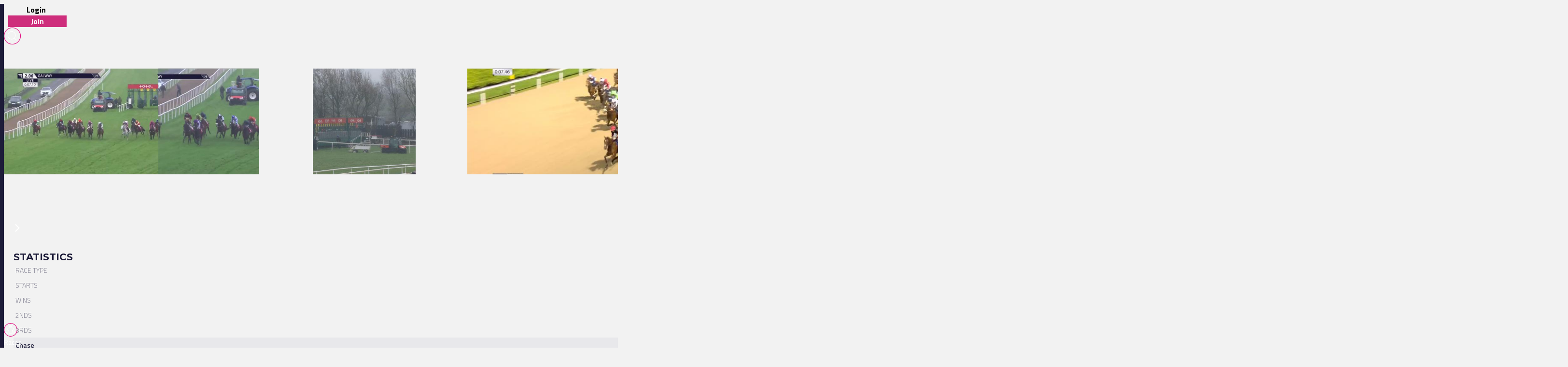

--- FILE ---
content_type: text/html
request_url: https://www.racingtv.com/trainers/michael-mulvany?order_by=date&order_dir=asc
body_size: 26047
content:
<html lang="en"><head><style id="react-native-stylesheet"></style><link rel="preconnect" href="https://www.google.com"><link rel="preconnect" href="https://www.google.co.uk"><link rel="preconnect" href="https://cdnjs.cloudflare.com"><link rel="preconnect" href="https://static.zdassets.com"><link rel="preconnect" href="https://ad-events.flashtalking.com"><link rel="preconnect" href="https://segment.prod.bidr.io"><link rel="preconnect" href="https://api.racingtv.com"><link rel="preconnect" href="https://fonts.gstatic.com"><link rel="preconnect" href="https://cookie-cdn.cookiepro.com"><link rel="preconnect" href="https://d537y3nbkeq75.cloudfront.net"><link rel="icon" href="/favicon.ico" sizes="any"><link rel="icon" href="/favicon-16.png" sizes="16x16" type="image/png"><link rel="icon" href="/favicon-32.png" sizes="32x32" type="image/png"><meta charset="utf-8"><meta httpequiv="X-UA-Compatible" content="IE=edge"><noscript><img src="https://ib.adnxs.com/pixie?pi=2844e0be-f4d7-4fa3-86f3-e2d65b533f37&e=PageView&script=0" width="1" height="1" style="display:none"/></noscript><meta name="viewport" content="width=device-width,initial-scale=1,minimum-scale=1,maximum-scale=1.00001,viewport-fit=cover"><title>M Mulvany | Race Record, Statistics &amp; Wins | Racing TV</title><style>body,html,video{position:relative!important}#root{width:100%;-webkit-overflow-scrolling:touch;margin:0;padding:0;min-height:100%}#root{flex-shrink:0;flex-basis:auto;flex-grow:1;display:flex;flex:1;height:100%}html{scroll-behavior:smooth;-webkit-text-size-adjust:100%;height:calc(100% + env(safe-area-inset-top))}body{display:flex;overflow-y:auto;overscroll-behavior-y:none;text-rendering:optimizeLegibility;-webkit-font-smoothing:antialiased;-moz-osx-font-smoothing:grayscale;-ms-overflow-style:scrollbar;overflow:hidden;margin-bottom:100px}body,html{height:100%;background:#f2f2f2}#onetrust-consent-sdk{font-family:Montserrat,sans-serif}video::-webkit-media-controls{display:none}#video-player-container:-webkit-full-screen{--bs-gutter-x:0;justify-content:center}#video-player-container:fullscreen{--bs-gutter-x:0;justify-content:center}#video-player-container:-webkit-full-screen video{height:100vh;width:100vw}#video-player-container:fullscreen video{height:100vh;width:100vw}#livestream-player-container:-webkit-full-screen{--bs-gutter-x:0}#livestream-player-container:fullscreen{--bs-gutter-x:0}#livestream-player-container:fullscreen video{--bs-gutter-x:0;max-height:100vh}#livestream-player-container:-webkit-full-screen video{--bs-gutter-x:0;max-height:100vh}google-cast-launcher{background-color:#1d1c39;border-radius:20px;padding:6px;border:1px solid #fff;outline:0;--disconnected-color:white}google-cast-launcher:hover{--disconnected-color:white;--connected-color:white;cursor:pointer;zoom:1.1}select{-webkit-appearance:none;-moz-appearance:none;appearance:none;background-image:url("[data-uri]");background-repeat:no-repeat;background-position:right 0 top 50%,0 0;padding-right:23px;height:40px;text-align:center}select:focus{outline:0;border-radius:10px;border-color:#e1087e;box-shadow:0 0 0 .25rem #e1087e}#actual-modal-content:focus-visible{outline:0}.manage-cookie-link{color:#fff!important;background-color:#1d1c39!important;border:0!important;font-family:TitilliumWeb_300Light!important;font-size:14px!important;max-height:30px!important;padding:2px!important}@media (max-width:570px){[id^=twitter-widget]{width:95vw!important}}@media (min-width:571px){[id^=twitter-widget]{width:550px!important}}@media (max-width:992px){#launcher{bottom:60px}#webWidget{bottom:60px}}@media (min-width:992px){#launcher{bottom:0}#webWidget{bottom:0}}@supports (zoom:1.3){@media (min-width:2000px){#appScrollView,#webHeader{zoom:1.3;-moz-transform:scale(1.3);-moz-transform-origin:0 0}#floating-popup>div:first-of-type{zoom:1.3}.exclude-zoom,.exclude-zoom *{zoom:1!important;-moz-transform:scale(1)!important;-moz-transform-origin:0 0!important}.exclude-zoom-img{zoom:0.8!important;-moz-transform:scale(.8)!important;-moz-transform-origin:0 0!important}body:has(#exitFullScreen_svg__Layer_1){zoom:1;-moz-transform:scale(1);-moz-transform-origin:0 0}}@media (min-width:800px) and (max-width:1200px) and (max-height:700px) and (min-height:500px){body{zoom:0.8;-moz-transform:scale(.8);-moz-transform-origin:0 0}body:has(#exitFullScreen_svg__Layer_1){zoom:1;-moz-transform:scale(1);-moz-transform-origin:0 0}}}</style><style id="expo-generated-fonts">@font-face{font-family:Montserrat_300Light;src:url(https://fonts.gstatic.com/s/montserrat/v26/JTUSjIg1_i6t8kCHKm459WlhyyTh89Y.woff2) format("woff2");font-display:swap;font-weight:300}@font-face{font-family:Montserrat_400Regular;src:url(https://fonts.gstatic.com/s/montserrat/v26/JTUSjIg1_i6t8kCHKm459WlhyyTh89Y.woff2) format("woff2");font-weight:400;font-display:swap}@font-face{font-family:Montserrat_600SemiBold;src:url(https://fonts.gstatic.com/s/montserrat/v26/JTUSjIg1_i6t8kCHKm459WlhyyTh89Y.woff2) format("woff2");font-weight:600;font-display:swap}@font-face{font-family:Montserrat_700Bold;src:url(https://fonts.gstatic.com/s/montserrat/v26/JTUSjIg1_i6t8kCHKm459WlhyyTh89Y.woff2) format("woff2");font-weight:700;font-display:swap}@font-face{font-family:Montserrat_900Black;src:url(https://fonts.gstatic.com/s/montserrat/v26/JTUSjIg1_i6t8kCHKm459WlhyyTh89Y.woff2) format("woff2");font-weight:900;font-display:swap}@font-face{font-family:TitilliumWeb_300Light;font-style:normal;font-weight:300;font-display:swap;src:url(https://fonts.gstatic.com/s/titilliumweb/v17/NaPDcZTIAOhVxoMyOr9n_E7ffGjEGItzY5abuWI.woff2) format("woff2")}@font-face{font-family:TitilliumWeb_400Regular;font-style:normal;font-weight:400;font-display:swap;src:url(https://fonts.gstatic.com/s/titilliumweb/v17/NaPecZTIAOhVxoMyOr9n_E7fdMPmDaZRbrw.woff2) format("woff2")}@font-face{font-family:TitilliumWeb_600SemiBold;font-style:normal;font-weight:600;font-display:swap;src:url(https://fonts.gstatic.com/s/titilliumweb/v17/NaPDcZTIAOhVxoMyOr9n_E7ffBzCGItzY5abuWI.woff2) format("woff2")}@font-face{font-family:TitilliumWeb_700Bold;font-style:normal;font-weight:700;font-display:swap;src:url(https://fonts.gstatic.com/s/titilliumweb/v17/NaPDcZTIAOhVxoMyOr9n_E7ffHjDGItzY5abuWI.woff2) format("woff2")}</style><link rel="manifest" href="/manifest.json"><link rel="shortcut icon" href="/favicon.ico"><meta name="mobile-web-app-capable" content="yes"><meta name="apple-mobile-web-app-capable" content="yes"><meta name="apple-touch-fullscreen" content="yes"><meta name="apple-mobile-web-app-title" content="Racing TV"><meta name="apple-mobile-web-app-status-bar-style" content="black-translucent"><link rel="apple-touch-icon" sizes="180x180" href="/pwa/apple-touch-icon/apple-touch-icon-180.png"><link rel="apple-touch-startup-image" media="screen and (device-width: 320px) and (device-height: 568px) and (-webkit-device-pixel-ratio: 2) and (orientation: portrait)" href="/pwa/apple-touch-startup-image/apple-touch-startup-image-640x1136.png"><link rel="apple-touch-startup-image" media="screen and (device-width: 414px) and (device-height: 896px) and (-webkit-device-pixel-ratio: 3) and (orientation: portrait)" href="/pwa/apple-touch-startup-image/apple-touch-startup-image-1242x2688.png"><link rel="apple-touch-startup-image" media="screen and (device-width: 414px) and (device-height: 896px) and (-webkit-device-pixel-ratio: 2) and (orientation: portrait)" href="/pwa/apple-touch-startup-image/apple-touch-startup-image-828x1792.png"><link rel="apple-touch-startup-image" media="screen and (device-width: 375px) and (device-height: 812px) and (-webkit-device-pixel-ratio: 3) and (orientation: portrait)" href="/pwa/apple-touch-startup-image/apple-touch-startup-image-1125x2436.png"><link rel="apple-touch-startup-image" media="screen and (device-width: 414px) and (device-height: 736px) and (-webkit-device-pixel-ratio: 3) and (orientation: portrait)" href="/pwa/apple-touch-startup-image/apple-touch-startup-image-1242x2208.png"><link rel="apple-touch-startup-image" media="screen and (device-width: 375px) and (device-height: 667px) and (-webkit-device-pixel-ratio: 2) and (orientation: portrait)" href="/pwa/apple-touch-startup-image/apple-touch-startup-image-750x1334.png"><link rel="apple-touch-startup-image" media="screen and (device-width: 1024px) and (device-height: 1366px) and (-webkit-device-pixel-ratio: 2) and (orientation: portrait)" href="/pwa/apple-touch-startup-image/apple-touch-startup-image-2048x2732.png"><link rel="apple-touch-startup-image" media="screen and (device-width: 834px) and (device-height: 1194px) and (-webkit-device-pixel-ratio: 2) and (orientation: portrait)" href="/pwa/apple-touch-startup-image/apple-touch-startup-image-1668x2388.png"><link rel="apple-touch-startup-image" media="screen and (device-width: 834px) and (device-height: 1112px) and (-webkit-device-pixel-ratio: 2) and (orientation: portrait)" href="/pwa/apple-touch-startup-image/apple-touch-startup-image-1668x2224.png"><link rel="apple-touch-startup-image" media="screen and (device-width: 768px) and (device-height: 1024px) and (-webkit-device-pixel-ratio: 2) and (orientation: portrait)" href="/pwa/apple-touch-startup-image/apple-touch-startup-image-1536x2048.png"><style id="expo-image-styles">
[data-expoimage] .cross-dissolve {
  transition-property: opacity;
  animation-fill-mode: forwards;
}
[data-expoimage] .cross-dissolve-start:not(.transitioning) {
  opacity: 0;
}
[data-expoimage] .cross-dissolve-active {
  opacity: 1;
}
[data-expoimage] .cross-dissolve-end {
  opacity: 0;
}
[data-expoimage] .flip-from-left {
  transition-property: transform, opacity;
  transition-timing-function: var(--expo-image-timing,linear), steps(2, jump-none) !important;
  transform-origin: center;

}
[data-expoimage] .flip-from-left-container {
  width: 100%;
  height: 100%;
  position: absolute;
  left: 0;
  top: 0;
  perspective: 1000px;
}
[data-expoimage] .flip-from-left-start:not(.transitioning) {
  transform:  translateZ(calc(var(--expo-image-width,1000px) * -1.25)) rotateY(-180deg);
  opacity: 0;
}
[data-expoimage] .flip-from-left-active {
  transform: translateZ(0px) rotateY(0) ;
  opacity:1;
}
[data-expoimage] .flip-from-left-end {
  transform:  translateZ(calc(var(--expo-image-width,1000px) * -1.25)) rotateY(180deg);
  opacity: 0;
}
[data-expoimage] .flip-from-right {
  transition-property: transform, opacity;
  transition-timing-function: var(--expo-image-timing,linear), steps(2, jump-none) !important;
  transform-origin: center;
}
[data-expoimage] .flip-from-right-container {
  width: 100%;
  height: 100%;
  position: absolute;
  left: 0;
  top: 0;
  perspective: 1000px;
}
[data-expoimage] .flip-from-right-start:not(.transitioning) {
  transform:  translateZ(calc(var(--expo-image-width,1000px) * -1.25)) rotateY(180deg);
  opacity: 0;
}
[data-expoimage] .flip-from-right-active {
  transform: translateZ(0px) rotateY(0) ;
  opacity:1;
}
[data-expoimage] .flip-from-right-end {
  transform:  translateZ(calc(var(--expo-image-width,1000px) * -1.25)) rotateY(-180deg);
  opacity: 0;
}
[data-expoimage] .flip-from-top {
  transition-property: transform, opacity;
  transition-timing-function: var(--expo-image-timing,linear), steps(2, jump-none) !important;
  transform-origin: center;
}
[data-expoimage] .flip-from-top-container {
  width: 100%;
  height: 100%;
  position: absolute;
  left: 0;
  top: 0;
  perspective: 1000px;
}
[data-expoimage] .flip-from-top-start:not(.transitioning) {
  transform:  translateZ(calc(var(--expo-image-height,1000px) * -1.5)) rotateX(180deg);
  opacity: 0;
}
[data-expoimage] .flip-from-top-active {
  transform: translateZ(0px) rotateX(0) ;
  opacity:1;
}
[data-expoimage] .flip-from-top-end {
  transform:  translateZ(calc(var(--expo-image-height,1000px) * -1.5)) rotateX(-180deg);
  opacity: 0;
}
[data-expoimage] .flip-from-bottom {
  transition-property: transform, opacity;
  transition-timing-function: var(--expo-image-timing,linear), steps(2, jump-none) !important;
  transform-origin: center;
}
[data-expoimage] .flip-from-bottom-container {
  width: 100%;
  height: 100%;
  position: absolute;
  left: 0;
  top: 0;
  perspective: 1000px;
}
[data-expoimage] .flip-from-bottom-start:not(.transitioning) {
  transform:  translateZ(calc(var(--expo-image-height,1000px) * -1.25)) rotateX(-180deg);
  opacity: 0;
}
[data-expoimage] .flip-from-bottom-active {
  transform: translateZ(0px) rotateX(0) ;
  opacity:1;
}
[data-expoimage] .flip-from-bottom-end {
  transform:  translateZ(calc(var(--expo-image-height,1000px) * -1.25)) rotateX(180deg);
  opacity: 0;
}
[data-expoimage] .image-timing-linear {
  --expo-image-timing: linear;
}
[data-expoimage] .image-timing-ease-in {
  --expo-image-timing: ease-in;
}
[data-expoimage] .image-timing-ease-out {
  --expo-image-timing: ease-out;
}
[data-expoimage] .image-timing-ease-in-out {
  --expo-image-timing: ease-in-out;
}
</style><style id="ReanimatedPredefinedWebAnimationsStyle"></style><style id="ReanimatedCustomWebAnimationsStyle"></style><link rel="sitemap" type="application/xml" title="Sitemap" href="https://api.racingtv.com/sitemap.xml" data-rh="true"><link rel="canonical" href="https://www.racingtv.com/profiles/trainer/michael-mulvany?order_by=date" data-rh="true"><meta name="description" content="M Mulvany profile, complete with race record, results, future entries, wins, statistics and more." data-rh="true"></head><body><noscript><iframe src="https://www.googletagmanager.com/ns.html?id=GTM-TLSJPK" height="0" width="0" style="display:none;visibility:hidden"></iframe></noscript><noscript><form action="" style="background-color:#fff;position:fixed;top:0;left:0;right:0;bottom:0;z-index:9999"><div style="font-size:18px;font-family:Helvetica,sans-serif;line-height:24px;margin:10%;width:80%"><p>Oh no! It looks like JavaScript is not enabled in your browser.</p><p style="margin:20px 0"><button type="submit" style="background-color:#4630eb;border-radius:100px;border:none;box-shadow:none;color:#fff;cursor:pointer;font-weight:700;line-height:20px;padding:6px 16px">Reload</button></p></div></form></noscript><div id="root"><div class="css-175oi2r" style="flex: 1 1 0%;"><div class="css-175oi2r r-13awgt0"><div class="css-175oi2r r-13awgt0"><div class="css-175oi2r" style="display: flex;"><div aria-label="header" class="css-175oi2r" id="webHeader"><div class="css-175oi2r r-1777fci r-14b7wp6 r-13qz1uu r-5iw40x" style="align-items: center; background-image: linear-gradient(90deg, rgb(29, 28, 57), rgb(24, 184, 184), rgb(225, 8, 126), rgb(29, 28, 57));"></div><div class="css-175oi2r"><div class="css-175oi2r r-148x10i r-18u37iz r-16y2uox r-9arsxg r-h10h58 r-lzsi8w r-13qz1uu"><div class="css-175oi2r r-13awgt0 r-1awozwy r-1h0z5md r-18u37iz"><div class="css-175oi2r" style="flex: 1 1 0%; flex-direction: row; min-width: 130px; align-items: center;"><div class="css-175oi2r r-1awozwy r-18u37iz r-a2tzq0" style="margin-left: 4px;"><div data-id="login-button" class="css-175oi2r" style="align-items: center;"><div tabindex="0" class="css-175oi2r r-1otgn73 r-1m7mu0x r-1rf8fdq r-1777fci r-vuvdlw r-3pj75a r-lrvibr r-blgjoc" style="cursor: pointer; background-color: rgba(0, 0, 0, 0);"><div dir="auto" data-id="login-button-text" class="css-146c3p1 r-jwli3a" style="font-family: TitilliumWeb_700Bold; text-align: center; font-weight: 700; font-size: 16px;">Login</div></div><div tabindex="0" class="css-175oi2r r-1loqt21 r-1otgn73" style="align-items: center; position: absolute;"></div></div><div data-id="join-button" class="css-175oi2r" style="align-items: center;"><div tabindex="0" class="css-175oi2r r-1otgn73 r-1m7mu0x r-1rf8fdq r-vuvdlw r-3pj75a r-lrvibr" style="justify-content: center; align-items: center; margin-left: 5px; cursor: pointer; background-color: rgb(206, 46, 124); border-color: rgb(206, 46, 124);"><div dir="auto" data-id="join-button-text" class="css-146c3p1" style="font-family: TitilliumWeb_700Bold; text-align: center; font-weight: 700; font-size: 16px; color: rgb(255, 255, 255);">Join</div></div><div tabindex="0" class="css-175oi2r r-1loqt21 r-1otgn73" style="align-items: center; position: absolute;"></div></div></div></div></div><div aria-label="home-button" tabindex="0" class="css-175oi2r r-1i6wzkk r-lrvibr r-1loqt21 r-1otgn73 r-1awozwy r-13awgt0 r-1777fci" style="max-width: 1px; transition-duration: 0s;"><svg data-name="Layer 2" xmlns="http://www.w3.org/2000/svg" viewBox="0 0 35 28.95" fill="#fff" class="r-lrvibr r-jtu0ib r-uv4dx"><path d="M35 28.94h-6.1l-8.3-11.9h-8.63l-3.49-4.96h17.57c1.74 0 3.18-1.58 3.17-3.56 0-1.93-1.43-3.5-3.17-3.5H3.52L0 .01h25.07c2.84-.01 5.14.88 6.84 2.67 1.54 1.61 2.3 3.54 2.3 5.83 0 1.91-.69 3.63-2.03 5.14-1.33 1.52-3.18 2.47-5.48 2.98L35 28.95z" fill="#fff" fill-rule="evenodd" data-name="Header - Opt 1 (Grey)"></path></svg></div><div class="css-175oi2r r-1awozwy r-13awgt0 r-18u37iz r-17s6mgv"><div class="css-175oi2r r-1niwhzg" style="width: 5px;"></div><div class="css-175oi2r r-1awozwy r-18u37iz r-1cmwbt1"><div tabindex="0" class="css-175oi2r r-1loqt21 r-1otgn73" id="search"><svg data-name="Layer 2" xmlns="http://www.w3.org/2000/svg" viewBox="0 0 35 35" fill="#fff" width="35" height="35" class="r-lrvibr"><g stroke-miterlimit="10" data-name="Header - Opt 1 (Grey)"><path d="M26.56 25.94l-4.2-4.2a8.253 8.253 0 002.14-5.55c0-4.59-3.72-8.31-8.31-8.31s-8.31 3.72-8.31 8.31 3.72 8.31 8.31 8.31c2.14 0 4.08-.81 5.55-2.14l4.2 4.2.62-.62zm-10.37-2.32c-4.1 0-7.44-3.34-7.44-7.44s3.34-7.44 7.44-7.44 7.44 3.34 7.44 7.44-3.34 7.44-7.44 7.44z" fill="#fff" stroke="#fff" stroke-width="0.2"></path><path d="M17.5.88c9.17 0 16.62 7.46 16.62 16.62S26.66 34.12 17.5 34.12.88 26.67.88 17.5 8.33.88 17.5.88m0-.88C7.88 0 0 7.88 0 17.5S7.88 35 17.5 35 35 27.12 35 17.5 27.12 0 17.5 0h0z" fill="#e1087e" stroke="#e1087e" stroke-width="0.3"></path></g></svg></div></div></div></div></div><div class="css-175oi2r" style="width: 100%;"></div><div class="css-175oi2r"></div></div></div><div aria-label="Scroll Bar" class="css-175oi2r r-150rngu r-eqz5dr r-16y2uox r-1wbh5a2 r-11yh6sk r-1rnoaur r-agouwx" id="appScrollView" style="height: 1000px; background-color: rgb(242, 242, 242); overscroll-behavior: none;"><div class=""><div class=""><div class=""><div class="" style=""><div class="" style="transform: translateX(0px);"><div class=""><div class=""><div class="" style=""><div class="" style=""><div class=""><div class="css-175oi2r r-14lw9ot r-13qz1uu r-uia4a0 r-1dzdj1l r-18u37iz r-16l9doz r-1777fci r-ywje51 r-1lp9qjs" id="web-layout-wrapper" style="margin-top: 50px; padding-right: 20px; padding-left: 20px; margin-bottom: 20px;"><div class="css-175oi2r r-13awgt0 r-5shfah"><div class="css-175oi2r"></div><div class="css-175oi2r" style="width: 100%; aspect-ratio: 8.14 / 1;"></div><div class="css-175oi2r r-1awozwy r-18u37iz r-1dlgt49" style="display: none;"><div class="css-175oi2r r-18u37iz" style="margin-bottom: 20px;"><div dir="auto" class="css-146c3p1" style="font-family: TitilliumWeb_400Regular; color: rgb(29, 28, 57); font-size: 14px;"><a href="/" target="_self" style="text-decoration: none;"><span class="css-1jxf684 r-1awozwy r-1kihuf0 r-1777fci r-fxfwbh" style="font-family: TitilliumWeb_600SemiBold; font-size: 14px;">Home</span></a></div><div dir="auto" class="css-146c3p1" style="font-family: TitilliumWeb_400Regular; font-size: 14px;">  &gt;  </div></div><div class="css-175oi2r r-18u37iz" style="margin-bottom: 20px;"><div dir="auto" class="css-146c3p1" style="font-family: TitilliumWeb_400Regular; color: rgb(29, 28, 57); font-size: 14px;"><a href="/profiles/trainer" target="_self" style="text-decoration: none;"><span class="css-1jxf684 r-1awozwy r-1kihuf0 r-1777fci r-fxfwbh" style="font-family: TitilliumWeb_600SemiBold; font-size: 14px;">Profiles</span></a></div><div dir="auto" class="css-146c3p1" style="font-family: TitilliumWeb_400Regular; font-size: 14px;">  &gt;  </div></div><div class="css-175oi2r r-18u37iz" style="margin-bottom: 20px;"><div dir="auto" class="css-146c3p1 r-1awozwy r-1kihuf0 r-1777fci" style="font-family: TitilliumWeb_400Regular; font-size: 14px;">Michael Mulvany</div></div></div><div class="css-175oi2r"><div class="css-175oi2r"><div class="css-175oi2r"><div class="css-175oi2r" style="flex-direction: row; justify-content: space-between;"><h1 style="font-family: Montserrat_700Bold; color: rgb(29, 28, 57); font-size: 24px; margin: 0px; text-transform: uppercase;">M Mulvany</h1></div><div class="css-175oi2r r-1niwhzg" style="height: 10px;"></div></div></div><div class="css-175oi2r"><div class="css-175oi2r" style="margin-top: 10px;"><div class="css-175oi2r r-1awozwy r-1nve8tn r-18u37iz r-1g7fiml r-1wtj0ep r-1ubuhtd"><div dir="auto" class="css-146c3p1" style="font-family: Montserrat_700Bold; color: rgb(29, 28, 57); font-size: 20px; text-transform: uppercase;">media</div></div><div class="css-175oi2r r-1niwhzg" style="height: 30px;"></div><div class="css-175oi2r" style="margin-bottom: 10px;"><div class="css-175oi2r"><div class="css-175oi2r"><div class="css-175oi2r r-150rngu r-18u37iz r-16y2uox r-1wbh5a2 r-lltvgl r-buy8e9 r-agouwx r-2eszeu" style="min-height: 1px; min-width: 1px;"><div class="css-175oi2r r-18u37iz" style="min-height: 1px; min-width: 1px; padding-top: 0px; padding-bottom: 0px;"><div class="css-175oi2r" style="flex-direction: row;"><div class="css-175oi2r" style="padding-top: 0px; padding-left: 0px;"></div><div class="css-175oi2r"></div><div class="css-175oi2r" style="height: 219px; width: 3200px;"><div index="0" style="transform: translate(0px, 0px); align-items: stretch; border-width: 0px; border-style: solid; box-sizing: border-box; display: flex; flex-direction: row; margin: 0px; padding: 0px; position: absolute; min-height: 0px; min-width: 0px; left: 0px; top: 0px; height: 219px;"><div class="css-175oi2r" style="flex-direction: column;"><a href="/watch/replays/2025-10-27/galway/1406" role="link" class="css-175oi2r r-1i6wzkk r-lrvibr r-1loqt21 r-1otgn73" style="display: flex; flex-direction: row; transition-duration: 0s;"><div tabindex="0" class="css-175oi2r r-1i6wzkk r-lrvibr r-1loqt21 r-1otgn73 r-14lw9ot r-13t0a20 r-1f0042m r-rs99b7 r-16y2uox r-146eth8 r-1mdbw0j r-146iojx r-1to9yos" style="transition-duration: 0s;"><div tabindex="0" class="css-175oi2r r-1i6wzkk r-lrvibr r-1loqt21 r-1otgn73 r-1awozwy r-1ts5s6y r-1777fci" style="transition-duration: 0s;"><div tabindex="0" class="css-175oi2r r-1loqt21 r-1otgn73 r-1awozwy r-1ts5s6y r-6koalj r-1777fci r-13qz1uu" style="height: 100%;"><div data-expoimage="true" class="css-175oi2r" style="overflow: hidden; width: 100%; height: 100%; border-radius: 5px 5px 0px 0px; object-fit: cover;"><div><img src="https://d537y3nbkeq75.cloudfront.net/22/53097202.jpg?width=600" fetchpriority="auto" style="object-position: left 50% top 50%; width: 100%; height: 100%; position: absolute; left: 0px; top: 0px; object-fit: cover; transition-duration: 0ms; transition-timing-function: linear;"></div></div><svg data-name="Layer 2" xmlns="http://www.w3.org/2000/svg" viewBox="0 0 26.67 26.67" fill="#fff" width="40" height="40" class="r-lrvibr r-u8s1d"><g data-name="Layer 1"><circle cx="13.33" cy="13.33" r="13.33" fill="#fff"></circle><path d="M20.12 14.33c.95-.55.95-1.45 0-2l-9.87-5.69c-.95-.55-1.73-.1-1.73 1v11.4c0 1.1.78 1.55 1.73 1l9.87-5.7z" fill="#e1087e"></path></g></svg></div></div><div class="css-175oi2r r-1awozwy r-1iud8zs r-146eth8 r-13qz1uu"><div tabindex="0" class="css-175oi2r r-1loqt21 r-1otgn73" style="flex-direction: column; justify-content: center; width: 100%; height: 100%;"><div class="css-175oi2r" style="width: 100%; flex-direction: column; display: flex; align-self: center; margin-top: 6px; margin-bottom: 0px;"><div class="css-175oi2r" style="flex-direction: row; align-items: center; height: 100%; padding-bottom: 6px;"><div class="css-175oi2r" style="flex-direction: row; align-items: center; flex: 1 1 0%; height: 100%;"><div dir="auto" class="css-146c3p1 r-8akbws r-krxsd3 r-dnmrzs r-1udh08x r-1udbk01" style="-webkit-line-clamp: 2; font-family: TitilliumWeb_700Bold; color: rgb(29, 28, 57); font-size: 14px; line-height: 18px; min-width: 35px;">Galway 14:06 - www.swordsecurity.com Nursery Handicap</div><div dir="auto" class="css-146c3p1 r-8akbws r-krxsd3 r-dnmrzs r-1udh08x r-1udbk01 r-13awgt0 r-fdjqy7 r-1h0tpcw" style="-webkit-line-clamp: 2; font-family: TitilliumWeb_400Regular; color: rgb(29, 28, 57); font-size: 14px;"></div></div></div></div></div></div></div><div class="css-175oi2r r-1niwhzg" style="width: 20px;"></div></a></div></div><div index="1" style="transform: translate(320px, 0px); align-items: stretch; border-width: 0px; border-style: solid; box-sizing: border-box; display: flex; flex-direction: row; margin: 0px; padding: 0px; position: absolute; min-height: 0px; min-width: 0px; left: 0px; top: 0px; height: 219px;"><div class="css-175oi2r" style="flex-direction: column;"><a href="/watch/replays/2025-10-27/galway/1335" role="link" class="css-175oi2r r-1i6wzkk r-lrvibr r-1loqt21 r-1otgn73" style="display: flex; flex-direction: row; transition-duration: 0s;"><div tabindex="0" class="css-175oi2r r-1i6wzkk r-lrvibr r-1loqt21 r-1otgn73 r-14lw9ot r-13t0a20 r-1f0042m r-rs99b7 r-16y2uox r-146eth8 r-1mdbw0j r-146iojx r-1to9yos" style="transition-duration: 0s;"><div tabindex="0" class="css-175oi2r r-1i6wzkk r-lrvibr r-1loqt21 r-1otgn73 r-1awozwy r-1ts5s6y r-1777fci" style="transition-duration: 0s;"><div tabindex="0" class="css-175oi2r r-1loqt21 r-1otgn73 r-1awozwy r-1ts5s6y r-6koalj r-1777fci r-13qz1uu" style="height: 100%;"><div data-expoimage="true" class="css-175oi2r" style="overflow: hidden; width: 100%; height: 100%; border-radius: 5px 5px 0px 0px; object-fit: cover;"><div><img src="https://d537y3nbkeq75.cloudfront.net/22/53097152.jpg?width=600" fetchpriority="auto" style="object-position: left 50% top 50%; width: 100%; height: 100%; position: absolute; left: 0px; top: 0px; object-fit: cover; transition-duration: 0ms; transition-timing-function: linear;"></div></div><svg data-name="Layer 2" xmlns="http://www.w3.org/2000/svg" viewBox="0 0 26.67 26.67" fill="#fff" width="40" height="40" class="r-lrvibr r-u8s1d"><g data-name="Layer 1"><circle cx="13.33" cy="13.33" r="13.33" fill="#fff"></circle><path d="M20.12 14.33c.95-.55.95-1.45 0-2l-9.87-5.69c-.95-.55-1.73-.1-1.73 1v11.4c0 1.1.78 1.55 1.73 1l9.87-5.7z" fill="#e1087e"></path></g></svg></div></div><div class="css-175oi2r r-1awozwy r-1iud8zs r-146eth8 r-13qz1uu"><div tabindex="0" class="css-175oi2r r-1loqt21 r-1otgn73" style="flex-direction: column; justify-content: center; width: 100%; height: 100%;"><div class="css-175oi2r" style="width: 100%; flex-direction: column; display: flex; align-self: center; margin-top: 6px; margin-bottom: 0px;"><div class="css-175oi2r" style="flex-direction: row; align-items: center; height: 100%; padding-bottom: 6px;"><div class="css-175oi2r" style="flex-direction: row; align-items: center; flex: 1 1 0%; height: 100%;"><div dir="auto" class="css-146c3p1 r-8akbws r-krxsd3 r-dnmrzs r-1udh08x r-1udbk01" style="-webkit-line-clamp: 2; font-family: TitilliumWeb_700Bold; color: rgb(29, 28, 57); font-size: 14px; line-height: 18px; min-width: 35px;">Galway 13:35 - Corrib Maiden</div><div dir="auto" class="css-146c3p1 r-8akbws r-krxsd3 r-dnmrzs r-1udh08x r-1udbk01 r-13awgt0 r-fdjqy7 r-1h0tpcw" style="-webkit-line-clamp: 2; font-family: TitilliumWeb_400Regular; color: rgb(29, 28, 57); font-size: 14px;"></div></div></div></div></div></div></div><div class="css-175oi2r r-1niwhzg" style="width: 20px;"></div></a></div></div><div index="2" style="transform: translate(640px, 0px); align-items: stretch; border-width: 0px; border-style: solid; box-sizing: border-box; display: flex; flex-direction: row; margin: 0px; padding: 0px; position: absolute; min-height: 0px; min-width: 0px; left: 0px; top: 0px; height: 219px;"><div class="css-175oi2r" style="flex-direction: column;"><a href="/watch/replays/2025-10-27/galway/1305" role="link" class="css-175oi2r r-1i6wzkk r-lrvibr r-1loqt21 r-1otgn73" style="display: flex; flex-direction: row; transition-duration: 0s;"><div tabindex="0" class="css-175oi2r r-1i6wzkk r-lrvibr r-1loqt21 r-1otgn73 r-14lw9ot r-13t0a20 r-1f0042m r-rs99b7 r-16y2uox r-146eth8 r-1mdbw0j r-146iojx r-1to9yos" style="transition-duration: 0s;"><div tabindex="0" class="css-175oi2r r-1i6wzkk r-lrvibr r-1loqt21 r-1otgn73 r-1awozwy r-1ts5s6y r-1777fci" style="transition-duration: 0s;"><div tabindex="0" class="css-175oi2r r-1loqt21 r-1otgn73 r-1awozwy r-1ts5s6y r-6koalj r-1777fci r-13qz1uu" style="height: 100%;"><div data-expoimage="true" class="css-175oi2r" style="overflow: hidden; width: 100%; height: 100%; border-radius: 5px 5px 0px 0px; object-fit: cover;"><div><img src="https://d537y3nbkeq75.cloudfront.net/22/53097304.jpg?width=600" fetchpriority="auto" style="object-position: left 50% top 50%; width: 100%; height: 100%; position: absolute; left: 0px; top: 0px; object-fit: cover; transition-duration: 0ms; transition-timing-function: linear;"></div></div><svg data-name="Layer 2" xmlns="http://www.w3.org/2000/svg" viewBox="0 0 26.67 26.67" fill="#fff" width="40" height="40" class="r-lrvibr r-u8s1d"><g data-name="Layer 1"><circle cx="13.33" cy="13.33" r="13.33" fill="#fff"></circle><path d="M20.12 14.33c.95-.55.95-1.45 0-2l-9.87-5.69c-.95-.55-1.73-.1-1.73 1v11.4c0 1.1.78 1.55 1.73 1l9.87-5.7z" fill="#e1087e"></path></g></svg></div></div><div class="css-175oi2r r-1awozwy r-1iud8zs r-146eth8 r-13qz1uu"><div tabindex="0" class="css-175oi2r r-1loqt21 r-1otgn73" style="flex-direction: column; justify-content: center; width: 100%; height: 100%;"><div class="css-175oi2r" style="width: 100%; flex-direction: column; display: flex; align-self: center; margin-top: 6px; margin-bottom: 0px;"><div class="css-175oi2r" style="flex-direction: row; align-items: center; height: 100%; padding-bottom: 6px;"><div class="css-175oi2r" style="flex-direction: row; align-items: center; flex: 1 1 0%; height: 100%;"><div dir="auto" class="css-146c3p1 r-8akbws r-krxsd3 r-dnmrzs r-1udh08x r-1udbk01" style="-webkit-line-clamp: 2; font-family: TitilliumWeb_700Bold; color: rgb(29, 28, 57); font-size: 14px; line-height: 18px; min-width: 35px;">Galway 13:05 - Kone Handicap</div><div dir="auto" class="css-146c3p1 r-8akbws r-krxsd3 r-dnmrzs r-1udh08x r-1udbk01 r-13awgt0 r-fdjqy7 r-1h0tpcw" style="-webkit-line-clamp: 2; font-family: TitilliumWeb_400Regular; color: rgb(29, 28, 57); font-size: 14px;"></div></div></div></div></div></div></div><div class="css-175oi2r r-1niwhzg" style="width: 20px;"></div></a></div></div><div index="3" style="transform: translate(960px, 0px); align-items: stretch; border-width: 0px; border-style: solid; box-sizing: border-box; display: flex; flex-direction: row; margin: 0px; padding: 0px; position: absolute; min-height: 0px; min-width: 0px; left: 0px; top: 0px; height: 219px;"><div class="css-175oi2r" style="flex-direction: column;"><a href="/watch/replays/2025-10-24/dundalk/1845" role="link" class="css-175oi2r r-1i6wzkk r-lrvibr r-1loqt21 r-1otgn73" style="display: flex; flex-direction: row; transition-duration: 0s;"><div tabindex="0" class="css-175oi2r r-1i6wzkk r-lrvibr r-1loqt21 r-1otgn73 r-14lw9ot r-13t0a20 r-1f0042m r-rs99b7 r-16y2uox r-146eth8 r-1mdbw0j r-146iojx r-1to9yos" style="transition-duration: 0s;"><div tabindex="0" class="css-175oi2r r-1i6wzkk r-lrvibr r-1loqt21 r-1otgn73 r-1awozwy r-1ts5s6y r-1777fci" style="transition-duration: 0s;"><div tabindex="0" class="css-175oi2r r-1loqt21 r-1otgn73 r-1awozwy r-1ts5s6y r-6koalj r-1777fci r-13qz1uu" style="height: 100%;"><div data-expoimage="true" class="css-175oi2r" style="overflow: hidden; width: 100%; height: 100%; border-radius: 5px 5px 0px 0px; object-fit: cover;"><div><img src="https://d537y3nbkeq75.cloudfront.net/22/53094705.jpg?width=600" fetchpriority="auto" style="object-position: left 50% top 50%; width: 100%; height: 100%; position: absolute; left: 0px; top: 0px; object-fit: cover; transition-duration: 0ms; transition-timing-function: linear;"></div></div><svg data-name="Layer 2" xmlns="http://www.w3.org/2000/svg" viewBox="0 0 26.67 26.67" fill="#fff" width="40" height="40" class="r-lrvibr r-u8s1d"><g data-name="Layer 1"><circle cx="13.33" cy="13.33" r="13.33" fill="#fff"></circle><path d="M20.12 14.33c.95-.55.95-1.45 0-2l-9.87-5.69c-.95-.55-1.73-.1-1.73 1v11.4c0 1.1.78 1.55 1.73 1l9.87-5.7z" fill="#e1087e"></path></g></svg></div></div><div class="css-175oi2r r-1awozwy r-1iud8zs r-146eth8 r-13qz1uu"><div tabindex="0" class="css-175oi2r r-1loqt21 r-1otgn73" style="flex-direction: column; justify-content: center; width: 100%; height: 100%;"><div class="css-175oi2r" style="width: 100%; flex-direction: column; display: flex; align-self: center; margin-top: 6px; margin-bottom: 0px;"><div class="css-175oi2r" style="flex-direction: row; align-items: center; height: 100%; padding-bottom: 6px;"><div class="css-175oi2r" style="flex-direction: row; align-items: center; flex: 1 1 0%; height: 100%;"><div dir="auto" class="css-146c3p1 r-8akbws r-krxsd3 r-dnmrzs r-1udh08x r-1udbk01" style="-webkit-line-clamp: 2; font-family: TitilliumWeb_700Bold; color: rgb(29, 28, 57); font-size: 14px; line-height: 18px; min-width: 35px;">Dundalk 18:45 - Christmas Party Nights At Dundalk Book Now Nursery Handicap</div><div dir="auto" class="css-146c3p1 r-8akbws r-krxsd3 r-dnmrzs r-1udh08x r-1udbk01 r-13awgt0 r-fdjqy7 r-1h0tpcw" style="-webkit-line-clamp: 2; font-family: TitilliumWeb_400Regular; color: rgb(29, 28, 57); font-size: 14px;"></div></div></div></div></div></div></div><div class="css-175oi2r r-1niwhzg" style="width: 20px;"></div></a></div></div><div index="4" style="transform: translate(1280px, 0px); align-items: stretch; border-width: 0px; border-style: solid; box-sizing: border-box; display: flex; flex-direction: row; margin: 0px; padding: 0px; position: absolute; min-height: 0px; min-width: 0px; left: 0px; top: 0px; height: 219px;"><div class="css-175oi2r" style="flex-direction: column;"><a href="/watch/replays/2025-10-24/dundalk/1815" role="link" class="css-175oi2r r-1i6wzkk r-lrvibr r-1loqt21 r-1otgn73" style="display: flex; flex-direction: row; transition-duration: 0s;"><div tabindex="0" class="css-175oi2r r-1i6wzkk r-lrvibr r-1loqt21 r-1otgn73 r-14lw9ot r-13t0a20 r-1f0042m r-rs99b7 r-16y2uox r-146eth8 r-1mdbw0j r-146iojx r-1to9yos" style="transition-duration: 0s;"><div tabindex="0" class="css-175oi2r r-1i6wzkk r-lrvibr r-1loqt21 r-1otgn73 r-1awozwy r-1ts5s6y r-1777fci" style="transition-duration: 0s;"><div tabindex="0" class="css-175oi2r r-1loqt21 r-1otgn73 r-1awozwy r-1ts5s6y r-6koalj r-1777fci r-13qz1uu" style="height: 100%;"><div data-expoimage="true" class="css-175oi2r" style="overflow: hidden; width: 100%; height: 100%; border-radius: 5px 5px 0px 0px; object-fit: cover;"><div><img src="https://d537y3nbkeq75.cloudfront.net/22/53094658.jpg?width=600" fetchpriority="auto" style="object-position: left 50% top 50%; width: 100%; height: 100%; position: absolute; left: 0px; top: 0px; object-fit: cover; transition-duration: 0ms; transition-timing-function: linear;"></div></div><svg data-name="Layer 2" xmlns="http://www.w3.org/2000/svg" viewBox="0 0 26.67 26.67" fill="#fff" width="40" height="40" class="r-lrvibr r-u8s1d"><g data-name="Layer 1"><circle cx="13.33" cy="13.33" r="13.33" fill="#fff"></circle><path d="M20.12 14.33c.95-.55.95-1.45 0-2l-9.87-5.69c-.95-.55-1.73-.1-1.73 1v11.4c0 1.1.78 1.55 1.73 1l9.87-5.7z" fill="#e1087e"></path></g></svg></div></div><div class="css-175oi2r r-1awozwy r-1iud8zs r-146eth8 r-13qz1uu"><div tabindex="0" class="css-175oi2r r-1loqt21 r-1otgn73" style="flex-direction: column; justify-content: center; width: 100%; height: 100%;"><div class="css-175oi2r" style="width: 100%; flex-direction: column; display: flex; align-self: center; margin-top: 6px; margin-bottom: 0px;"><div class="css-175oi2r" style="flex-direction: row; align-items: center; height: 100%; padding-bottom: 6px;"><div class="css-175oi2r" style="flex-direction: row; align-items: center; flex: 1 1 0%; height: 100%;"><div dir="auto" class="css-146c3p1 r-8akbws r-krxsd3 r-dnmrzs r-1udh08x r-1udbk01" style="-webkit-line-clamp: 2; font-family: TitilliumWeb_700Bold; color: rgb(29, 28, 57); font-size: 14px; line-height: 18px; min-width: 35px;">Dundalk 18:15 - Russell Williamson Cauchemar Handicap (0-60)</div><div dir="auto" class="css-146c3p1 r-8akbws r-krxsd3 r-dnmrzs r-1udh08x r-1udbk01 r-13awgt0 r-fdjqy7 r-1h0tpcw" style="-webkit-line-clamp: 2; font-family: TitilliumWeb_400Regular; color: rgb(29, 28, 57); font-size: 14px;"></div></div></div></div></div></div></div><div class="css-175oi2r r-1niwhzg" style="width: 20px;"></div></a></div></div><div index="5" style="transform: translate(1600px, 0px); align-items: stretch; border-width: 0px; border-style: solid; box-sizing: border-box; display: flex; flex-direction: row; margin: 0px; padding: 0px; position: absolute; min-height: 0px; min-width: 0px; left: 0px; top: 0px; height: 219px;"><div class="css-175oi2r" style="flex-direction: column;"><a href="/watch/replays/2025-10-22/navan/1732" role="link" class="css-175oi2r r-1i6wzkk r-lrvibr r-1loqt21 r-1otgn73" style="display: flex; flex-direction: row; transition-duration: 0s;"><div tabindex="0" class="css-175oi2r r-1i6wzkk r-lrvibr r-1loqt21 r-1otgn73 r-14lw9ot r-13t0a20 r-1f0042m r-rs99b7 r-16y2uox r-146eth8 r-1mdbw0j r-146iojx r-1to9yos" style="transition-duration: 0s;"><div tabindex="0" class="css-175oi2r r-1i6wzkk r-lrvibr r-1loqt21 r-1otgn73 r-1awozwy r-1ts5s6y r-1777fci" style="transition-duration: 0s;"><div tabindex="0" class="css-175oi2r r-1loqt21 r-1otgn73 r-1awozwy r-1ts5s6y r-6koalj r-1777fci r-13qz1uu" style="height: 100%;"><div data-expoimage="true" class="css-175oi2r" style="overflow: hidden; width: 100%; height: 100%; border-radius: 5px 5px 0px 0px; object-fit: cover;"><div><img src="https://d537y3nbkeq75.cloudfront.net/22/53091752.jpg?width=600" fetchpriority="auto" style="object-position: left 50% top 50%; width: 100%; height: 100%; position: absolute; left: 0px; top: 0px; object-fit: cover; transition-duration: 0ms; transition-timing-function: linear;"></div></div><svg data-name="Layer 2" xmlns="http://www.w3.org/2000/svg" viewBox="0 0 26.67 26.67" fill="#fff" width="40" height="40" class="r-lrvibr r-u8s1d"><g data-name="Layer 1"><circle cx="13.33" cy="13.33" r="13.33" fill="#fff"></circle><path d="M20.12 14.33c.95-.55.95-1.45 0-2l-9.87-5.69c-.95-.55-1.73-.1-1.73 1v11.4c0 1.1.78 1.55 1.73 1l9.87-5.7z" fill="#e1087e"></path></g></svg></div></div><div class="css-175oi2r r-1awozwy r-1iud8zs r-146eth8 r-13qz1uu"><div tabindex="0" class="css-175oi2r r-1loqt21 r-1otgn73" style="flex-direction: column; justify-content: center; width: 100%; height: 100%;"><div class="css-175oi2r" style="width: 100%; flex-direction: column; display: flex; align-self: center; margin-top: 6px; margin-bottom: 0px;"><div class="css-175oi2r" style="flex-direction: row; align-items: center; height: 100%; padding-bottom: 6px;"><div class="css-175oi2r" style="flex-direction: row; align-items: center; flex: 1 1 0%; height: 100%;"><div dir="auto" class="css-146c3p1 r-8akbws r-krxsd3 r-dnmrzs r-1udh08x r-1udbk01" style="-webkit-line-clamp: 2; font-family: TitilliumWeb_700Bold; color: rgb(29, 28, 57); font-size: 14px; line-height: 18px; min-width: 35px;">Navan 17:32 - Sign Up To gavinlynchracing.com Handicap (0-60)</div><div dir="auto" class="css-146c3p1 r-8akbws r-krxsd3 r-dnmrzs r-1udh08x r-1udbk01 r-13awgt0 r-fdjqy7 r-1h0tpcw" style="-webkit-line-clamp: 2; font-family: TitilliumWeb_400Regular; color: rgb(29, 28, 57); font-size: 14px;"></div></div></div></div></div></div></div><div class="css-175oi2r r-1niwhzg" style="width: 20px;"></div></a></div></div><div index="6" style="transform: translate(1920px, 0px); align-items: stretch; border-width: 0px; border-style: solid; box-sizing: border-box; display: flex; flex-direction: row; margin: 0px; padding: 0px; position: absolute; min-height: 0px; min-width: 0px; left: 0px; top: 0px; height: 219px;"><div class="css-175oi2r" style="flex-direction: column;"><a href="/watch/replays/2025-10-22/navan/1447" role="link" class="css-175oi2r r-1i6wzkk r-lrvibr r-1loqt21 r-1otgn73" style="display: flex; flex-direction: row; transition-duration: 0s;"><div tabindex="0" class="css-175oi2r r-1i6wzkk r-lrvibr r-1loqt21 r-1otgn73 r-14lw9ot r-13t0a20 r-1f0042m r-rs99b7 r-16y2uox r-146eth8 r-1mdbw0j r-146iojx r-1to9yos" style="transition-duration: 0s;"><div tabindex="0" class="css-175oi2r r-1i6wzkk r-lrvibr r-1loqt21 r-1otgn73 r-1awozwy r-1ts5s6y r-1777fci" style="transition-duration: 0s;"><div tabindex="0" class="css-175oi2r r-1loqt21 r-1otgn73 r-1awozwy r-1ts5s6y r-6koalj r-1777fci r-13qz1uu" style="height: 100%;"><div data-expoimage="true" class="css-175oi2r" style="overflow: hidden; width: 100%; height: 100%; border-radius: 5px 5px 0px 0px; object-fit: cover;"><div><img src="https://d537y3nbkeq75.cloudfront.net/22/53091424.jpg?width=600" fetchpriority="auto" style="object-position: left 50% top 50%; width: 100%; height: 100%; position: absolute; left: 0px; top: 0px; object-fit: cover; transition-duration: 0ms; transition-timing-function: linear;"></div></div><svg data-name="Layer 2" xmlns="http://www.w3.org/2000/svg" viewBox="0 0 26.67 26.67" fill="#fff" width="40" height="40" class="r-lrvibr r-u8s1d"><g data-name="Layer 1"><circle cx="13.33" cy="13.33" r="13.33" fill="#fff"></circle><path d="M20.12 14.33c.95-.55.95-1.45 0-2l-9.87-5.69c-.95-.55-1.73-.1-1.73 1v11.4c0 1.1.78 1.55 1.73 1l9.87-5.7z" fill="#e1087e"></path></g></svg></div></div><div class="css-175oi2r r-1awozwy r-1iud8zs r-146eth8 r-13qz1uu"><div tabindex="0" class="css-175oi2r r-1loqt21 r-1otgn73" style="flex-direction: column; justify-content: center; width: 100%; height: 100%;"><div class="css-175oi2r" style="width: 100%; flex-direction: column; display: flex; align-self: center; margin-top: 6px; margin-bottom: 0px;"><div class="css-175oi2r" style="flex-direction: row; align-items: center; height: 100%; padding-bottom: 6px;"><div class="css-175oi2r" style="flex-direction: row; align-items: center; flex: 1 1 0%; height: 100%;"><div dir="auto" class="css-146c3p1 r-8akbws r-krxsd3 r-dnmrzs r-1udh08x r-1udbk01" style="-webkit-line-clamp: 2; font-family: TitilliumWeb_700Bold; color: rgb(29, 28, 57); font-size: 14px; line-height: 18px; min-width: 35px;">Navan 14:47 - Christmas Parties At Navan Racecourse 6th &amp; 14th December Handicap (0-60)</div><div dir="auto" class="css-146c3p1 r-8akbws r-krxsd3 r-dnmrzs r-1udh08x r-1udbk01 r-13awgt0 r-fdjqy7 r-1h0tpcw" style="-webkit-line-clamp: 2; font-family: TitilliumWeb_400Regular; color: rgb(29, 28, 57); font-size: 14px;"></div></div></div></div></div></div></div><div class="css-175oi2r r-1niwhzg" style="width: 20px;"></div></a></div></div></div><div class="css-175oi2r"></div><div class="css-175oi2r" style="padding-bottom: 0px; padding-right: 0px;"></div></div></div></div></div><div tabindex="0" class="css-175oi2r r-1loqt21 r-1otgn73 r-1awozwy r-kemksi r-1pi2tsx r-1777fci r-1oec5bt r-u8s1d r-zchlnj r-184en5c"><svg data-name="Layer 2" xmlns="http://www.w3.org/2000/svg" viewBox="0 0 12 20.57" fill="#fff" width="16" height="16" class="r-lrvibr" style="transform: rotate(180deg);"><g data-name="Header - Opt 1 (Grey)"><path data-name="Arrow 1" fill="#fff" d="M10.29 20.57L0 10.29 10.29 0 12 1.72l-8.57 8.57L12 18.86l-1.71 1.71z"></path></g></svg></div></div></div><div class="css-175oi2r r-1niwhzg" style="height: 30px;"></div></div><div class="css-175oi2r r-1awozwy r-1nve8tn r-18u37iz r-1g7fiml r-1wtj0ep r-1ubuhtd"><div dir="auto" class="css-146c3p1" style="font-family: Montserrat_700Bold; color: rgb(29, 28, 57); font-size: 20px; text-transform: uppercase;">statistics</div></div><div class="css-175oi2r" style="width: 100%;"><div class="css-175oi2r" style="flex: 1 1 0%; width: 100%;"><div class="css-175oi2r r-150rngu r-18u37iz r-16y2uox r-1wbh5a2 r-lltvgl r-buy8e9 r-agouwx r-2eszeu" id="table"><div class="css-175oi2r" style="min-width: 100%; flex-direction: column;"><div class="css-175oi2r"><div class="css-175oi2r"><div class="css-175oi2r r-18u37iz"><div class="css-175oi2r" style="padding: 5px 4px; min-width: 100px; flex: 2 1 0%;"><div class="css-175oi2r"><div dir="auto" class="css-146c3p1" style="font-family: TitilliumWeb_300Light; color: rgb(142, 141, 156); font-size: 14px;">RACE TYPE</div></div></div><div class="css-175oi2r" style="padding: 5px 4px; min-width: 75px; flex: 1 1 0%;"><div class="css-175oi2r"><div dir="auto" class="css-146c3p1" style="font-family: TitilliumWeb_300Light; color: rgb(142, 141, 156); font-size: 14px;">STARTS</div></div></div><div class="css-175oi2r" style="padding: 5px 4px; min-width: 75px; flex: 1 1 0%;"><div class="css-175oi2r"><div dir="auto" class="css-146c3p1" style="font-family: TitilliumWeb_300Light; color: rgb(142, 141, 156); font-size: 14px;">WINS</div></div></div><div class="css-175oi2r" style="padding: 5px 4px; min-width: 75px; flex: 1 1 0%;"><div class="css-175oi2r"><div dir="auto" class="css-146c3p1" style="font-family: TitilliumWeb_300Light; color: rgb(142, 141, 156); font-size: 14px;">2NDS</div></div></div><div class="css-175oi2r" style="padding: 5px 4px; min-width: 75px; flex: 1 1 0%;"><div class="css-175oi2r"><div dir="auto" class="css-146c3p1" style="font-family: TitilliumWeb_300Light; color: rgb(142, 141, 156); font-size: 14px;">3RDS</div></div></div></div></div><div class="css-175oi2r"><div class="css-175oi2r"><div class="css-175oi2r r-18u37iz"><div class="css-175oi2r" style="padding: 5px 4px; min-width: 100px; flex: 2 1 0%; background-color: rgb(232, 232, 235);"><div class="css-175oi2r"><div dir="auto" class="css-146c3p1" style="font-family: TitilliumWeb_600SemiBold; color: rgb(29, 28, 57); font-size: 14px;">Chase</div></div></div><div class="css-175oi2r" style="padding: 5px 4px; min-width: 75px; flex: 1 1 0%; background-color: rgb(232, 232, 235);"><div class="css-175oi2r"><div dir="auto" class="css-146c3p1" style="font-family: TitilliumWeb_600SemiBold; color: rgb(29, 28, 57); font-size: 14px;">23</div></div></div><div class="css-175oi2r" style="padding: 5px 4px; min-width: 75px; flex: 1 1 0%; background-color: rgb(232, 232, 235);"><div class="css-175oi2r"><div dir="auto" class="css-146c3p1" style="font-family: TitilliumWeb_600SemiBold; color: rgb(29, 28, 57); font-size: 14px;">2</div></div></div><div class="css-175oi2r" style="padding: 5px 4px; min-width: 75px; flex: 1 1 0%; background-color: rgb(232, 232, 235);"><div class="css-175oi2r"><div dir="auto" class="css-146c3p1" style="font-family: TitilliumWeb_600SemiBold; color: rgb(29, 28, 57); font-size: 14px;">5</div></div></div><div class="css-175oi2r" style="padding: 5px 4px; min-width: 75px; flex: 1 1 0%; background-color: rgb(232, 232, 235);"><div class="css-175oi2r"><div dir="auto" class="css-146c3p1" style="font-family: TitilliumWeb_600SemiBold; color: rgb(29, 28, 57); font-size: 14px;">2</div></div></div></div></div><div class="css-175oi2r"><div class="css-175oi2r r-18u37iz"><div class="css-175oi2r" style="padding: 5px 4px; min-width: 100px; flex: 2 1 0%; background-color: rgb(255, 255, 255);"><div class="css-175oi2r"><div dir="auto" class="css-146c3p1" style="font-family: TitilliumWeb_600SemiBold; color: rgb(29, 28, 57); font-size: 14px;">NH Flat</div></div></div><div class="css-175oi2r" style="padding: 5px 4px; min-width: 75px; flex: 1 1 0%; background-color: rgb(255, 255, 255);"><div class="css-175oi2r"><div dir="auto" class="css-146c3p1" style="font-family: TitilliumWeb_600SemiBold; color: rgb(29, 28, 57); font-size: 14px;">23</div></div></div><div class="css-175oi2r" style="padding: 5px 4px; min-width: 75px; flex: 1 1 0%; background-color: rgb(255, 255, 255);"><div class="css-175oi2r"><div dir="auto" class="css-146c3p1" style="font-family: TitilliumWeb_600SemiBold; color: rgb(29, 28, 57); font-size: 14px;">1</div></div></div><div class="css-175oi2r" style="padding: 5px 4px; min-width: 75px; flex: 1 1 0%; background-color: rgb(255, 255, 255);"><div class="css-175oi2r"><div dir="auto" class="css-146c3p1" style="font-family: TitilliumWeb_600SemiBold; color: rgb(29, 28, 57); font-size: 14px;">1</div></div></div><div class="css-175oi2r" style="padding: 5px 4px; min-width: 75px; flex: 1 1 0%; background-color: rgb(255, 255, 255);"><div class="css-175oi2r"><div dir="auto" class="css-146c3p1" style="font-family: TitilliumWeb_600SemiBold; color: rgb(29, 28, 57); font-size: 14px;">3</div></div></div></div></div><div class="css-175oi2r"><div class="css-175oi2r r-18u37iz"><div class="css-175oi2r" style="padding: 5px 4px; min-width: 100px; flex: 2 1 0%; background-color: rgb(232, 232, 235);"><div class="css-175oi2r"><div dir="auto" class="css-146c3p1" style="font-family: TitilliumWeb_600SemiBold; color: rgb(29, 28, 57); font-size: 14px;">Hurdle</div></div></div><div class="css-175oi2r" style="padding: 5px 4px; min-width: 75px; flex: 1 1 0%; background-color: rgb(232, 232, 235);"><div class="css-175oi2r"><div dir="auto" class="css-146c3p1" style="font-family: TitilliumWeb_600SemiBold; color: rgb(29, 28, 57); font-size: 14px;">138</div></div></div><div class="css-175oi2r" style="padding: 5px 4px; min-width: 75px; flex: 1 1 0%; background-color: rgb(232, 232, 235);"><div class="css-175oi2r"><div dir="auto" class="css-146c3p1" style="font-family: TitilliumWeb_600SemiBold; color: rgb(29, 28, 57); font-size: 14px;">13</div></div></div><div class="css-175oi2r" style="padding: 5px 4px; min-width: 75px; flex: 1 1 0%; background-color: rgb(232, 232, 235);"><div class="css-175oi2r"><div dir="auto" class="css-146c3p1" style="font-family: TitilliumWeb_600SemiBold; color: rgb(29, 28, 57); font-size: 14px;">9</div></div></div><div class="css-175oi2r" style="padding: 5px 4px; min-width: 75px; flex: 1 1 0%; background-color: rgb(232, 232, 235);"><div class="css-175oi2r"><div dir="auto" class="css-146c3p1" style="font-family: TitilliumWeb_600SemiBold; color: rgb(29, 28, 57); font-size: 14px;">11</div></div></div></div></div><div class="css-175oi2r"><div class="css-175oi2r r-18u37iz"><div class="css-175oi2r" style="padding: 5px 4px; min-width: 100px; flex: 2 1 0%; background-color: rgb(255, 255, 255);"><div class="css-175oi2r"><div dir="auto" class="css-146c3p1" style="font-family: TitilliumWeb_600SemiBold; color: rgb(29, 28, 57); font-size: 14px;">Flat Turf</div></div></div><div class="css-175oi2r" style="padding: 5px 4px; min-width: 75px; flex: 1 1 0%; background-color: rgb(255, 255, 255);"><div class="css-175oi2r"><div dir="auto" class="css-146c3p1" style="font-family: TitilliumWeb_600SemiBold; color: rgb(29, 28, 57); font-size: 14px;">1665</div></div></div><div class="css-175oi2r" style="padding: 5px 4px; min-width: 75px; flex: 1 1 0%; background-color: rgb(255, 255, 255);"><div class="css-175oi2r"><div dir="auto" class="css-146c3p1" style="font-family: TitilliumWeb_600SemiBold; color: rgb(29, 28, 57); font-size: 14px;">130</div></div></div><div class="css-175oi2r" style="padding: 5px 4px; min-width: 75px; flex: 1 1 0%; background-color: rgb(255, 255, 255);"><div class="css-175oi2r"><div dir="auto" class="css-146c3p1" style="font-family: TitilliumWeb_600SemiBold; color: rgb(29, 28, 57); font-size: 14px;">139</div></div></div><div class="css-175oi2r" style="padding: 5px 4px; min-width: 75px; flex: 1 1 0%; background-color: rgb(255, 255, 255);"><div class="css-175oi2r"><div dir="auto" class="css-146c3p1" style="font-family: TitilliumWeb_600SemiBold; color: rgb(29, 28, 57); font-size: 14px;">150</div></div></div></div></div></div></div></div></div></div></div><div class="css-175oi2r r-1niwhzg" style="height: 30px;"></div><div class="css-175oi2r r-1niwhzg r-eqz5dr r-13qz1uu"><div class="css-175oi2r"><div class="css-175oi2r"><div class="css-175oi2r r-150rngu r-18u37iz r-16y2uox r-1wbh5a2 r-lltvgl r-buy8e9 r-agouwx r-2eszeu"><div class="css-175oi2r r-18u37iz" style="flex-grow: 1;"><div class="css-175oi2r r-1niwhzg" style="width: 10px;"></div><div tabindex="0" class="css-175oi2r r-1i6wzkk r-lrvibr r-1loqt21 r-1otgn73 r-1awozwy r-eu3ka r-1777fci r-14lw9ot r-ndvcnb r-140wrt1 r-dwliz8 r-1kzy0r0 r-18p6if4 r-gnnbod r-1as3g83 r-dfv94e r-1jxfwug r-vmopo1 r-184en5c" style="padding-right: 10px; padding-left: 10px; display: flex; transition-duration: 0s;"><div dir="auto" class="css-146c3p1 r-dnmrzs r-1udh08x r-1udbk01 r-3s2u2q r-1iln25a" style="font-family: Montserrat_700Bold; color: rgb(29, 28, 57); font-size: 14px; text-transform: uppercase; line-height: 30px;">ENTRIES</div></div><div tabindex="0" class="css-175oi2r r-1i6wzkk r-lrvibr r-1loqt21 r-1otgn73 r-1awozwy r-1niwhzg r-eu3ka r-1777fci" style="padding-right: 10px; padding-left: 10px; display: flex; transition-duration: 0s;"><div dir="auto" class="css-146c3p1 r-dnmrzs r-1udh08x r-1udbk01 r-3s2u2q r-1iln25a" style="font-family: Montserrat_700Bold; color: rgb(225, 8, 126); font-size: 14px; text-transform: uppercase; line-height: 30px;">RESULTS (last 14 days)</div></div><div class="css-175oi2r r-ttkfh1 r-1p0dtai r-epq5cr r-1d2f490 r-u8s1d r-zchlnj"></div></div></div></div></div><div class="css-175oi2r r-14lw9ot r-13awgt0 r-16y2uox" style="flex-direction: row;"><div class="css-175oi2r r-1niwhzg" style="height: 10px;"></div><div class="css-175oi2r" style="display: flex; width: 100%;"><div class="css-175oi2r" style="margin-top: 10px;"><div class="css-175oi2r" style="width: 100%; height: 100%; padding: 5px;"><div class="css-175oi2r" style="flex: 1 1 0%; width: 100%;"><div class="css-175oi2r r-150rngu r-18u37iz r-16y2uox r-1wbh5a2 r-lltvgl r-buy8e9 r-agouwx r-2eszeu" id="table"><div class="css-175oi2r" style="min-width: 100%; flex-direction: column;"><div class="css-175oi2r"><div class="css-175oi2r"><div class="css-175oi2r r-18u37iz"><div class="css-175oi2r" style="padding: 10px 4px; min-width: 100px; flex: 0.1 1 0%;"><div class="css-175oi2r"><div dir="auto" class="css-146c3p1" style="font-family: TitilliumWeb_300Light; color: rgb(142, 141, 156); font-size: 14px;">DATE</div></div></div><div class="css-175oi2r" style="padding: 10px 4px; min-width: 30px; flex: 0.1 1 0%;"><div class="css-175oi2r"><div dir="auto" class="css-146c3p1" style="font-family: TitilliumWeb_300Light; color: rgb(142, 141, 156); font-size: 14px;">COURSE</div></div></div><div class="css-175oi2r" style="padding: 10px 4px; min-width: 30px; flex: 0.1 1 0%;"><div class="css-175oi2r"><div dir="auto" class="css-146c3p1" style="font-family: TitilliumWeb_300Light; color: rgb(142, 141, 156); font-size: 14px;">TIME</div></div></div><div class="css-175oi2r" style="padding: 10px 4px; min-width: 100px; width: 350px; flex: 0.5 1 0%;"><div class="css-175oi2r"><div dir="auto" class="css-146c3p1" style="font-family: TitilliumWeb_300Light; color: rgb(142, 141, 156); font-size: 14px;">RACE</div></div></div><div class="css-175oi2r" style="padding: 10px 4px; min-width: 150px; flex: 0.1 1 0%;"><div class="css-175oi2r"><div dir="auto" class="css-146c3p1" style="font-family: TitilliumWeb_300Light; color: rgb(142, 141, 156); font-size: 14px;">HORSE</div></div></div><div class="css-175oi2r" style="padding: 10px 4px; min-width: 100px; flex: 0.1 1 0%;"><div class="css-175oi2r" style="justify-content: flex-end;"><div dir="auto" class="css-146c3p1" style="font-family: TitilliumWeb_300Light; color: rgb(142, 141, 156); font-size: 14px;">DISTANCE</div></div></div></div></div><div class="css-175oi2r"><div class="css-175oi2r"><div class="css-175oi2r r-18u37iz"><div class="css-175oi2r" style="padding: 10px 4px; min-width: 100px; flex: 0.1 1 0%; background-color: rgb(232, 232, 235);"><div class="css-175oi2r"><div dir="auto" class="css-146c3p1" style="font-family: TitilliumWeb_600SemiBold; color: rgb(29, 28, 57); font-size: 14px;"><a href="/racecards/2025-11-05/dundalk/1345" role="link" class="css-175oi2r r-xoduu5 r-1i6wzkk r-lrvibr r-1loqt21 r-1otgn73" style="min-width: 100px; flex: 1 1 0%; padding-top: 0px; transition-duration: 0s;"><span class="css-1jxf684" style="font-family: TitilliumWeb_600SemiBold; color: rgb(225, 8, 126); font-size: 14px;">05 Nov 2025</span></a></div></div></div><div class="css-175oi2r" style="padding: 10px 4px; min-width: 30px; flex: 0.1 1 0%; background-color: rgb(232, 232, 235);"><div class="css-175oi2r"><div dir="auto" class="css-146c3p1" style="font-family: TitilliumWeb_600SemiBold; color: rgb(225, 8, 126); font-size: 14px;"><a href="/racecourses/ireland/dundalk" role="link" class="css-175oi2r r-xoduu5 r-1i6wzkk r-lrvibr r-1loqt21 r-1otgn73" style="min-width: 100px; flex: 1 1 0%; padding-top: 0px; transition-duration: 0s;"><span class="css-1jxf684" style="font-family: TitilliumWeb_600SemiBold; color: rgb(225, 8, 126); font-size: 14px;">Dun</span></a></div></div></div><div class="css-175oi2r" style="padding: 10px 4px; min-width: 30px; flex: 0.1 1 0%; background-color: rgb(232, 232, 235);"><div class="css-175oi2r"><div dir="auto" class="css-146c3p1" style="font-family: TitilliumWeb_400Regular; color: rgb(29, 28, 57); font-size: 14px;">13:45</div></div></div><div class="css-175oi2r" style="padding: 10px 4px; min-width: 100px; width: 350px; flex: 0.5 1 0%; background-color: rgb(232, 232, 235);"><div class="css-175oi2r"><div dir="auto" class="css-146c3p1" style="font-family: TitilliumWeb_600SemiBold; color: rgb(225, 8, 126); font-size: 14px;"><a href="/racecards/2025-11-05/dundalk/1345" role="link" class="css-175oi2r r-xoduu5 r-1i6wzkk r-lrvibr r-1loqt21 r-1otgn73" style="min-width: 100px; flex: 1 1 0%; padding-top: 0px; transition-duration: 0s;"><span class="css-1jxf684" style="font-family: TitilliumWeb_600SemiBold; color: rgb(225, 8, 126); font-size: 14px;">Christmas Party Nights At Dundalk Stadium Claiming Race</span></a></div></div></div><div class="css-175oi2r" style="padding: 10px 4px; min-width: 150px; flex: 0.1 1 0%; background-color: rgb(232, 232, 235);"><div class="css-175oi2r"><div dir="auto" class="css-146c3p1" style="font-family: TitilliumWeb_600SemiBold; color: rgb(225, 8, 126); font-size: 14px;"><span class="css-1jxf684" style="font-family: TitilliumWeb_400Regular; color: rgb(29, 28, 57); font-size: 14px;"><a href="/profiles/horse/velvet-skies" target="_self" style="text-decoration: none;"><span class="css-1jxf684" style="font-family: TitilliumWeb_600SemiBold; color: rgb(225, 8, 126); font-size: 14px;">Velvet Skies</span></a></span></div></div></div><div class="css-175oi2r" style="padding: 10px 4px; min-width: 100px; flex: 0.1 1 0%; background-color: rgb(232, 232, 235);"><div class="css-175oi2r"><div dir="auto" class="css-146c3p1" style="font-family: TitilliumWeb_400Regular; color: rgb(29, 28, 57); font-size: 14px;">6f</div></div></div></div></div></div></div></div></div></div></div></div><div class="css-175oi2r r-1niwhzg" style="height: 30px;"></div></div><div class="css-175oi2r" style="display: flex; width: 100%; position: absolute; right: 10000px;"><div class="css-175oi2r" style="margin-bottom: 20px; padding-bottom: 0px;"><div class="css-175oi2r"><div class="css-175oi2r" style="width: 100%;"><div class="css-175oi2r" style="flex: 1 1 0%; width: 100%;"><div class="css-175oi2r r-150rngu r-18u37iz r-16y2uox r-1wbh5a2 r-lltvgl r-buy8e9 r-agouwx r-2eszeu" id="table"><div class="css-175oi2r" style="min-width: 100%; flex-direction: column;"><div class="css-175oi2r"><div class="css-175oi2r"><div class="css-175oi2r r-18u37iz"><div class="css-175oi2r" style="padding: 10px 4px; min-width: 140px; flex: 1 1 0%;"><div class="css-175oi2r"><div dir="auto" class="css-146c3p1" style="font-family: TitilliumWeb_300Light; color: rgb(142, 141, 156); font-size: 14px;">DATE</div></div></div><div class="css-175oi2r" style="padding: 10px 4px; min-width: 60px; flex: 1 1 0%;"><div class="css-175oi2r"><div dir="auto" class="css-146c3p1" style="font-family: TitilliumWeb_300Light; color: rgb(142, 141, 156); font-size: 14px;">COURSE</div></div></div><div class="css-175oi2r" style="padding: 10px 4px; min-width: 90px; flex: 1 1 0%;"><div class="css-175oi2r"><div dir="auto" class="css-146c3p1" style="font-family: TitilliumWeb_300Light; color: rgb(142, 141, 156); font-size: 14px;">DIST.</div></div></div><div class="css-175oi2r" style="padding: 10px 4px; min-width: 60px; flex: 1 1 0%;"><div class="css-175oi2r"><div dir="auto" class="css-146c3p1" style="font-family: TitilliumWeb_300Light; color: rgb(142, 141, 156); font-size: 14px;">GOING</div></div></div><div class="css-175oi2r" style="padding: 10px 4px; min-width: 30px; flex: 1 1 0%;"><div class="css-175oi2r"><div dir="auto" class="css-146c3p1" style="font-family: TitilliumWeb_300Light; color: rgb(142, 141, 156); font-size: 14px;">CL.</div></div></div><div class="css-175oi2r" style="padding: 10px 4px; min-width: 40px; flex: 1 1 0%;"><div class="css-175oi2r"><div dir="auto" class="css-146c3p1" style="font-family: TitilliumWeb_300Light; color: rgb(142, 141, 156); font-size: 14px;">TYPE</div></div></div><div class="css-175oi2r" style="padding: 10px 4px; min-width: 50px; flex: 1 1 0%;"><div class="css-175oi2r"><div dir="auto" class="css-146c3p1" style="font-family: TitilliumWeb_300Light; color: rgb(142, 141, 156); font-size: 14px;">POS.</div></div></div><div class="css-175oi2r" style="padding: 10px 4px; min-width: 60px; flex: 1 1 0%;"><div class="css-175oi2r"><div dir="auto" class="css-146c3p1" style="font-family: TitilliumWeb_300Light; color: rgb(142, 141, 156); font-size: 14px;">BEATEN</div></div></div><div class="css-175oi2r" style="padding: 10px 4px; min-width: 140px; flex: 1 1 0%;"><div class="css-175oi2r"><div dir="auto" class="css-146c3p1" style="font-family: TitilliumWeb_300Light; color: rgb(142, 141, 156); font-size: 14px;">HORSE</div></div></div><div class="css-175oi2r" style="padding: 10px 4px; min-width: 140px; flex: 1 1 0%;"><div class="css-175oi2r"><div dir="auto" class="css-146c3p1" style="font-family: TitilliumWeb_300Light; color: rgb(142, 141, 156); font-size: 14px;">JOCKEY</div></div></div><div class="css-175oi2r" style="padding: 10px 4px; min-width: 60px; flex: 1 1 0%;"><div class="css-175oi2r"><div dir="auto" class="css-146c3p1" style="font-family: TitilliumWeb_300Light; color: rgb(142, 141, 156); font-size: 14px;">SP</div></div></div><div class="css-175oi2r" style="padding: 10px 4px; min-width: 50px; flex: 1 1 0%;"><div class="css-175oi2r"><div dir="auto" class="css-146c3p1" style="font-family: TitilliumWeb_300Light; color: rgb(142, 141, 156); font-size: 14px;">OR</div></div></div><div class="css-175oi2r" style="padding: 10px 4px; min-width: 60px; height: 42px; flex: 1 1 0%; justify-content: center;"><div class="css-175oi2r"><div dir="auto" class="css-146c3p1" style="font-family: TitilliumWeb_300Light; color: rgb(142, 141, 156); font-size: 14px;">REPLAY</div></div></div></div></div><div class="css-175oi2r"><div class="css-175oi2r"><div class="css-175oi2r r-18u37iz"><div class="css-175oi2r" style="padding: 10px 4px; min-width: 140px; flex: 1 1 0%; background-color: rgb(232, 232, 235);"><div class="css-175oi2r"><div dir="auto" class="css-146c3p1" style="font-family: TitilliumWeb_600SemiBold; color: rgb(225, 8, 126); font-size: 14px;"><a href="/results/2025-10-27/galway/1406" role="link" class="css-175oi2r r-xoduu5 r-1i6wzkk r-lrvibr r-1loqt21 r-1otgn73" style="min-width: 100px; flex: 1 1 0%; padding-top: 0px; transition-duration: 0s;"><span class="css-1jxf684" style="font-family: TitilliumWeb_600SemiBold; color: rgb(225, 8, 126); font-size: 14px;">27 Oct 2025</span></a></div></div></div><div class="css-175oi2r" style="padding: 10px 4px; min-width: 60px; flex: 1 1 0%; background-color: rgb(232, 232, 235);"><div class="css-175oi2r"><div dir="auto" class="css-146c3p1" style="font-family: TitilliumWeb_600SemiBold; color: rgb(225, 8, 126); font-size: 14px;"><a href="/racecourses/ireland/galway" role="link" class="css-175oi2r r-xoduu5 r-1i6wzkk r-lrvibr r-1loqt21 r-1otgn73" style="min-width: 100px; flex: 1 1 0%; padding-top: 0px; transition-duration: 0s;"><span class="css-1jxf684" style="font-family: TitilliumWeb_600SemiBold; color: rgb(225, 8, 126); font-size: 14px;">Gal</span></a></div></div></div><div class="css-175oi2r" style="padding: 10px 4px; min-width: 90px; flex: 1 1 0%; background-color: rgb(232, 232, 235);"><div class="css-175oi2r"><div dir="auto" class="css-146c3p1" style="font-family: TitilliumWeb_600SemiBold; color: rgb(29, 28, 57); font-size: 14px;">7f</div></div></div><div class="css-175oi2r" style="padding: 10px 4px; min-width: 60px; flex: 1 1 0%; background-color: rgb(232, 232, 235);"><div class="css-175oi2r"><div dir="auto" class="css-146c3p1" style="font-family: TitilliumWeb_600SemiBold; color: rgb(29, 28, 57); font-size: 14px;">Heavy</div></div></div><div class="css-175oi2r" style="padding: 10px 4px; min-width: 30px; flex: 1 1 0%; background-color: rgb(232, 232, 235);"><div class="css-175oi2r"><div dir="auto" class="css-146c3p1" style="font-family: TitilliumWeb_400Regular; color: rgb(29, 28, 57); font-size: 14px;"></div></div></div><div class="css-175oi2r" style="padding: 10px 4px; min-width: 40px; flex: 1 1 0%; background-color: rgb(232, 232, 235);"><div class="css-175oi2r"><div dir="auto" class="css-146c3p1" style="font-family: TitilliumWeb_400Regular; color: rgb(29, 28, 57); font-size: 14px;">F</div></div></div><div class="css-175oi2r" style="padding: 10px 4px; min-width: 50px; flex: 1 1 0%; background-color: rgb(232, 232, 235);"><div class="css-175oi2r"><div dir="auto" class="css-146c3p1" style="font-family: TitilliumWeb_400Regular; color: rgb(29, 28, 57); font-size: 14px;">7/15</div></div></div><div class="css-175oi2r" style="padding: 10px 4px; min-width: 60px; flex: 1 1 0%; background-color: rgb(232, 232, 235);"><div class="css-175oi2r"><div dir="auto" class="css-146c3p1" style="font-family: TitilliumWeb_400Regular; color: rgb(29, 28, 57); font-size: 14px;">8.15</div></div></div><div class="css-175oi2r" style="padding: 10px 4px; min-width: 140px; flex: 1 1 0%; background-color: rgb(232, 232, 235);"><div class="css-175oi2r"><div dir="auto" class="css-146c3p1" style="font-family: TitilliumWeb_600SemiBold; color: rgb(225, 8, 126); font-size: 14px;"><a href="/profiles/horse/balance-of-trade-ireland" role="link" class="css-175oi2r r-xoduu5 r-1i6wzkk r-lrvibr r-1loqt21 r-1otgn73" style="min-width: 100px; flex: 1 1 0%; padding-top: 0px; transition-duration: 0s;"><span class="css-1jxf684" style="font-family: TitilliumWeb_600SemiBold; color: rgb(225, 8, 126); font-size: 14px;">Balance Of Trade</span></a></div></div></div><div class="css-175oi2r" style="padding: 10px 4px; min-width: 140px; flex: 1 1 0%; background-color: rgb(232, 232, 235);"><div class="css-175oi2r"><div dir="auto" class="css-146c3p1" style="font-family: TitilliumWeb_600SemiBold; color: rgb(225, 8, 126); font-size: 14px;"><a href="/profiles/jockey/wesley-joyce" role="link" class="css-175oi2r r-xoduu5 r-1i6wzkk r-lrvibr r-1loqt21 r-1otgn73" style="min-width: 100px; flex: 1 1 0%; padding-top: 0px; transition-duration: 0s;"><span class="css-1jxf684" style="font-family: TitilliumWeb_600SemiBold; color: rgb(225, 8, 126); font-size: 14px;">Wesley Joyce</span></a></div></div></div><div class="css-175oi2r" style="padding: 10px 4px; min-width: 60px; flex: 1 1 0%; background-color: rgb(232, 232, 235);"><div class="css-175oi2r"><div dir="auto" class="css-146c3p1" style="font-family: TitilliumWeb_400Regular; color: rgb(29, 28, 57); font-size: 14px;">8/1</div></div></div><div class="css-175oi2r" style="padding: 10px 4px; min-width: 50px; flex: 1 1 0%; background-color: rgb(232, 232, 235);"><div class="css-175oi2r"><div dir="auto" class="css-146c3p1" style="font-family: TitilliumWeb_400Regular; color: rgb(29, 28, 57); font-size: 14px;">51</div></div></div><div class="css-175oi2r" style="padding: 10px 4px; min-width: 60px; height: 42px; flex: 1 1 0%; justify-content: center; background-color: rgb(232, 232, 235);"><div class="css-175oi2r"><div dir="auto" class="css-146c3p1" style="font-family: TitilliumWeb_400Regular; color: rgb(29, 28, 57); font-size: 0px;"><a href="/watch/replays/2025-10-27/galway/1406" role="link" class="css-175oi2r r-xoduu5 r-1i6wzkk r-lrvibr r-1loqt21 r-1otgn73 r-1awozwy r-18u37iz r-1777fci" style="margin-right: 10px; transition-duration: 0s;"><div class="css-175oi2r r-xoduu5 r-1niwhzg" style="width: 10px;"></div><svg data-name="Layer 2" xmlns="http://www.w3.org/2000/svg" viewBox="0 0 26.67 26.67" width="24" height="24" class="r-lrvibr"><g data-name="Layer 1"><circle cx="13.33" cy="13.33" r="12.88" stroke="#e00b7e" fill="#fff"></circle><path d="M20.12 14.33c.95-.55.95-1.45 0-2l-9.87-5.69c-.95-.55-1.73-.1-1.73 1v11.4c0 1.1.78 1.55 1.73 1l9.87-5.7z" fill="#e00b7e"></path></g></svg></a></div></div></div></div></div><div class="css-175oi2r"><div class="css-175oi2r r-18u37iz"><div class="css-175oi2r" style="padding: 10px 4px; min-width: 140px; flex: 1 1 0%; background-color: rgb(255, 255, 255);"><div class="css-175oi2r"><div dir="auto" class="css-146c3p1" style="font-family: TitilliumWeb_600SemiBold; color: rgb(225, 8, 126); font-size: 14px;"><a href="/results/2025-10-27/galway/1335" role="link" class="css-175oi2r r-xoduu5 r-1i6wzkk r-lrvibr r-1loqt21 r-1otgn73" style="min-width: 100px; flex: 1 1 0%; padding-top: 0px; transition-duration: 0s;"><span class="css-1jxf684" style="font-family: TitilliumWeb_600SemiBold; color: rgb(225, 8, 126); font-size: 14px;">27 Oct 2025</span></a></div></div></div><div class="css-175oi2r" style="padding: 10px 4px; min-width: 60px; flex: 1 1 0%; background-color: rgb(255, 255, 255);"><div class="css-175oi2r"><div dir="auto" class="css-146c3p1" style="font-family: TitilliumWeb_600SemiBold; color: rgb(225, 8, 126); font-size: 14px;"><a href="/racecourses/ireland/galway" role="link" class="css-175oi2r r-xoduu5 r-1i6wzkk r-lrvibr r-1loqt21 r-1otgn73" style="min-width: 100px; flex: 1 1 0%; padding-top: 0px; transition-duration: 0s;"><span class="css-1jxf684" style="font-family: TitilliumWeb_600SemiBold; color: rgb(225, 8, 126); font-size: 14px;">Gal</span></a></div></div></div><div class="css-175oi2r" style="padding: 10px 4px; min-width: 90px; flex: 1 1 0%; background-color: rgb(255, 255, 255);"><div class="css-175oi2r"><div dir="auto" class="css-146c3p1" style="font-family: TitilliumWeb_600SemiBold; color: rgb(29, 28, 57); font-size: 14px;">7f</div></div></div><div class="css-175oi2r" style="padding: 10px 4px; min-width: 60px; flex: 1 1 0%; background-color: rgb(255, 255, 255);"><div class="css-175oi2r"><div dir="auto" class="css-146c3p1" style="font-family: TitilliumWeb_600SemiBold; color: rgb(29, 28, 57); font-size: 14px;">Soft</div></div></div><div class="css-175oi2r" style="padding: 10px 4px; min-width: 30px; flex: 1 1 0%; background-color: rgb(255, 255, 255);"><div class="css-175oi2r"><div dir="auto" class="css-146c3p1" style="font-family: TitilliumWeb_400Regular; color: rgb(29, 28, 57); font-size: 14px;"></div></div></div><div class="css-175oi2r" style="padding: 10px 4px; min-width: 40px; flex: 1 1 0%; background-color: rgb(255, 255, 255);"><div class="css-175oi2r"><div dir="auto" class="css-146c3p1" style="font-family: TitilliumWeb_400Regular; color: rgb(29, 28, 57); font-size: 14px;">F</div></div></div><div class="css-175oi2r" style="padding: 10px 4px; min-width: 50px; flex: 1 1 0%; background-color: rgb(255, 255, 255);"><div class="css-175oi2r"><div dir="auto" class="css-146c3p1" style="font-family: TitilliumWeb_400Regular; color: rgb(29, 28, 57); font-size: 14px;">5/12</div></div></div><div class="css-175oi2r" style="padding: 10px 4px; min-width: 60px; flex: 1 1 0%; background-color: rgb(255, 255, 255);"><div class="css-175oi2r"><div dir="auto" class="css-146c3p1" style="font-family: TitilliumWeb_400Regular; color: rgb(29, 28, 57); font-size: 14px;">6.0</div></div></div><div class="css-175oi2r" style="padding: 10px 4px; min-width: 140px; flex: 1 1 0%; background-color: rgb(255, 255, 255);"><div class="css-175oi2r"><div dir="auto" class="css-146c3p1" style="font-family: TitilliumWeb_600SemiBold; color: rgb(225, 8, 126); font-size: 14px;"><a href="/profiles/horse/jps-express-ireland" role="link" class="css-175oi2r r-xoduu5 r-1i6wzkk r-lrvibr r-1loqt21 r-1otgn73" style="min-width: 100px; flex: 1 1 0%; padding-top: 0px; transition-duration: 0s;"><span class="css-1jxf684" style="font-family: TitilliumWeb_600SemiBold; color: rgb(225, 8, 126); font-size: 14px;">Jp's Express</span></a></div></div></div><div class="css-175oi2r" style="padding: 10px 4px; min-width: 140px; flex: 1 1 0%; background-color: rgb(255, 255, 255);"><div class="css-175oi2r"><div dir="auto" class="css-146c3p1" style="font-family: TitilliumWeb_600SemiBold; color: rgb(225, 8, 126); font-size: 14px;"><a href="/profiles/jockey/wesley-joyce" role="link" class="css-175oi2r r-xoduu5 r-1i6wzkk r-lrvibr r-1loqt21 r-1otgn73" style="min-width: 100px; flex: 1 1 0%; padding-top: 0px; transition-duration: 0s;"><span class="css-1jxf684" style="font-family: TitilliumWeb_600SemiBold; color: rgb(225, 8, 126); font-size: 14px;">Wesley Joyce</span></a></div></div></div><div class="css-175oi2r" style="padding: 10px 4px; min-width: 60px; flex: 1 1 0%; background-color: rgb(255, 255, 255);"><div class="css-175oi2r"><div dir="auto" class="css-146c3p1" style="font-family: TitilliumWeb_400Regular; color: rgb(29, 28, 57); font-size: 14px;">12/1</div></div></div><div class="css-175oi2r" style="padding: 10px 4px; min-width: 50px; flex: 1 1 0%; background-color: rgb(255, 255, 255);"><div class="css-175oi2r"><div dir="auto" class="css-146c3p1" style="font-family: TitilliumWeb_400Regular; color: rgb(29, 28, 57); font-size: 14px;">-</div></div></div><div class="css-175oi2r" style="padding: 10px 4px; min-width: 60px; height: 42px; flex: 1 1 0%; justify-content: center; background-color: rgb(255, 255, 255);"><div class="css-175oi2r"><div dir="auto" class="css-146c3p1" style="font-family: TitilliumWeb_400Regular; color: rgb(29, 28, 57); font-size: 0px;"><a href="/watch/replays/2025-10-27/galway/1335" role="link" class="css-175oi2r r-xoduu5 r-1i6wzkk r-lrvibr r-1loqt21 r-1otgn73 r-1awozwy r-18u37iz r-1777fci" style="margin-right: 10px; transition-duration: 0s;"><div class="css-175oi2r r-xoduu5 r-1niwhzg" style="width: 10px;"></div><svg data-name="Layer 2" xmlns="http://www.w3.org/2000/svg" viewBox="0 0 26.67 26.67" width="24" height="24" class="r-lrvibr"><g data-name="Layer 1"><circle cx="13.33" cy="13.33" r="12.88" stroke="#e00b7e" fill="#fff"></circle><path d="M20.12 14.33c.95-.55.95-1.45 0-2l-9.87-5.69c-.95-.55-1.73-.1-1.73 1v11.4c0 1.1.78 1.55 1.73 1l9.87-5.7z" fill="#e00b7e"></path></g></svg></a></div></div></div></div></div><div class="css-175oi2r"><div class="css-175oi2r r-18u37iz"><div class="css-175oi2r" style="padding: 10px 4px; min-width: 140px; flex: 1 1 0%; background-color: rgb(232, 232, 235);"><div class="css-175oi2r"><div dir="auto" class="css-146c3p1" style="font-family: TitilliumWeb_600SemiBold; color: rgb(225, 8, 126); font-size: 14px;"><a href="/results/2025-10-27/galway/1305" role="link" class="css-175oi2r r-xoduu5 r-1i6wzkk r-lrvibr r-1loqt21 r-1otgn73" style="min-width: 100px; flex: 1 1 0%; padding-top: 0px; transition-duration: 0s;"><span class="css-1jxf684" style="font-family: TitilliumWeb_600SemiBold; color: rgb(225, 8, 126); font-size: 14px;">27 Oct 2025</span></a></div></div></div><div class="css-175oi2r" style="padding: 10px 4px; min-width: 60px; flex: 1 1 0%; background-color: rgb(232, 232, 235);"><div class="css-175oi2r"><div dir="auto" class="css-146c3p1" style="font-family: TitilliumWeb_600SemiBold; color: rgb(225, 8, 126); font-size: 14px;"><a href="/racecourses/ireland/galway" role="link" class="css-175oi2r r-xoduu5 r-1i6wzkk r-lrvibr r-1loqt21 r-1otgn73" style="min-width: 100px; flex: 1 1 0%; padding-top: 0px; transition-duration: 0s;"><span class="css-1jxf684" style="font-family: TitilliumWeb_600SemiBold; color: rgb(225, 8, 126); font-size: 14px;">Gal</span></a></div></div></div><div class="css-175oi2r" style="padding: 10px 4px; min-width: 90px; flex: 1 1 0%; background-color: rgb(232, 232, 235);"><div class="css-175oi2r"><div dir="auto" class="css-146c3p1" style="font-family: TitilliumWeb_600SemiBold; color: rgb(29, 28, 57); font-size: 14px;">1m 73y</div></div></div><div class="css-175oi2r" style="padding: 10px 4px; min-width: 60px; flex: 1 1 0%; background-color: rgb(232, 232, 235);"><div class="css-175oi2r"><div dir="auto" class="css-146c3p1" style="font-family: TitilliumWeb_600SemiBold; color: rgb(29, 28, 57); font-size: 14px;">Soft</div></div></div><div class="css-175oi2r" style="padding: 10px 4px; min-width: 30px; flex: 1 1 0%; background-color: rgb(232, 232, 235);"><div class="css-175oi2r"><div dir="auto" class="css-146c3p1" style="font-family: TitilliumWeb_400Regular; color: rgb(29, 28, 57); font-size: 14px;"></div></div></div><div class="css-175oi2r" style="padding: 10px 4px; min-width: 40px; flex: 1 1 0%; background-color: rgb(232, 232, 235);"><div class="css-175oi2r"><div dir="auto" class="css-146c3p1" style="font-family: TitilliumWeb_400Regular; color: rgb(29, 28, 57); font-size: 14px;">F</div></div></div><div class="css-175oi2r" style="padding: 10px 4px; min-width: 50px; flex: 1 1 0%; background-color: rgb(232, 232, 235);"><div class="css-175oi2r"><div dir="auto" class="css-146c3p1" style="font-family: TitilliumWeb_400Regular; color: rgb(29, 28, 57); font-size: 14px;">1/16</div></div></div><div class="css-175oi2r" style="padding: 10px 4px; min-width: 60px; flex: 1 1 0%; background-color: rgb(232, 232, 235);"><div class="css-175oi2r"><div dir="auto" class="css-146c3p1" style="font-family: TitilliumWeb_400Regular; color: rgb(29, 28, 57); font-size: 14px;">0.5</div></div></div><div class="css-175oi2r" style="padding: 10px 4px; min-width: 140px; flex: 1 1 0%; background-color: rgb(232, 232, 235);"><div class="css-175oi2r"><div dir="auto" class="css-146c3p1" style="font-family: TitilliumWeb_600SemiBold; color: rgb(225, 8, 126); font-size: 14px;"><a href="/profiles/horse/ribee-ireland" role="link" class="css-175oi2r r-xoduu5 r-1i6wzkk r-lrvibr r-1loqt21 r-1otgn73" style="min-width: 100px; flex: 1 1 0%; padding-top: 0px; transition-duration: 0s;"><span class="css-1jxf684" style="font-family: TitilliumWeb_600SemiBold; color: rgb(225, 8, 126); font-size: 14px;">Ribee</span></a></div></div></div><div class="css-175oi2r" style="padding: 10px 4px; min-width: 140px; flex: 1 1 0%; background-color: rgb(232, 232, 235);"><div class="css-175oi2r"><div dir="auto" class="css-146c3p1" style="font-family: TitilliumWeb_600SemiBold; color: rgb(225, 8, 126); font-size: 14px;"><a href="/profiles/jockey/g-f-carroll-1791" role="link" class="css-175oi2r r-xoduu5 r-1i6wzkk r-lrvibr r-1loqt21 r-1otgn73" style="min-width: 100px; flex: 1 1 0%; padding-top: 0px; transition-duration: 0s;"><span class="css-1jxf684" style="font-family: TitilliumWeb_600SemiBold; color: rgb(225, 8, 126); font-size: 14px;">Gary Carroll</span></a></div></div></div><div class="css-175oi2r" style="padding: 10px 4px; min-width: 60px; flex: 1 1 0%; background-color: rgb(232, 232, 235);"><div class="css-175oi2r"><div dir="auto" class="css-146c3p1" style="font-family: TitilliumWeb_400Regular; color: rgb(29, 28, 57); font-size: 14px;">6/1</div></div></div><div class="css-175oi2r" style="padding: 10px 4px; min-width: 50px; flex: 1 1 0%; background-color: rgb(232, 232, 235);"><div class="css-175oi2r"><div dir="auto" class="css-146c3p1" style="font-family: TitilliumWeb_400Regular; color: rgb(29, 28, 57); font-size: 14px;">80</div></div></div><div class="css-175oi2r" style="padding: 10px 4px; min-width: 60px; height: 42px; flex: 1 1 0%; justify-content: center; background-color: rgb(232, 232, 235);"><div class="css-175oi2r"><div dir="auto" class="css-146c3p1" style="font-family: TitilliumWeb_400Regular; color: rgb(29, 28, 57); font-size: 0px;"><a href="/watch/replays/2025-10-27/galway/1305" role="link" class="css-175oi2r r-xoduu5 r-1i6wzkk r-lrvibr r-1loqt21 r-1otgn73 r-1awozwy r-18u37iz r-1777fci" style="margin-right: 10px; transition-duration: 0s;"><div class="css-175oi2r r-xoduu5 r-1niwhzg" style="width: 10px;"></div><svg data-name="Layer 2" xmlns="http://www.w3.org/2000/svg" viewBox="0 0 26.67 26.67" width="24" height="24" class="r-lrvibr"><g data-name="Layer 1"><circle cx="13.33" cy="13.33" r="12.88" stroke="#e00b7e" fill="#fff"></circle><path d="M20.12 14.33c.95-.55.95-1.45 0-2l-9.87-5.69c-.95-.55-1.73-.1-1.73 1v11.4c0 1.1.78 1.55 1.73 1l9.87-5.7z" fill="#e00b7e"></path></g></svg></a></div></div></div></div></div><div class="css-175oi2r"><div class="css-175oi2r r-18u37iz"><div class="css-175oi2r" style="padding: 10px 4px; min-width: 140px; flex: 1 1 0%; background-color: rgb(255, 255, 255);"><div class="css-175oi2r"><div dir="auto" class="css-146c3p1" style="font-family: TitilliumWeb_600SemiBold; color: rgb(225, 8, 126); font-size: 14px;"><a href="/results/2025-10-24/dundalk/1845" role="link" class="css-175oi2r r-xoduu5 r-1i6wzkk r-lrvibr r-1loqt21 r-1otgn73" style="min-width: 100px; flex: 1 1 0%; padding-top: 0px; transition-duration: 0s;"><span class="css-1jxf684" style="font-family: TitilliumWeb_600SemiBold; color: rgb(225, 8, 126); font-size: 14px;">24 Oct 2025</span></a></div></div></div><div class="css-175oi2r" style="padding: 10px 4px; min-width: 60px; flex: 1 1 0%; background-color: rgb(255, 255, 255);"><div class="css-175oi2r"><div dir="auto" class="css-146c3p1" style="font-family: TitilliumWeb_600SemiBold; color: rgb(225, 8, 126); font-size: 14px;"><a href="/racecourses/ireland/dundalk" role="link" class="css-175oi2r r-xoduu5 r-1i6wzkk r-lrvibr r-1loqt21 r-1otgn73" style="min-width: 100px; flex: 1 1 0%; padding-top: 0px; transition-duration: 0s;"><span class="css-1jxf684" style="font-family: TitilliumWeb_600SemiBold; color: rgb(225, 8, 126); font-size: 14px;">Dun</span></a></div></div></div><div class="css-175oi2r" style="padding: 10px 4px; min-width: 90px; flex: 1 1 0%; background-color: rgb(255, 255, 255);"><div class="css-175oi2r"><div dir="auto" class="css-146c3p1" style="font-family: TitilliumWeb_600SemiBold; color: rgb(29, 28, 57); font-size: 14px;">5f</div></div></div><div class="css-175oi2r" style="padding: 10px 4px; min-width: 60px; flex: 1 1 0%; background-color: rgb(255, 255, 255);"><div class="css-175oi2r"><div dir="auto" class="css-146c3p1" style="font-family: TitilliumWeb_600SemiBold; color: rgb(29, 28, 57); font-size: 14px;">Std</div></div></div><div class="css-175oi2r" style="padding: 10px 4px; min-width: 30px; flex: 1 1 0%; background-color: rgb(255, 255, 255);"><div class="css-175oi2r"><div dir="auto" class="css-146c3p1" style="font-family: TitilliumWeb_400Regular; color: rgb(29, 28, 57); font-size: 14px;"></div></div></div><div class="css-175oi2r" style="padding: 10px 4px; min-width: 40px; flex: 1 1 0%; background-color: rgb(255, 255, 255);"><div class="css-175oi2r"><div dir="auto" class="css-146c3p1" style="font-family: TitilliumWeb_400Regular; color: rgb(29, 28, 57); font-size: 14px;">F</div></div></div><div class="css-175oi2r" style="padding: 10px 4px; min-width: 50px; flex: 1 1 0%; background-color: rgb(255, 255, 255);"><div class="css-175oi2r"><div dir="auto" class="css-146c3p1" style="font-family: TitilliumWeb_400Regular; color: rgb(29, 28, 57); font-size: 14px;">4/13</div></div></div><div class="css-175oi2r" style="padding: 10px 4px; min-width: 60px; flex: 1 1 0%; background-color: rgb(255, 255, 255);"><div class="css-175oi2r"><div dir="auto" class="css-146c3p1" style="font-family: TitilliumWeb_400Regular; color: rgb(29, 28, 57); font-size: 14px;">4.25</div></div></div><div class="css-175oi2r" style="padding: 10px 4px; min-width: 140px; flex: 1 1 0%; background-color: rgb(255, 255, 255);"><div class="css-175oi2r"><div dir="auto" class="css-146c3p1" style="font-family: TitilliumWeb_600SemiBold; color: rgb(225, 8, 126); font-size: 14px;"><a href="/profiles/horse/the-love-machine-ireland" role="link" class="css-175oi2r r-xoduu5 r-1i6wzkk r-lrvibr r-1loqt21 r-1otgn73" style="min-width: 100px; flex: 1 1 0%; padding-top: 0px; transition-duration: 0s;"><span class="css-1jxf684" style="font-family: TitilliumWeb_600SemiBold; color: rgb(225, 8, 126); font-size: 14px;">The Love Machine</span></a></div></div></div><div class="css-175oi2r" style="padding: 10px 4px; min-width: 140px; flex: 1 1 0%; background-color: rgb(255, 255, 255);"><div class="css-175oi2r"><div dir="auto" class="css-146c3p1" style="font-family: TitilliumWeb_600SemiBold; color: rgb(225, 8, 126); font-size: 14px;"><a href="/profiles/jockey/wesley-joyce" role="link" class="css-175oi2r r-xoduu5 r-1i6wzkk r-lrvibr r-1loqt21 r-1otgn73" style="min-width: 100px; flex: 1 1 0%; padding-top: 0px; transition-duration: 0s;"><span class="css-1jxf684" style="font-family: TitilliumWeb_600SemiBold; color: rgb(225, 8, 126); font-size: 14px;">Wesley Joyce</span></a></div></div></div><div class="css-175oi2r" style="padding: 10px 4px; min-width: 60px; flex: 1 1 0%; background-color: rgb(255, 255, 255);"><div class="css-175oi2r"><div dir="auto" class="css-146c3p1" style="font-family: TitilliumWeb_400Regular; color: rgb(29, 28, 57); font-size: 14px;">14/1</div></div></div><div class="css-175oi2r" style="padding: 10px 4px; min-width: 50px; flex: 1 1 0%; background-color: rgb(255, 255, 255);"><div class="css-175oi2r"><div dir="auto" class="css-146c3p1" style="font-family: TitilliumWeb_400Regular; color: rgb(29, 28, 57); font-size: 14px;">70</div></div></div><div class="css-175oi2r" style="padding: 10px 4px; min-width: 60px; height: 42px; flex: 1 1 0%; justify-content: center; background-color: rgb(255, 255, 255);"><div class="css-175oi2r"><div dir="auto" class="css-146c3p1" style="font-family: TitilliumWeb_400Regular; color: rgb(29, 28, 57); font-size: 0px;"><a href="/watch/replays/2025-10-24/dundalk/1845" role="link" class="css-175oi2r r-xoduu5 r-1i6wzkk r-lrvibr r-1loqt21 r-1otgn73 r-1awozwy r-18u37iz r-1777fci" style="margin-right: 10px; transition-duration: 0s;"><div class="css-175oi2r r-xoduu5 r-1niwhzg" style="width: 10px;"></div><svg data-name="Layer 2" xmlns="http://www.w3.org/2000/svg" viewBox="0 0 26.67 26.67" width="24" height="24" class="r-lrvibr"><g data-name="Layer 1"><circle cx="13.33" cy="13.33" r="12.88" stroke="#e00b7e" fill="#fff"></circle><path d="M20.12 14.33c.95-.55.95-1.45 0-2l-9.87-5.69c-.95-.55-1.73-.1-1.73 1v11.4c0 1.1.78 1.55 1.73 1l9.87-5.7z" fill="#e00b7e"></path></g></svg></a></div></div></div></div></div><div class="css-175oi2r"><div class="css-175oi2r r-18u37iz"><div class="css-175oi2r" style="padding: 10px 4px; min-width: 140px; flex: 1 1 0%; background-color: rgb(232, 232, 235);"><div class="css-175oi2r"><div dir="auto" class="css-146c3p1" style="font-family: TitilliumWeb_600SemiBold; color: rgb(225, 8, 126); font-size: 14px;"><a href="/results/2025-10-24/dundalk/1815" role="link" class="css-175oi2r r-xoduu5 r-1i6wzkk r-lrvibr r-1loqt21 r-1otgn73" style="min-width: 100px; flex: 1 1 0%; padding-top: 0px; transition-duration: 0s;"><span class="css-1jxf684" style="font-family: TitilliumWeb_600SemiBold; color: rgb(225, 8, 126); font-size: 14px;">24 Oct 2025</span></a></div></div></div><div class="css-175oi2r" style="padding: 10px 4px; min-width: 60px; flex: 1 1 0%; background-color: rgb(232, 232, 235);"><div class="css-175oi2r"><div dir="auto" class="css-146c3p1" style="font-family: TitilliumWeb_600SemiBold; color: rgb(225, 8, 126); font-size: 14px;"><a href="/racecourses/ireland/dundalk" role="link" class="css-175oi2r r-xoduu5 r-1i6wzkk r-lrvibr r-1loqt21 r-1otgn73" style="min-width: 100px; flex: 1 1 0%; padding-top: 0px; transition-duration: 0s;"><span class="css-1jxf684" style="font-family: TitilliumWeb_600SemiBold; color: rgb(225, 8, 126); font-size: 14px;">Dun</span></a></div></div></div><div class="css-175oi2r" style="padding: 10px 4px; min-width: 90px; flex: 1 1 0%; background-color: rgb(232, 232, 235);"><div class="css-175oi2r"><div dir="auto" class="css-146c3p1" style="font-family: TitilliumWeb_600SemiBold; color: rgb(29, 28, 57); font-size: 14px;">6f</div></div></div><div class="css-175oi2r" style="padding: 10px 4px; min-width: 60px; flex: 1 1 0%; background-color: rgb(232, 232, 235);"><div class="css-175oi2r"><div dir="auto" class="css-146c3p1" style="font-family: TitilliumWeb_600SemiBold; color: rgb(29, 28, 57); font-size: 14px;">Std</div></div></div><div class="css-175oi2r" style="padding: 10px 4px; min-width: 30px; flex: 1 1 0%; background-color: rgb(232, 232, 235);"><div class="css-175oi2r"><div dir="auto" class="css-146c3p1" style="font-family: TitilliumWeb_400Regular; color: rgb(29, 28, 57); font-size: 14px;"></div></div></div><div class="css-175oi2r" style="padding: 10px 4px; min-width: 40px; flex: 1 1 0%; background-color: rgb(232, 232, 235);"><div class="css-175oi2r"><div dir="auto" class="css-146c3p1" style="font-family: TitilliumWeb_400Regular; color: rgb(29, 28, 57); font-size: 14px;">F</div></div></div><div class="css-175oi2r" style="padding: 10px 4px; min-width: 50px; flex: 1 1 0%; background-color: rgb(232, 232, 235);"><div class="css-175oi2r"><div dir="auto" class="css-146c3p1" style="font-family: TitilliumWeb_400Regular; color: rgb(29, 28, 57); font-size: 14px;">8/14</div></div></div><div class="css-175oi2r" style="padding: 10px 4px; min-width: 60px; flex: 1 1 0%; background-color: rgb(232, 232, 235);"><div class="css-175oi2r"><div dir="auto" class="css-146c3p1" style="font-family: TitilliumWeb_400Regular; color: rgb(29, 28, 57); font-size: 14px;">5.97</div></div></div><div class="css-175oi2r" style="padding: 10px 4px; min-width: 140px; flex: 1 1 0%; background-color: rgb(232, 232, 235);"><div class="css-175oi2r"><div dir="auto" class="css-146c3p1" style="font-family: TitilliumWeb_600SemiBold; color: rgb(225, 8, 126); font-size: 14px;"><a href="/profiles/horse/miss-princess-ireland" role="link" class="css-175oi2r r-xoduu5 r-1i6wzkk r-lrvibr r-1loqt21 r-1otgn73" style="min-width: 100px; flex: 1 1 0%; padding-top: 0px; transition-duration: 0s;"><span class="css-1jxf684" style="font-family: TitilliumWeb_600SemiBold; color: rgb(225, 8, 126); font-size: 14px;">Miss Princess</span></a></div></div></div><div class="css-175oi2r" style="padding: 10px 4px; min-width: 140px; flex: 1 1 0%; background-color: rgb(232, 232, 235);"><div class="css-175oi2r"><div dir="auto" class="css-146c3p1" style="font-family: TitilliumWeb_600SemiBold; color: rgb(225, 8, 126); font-size: 14px;"><a href="/profiles/jockey/b-m-coen" role="link" class="css-175oi2r r-xoduu5 r-1i6wzkk r-lrvibr r-1loqt21 r-1otgn73" style="min-width: 100px; flex: 1 1 0%; padding-top: 0px; transition-duration: 0s;"><span class="css-1jxf684" style="font-family: TitilliumWeb_600SemiBold; color: rgb(225, 8, 126); font-size: 14px;">Ben Coen</span></a></div></div></div><div class="css-175oi2r" style="padding: 10px 4px; min-width: 60px; flex: 1 1 0%; background-color: rgb(232, 232, 235);"><div class="css-175oi2r"><div dir="auto" class="css-146c3p1" style="font-family: TitilliumWeb_400Regular; color: rgb(29, 28, 57); font-size: 14px;">80/1</div></div></div><div class="css-175oi2r" style="padding: 10px 4px; min-width: 50px; flex: 1 1 0%; background-color: rgb(232, 232, 235);"><div class="css-175oi2r"><div dir="auto" class="css-146c3p1" style="font-family: TitilliumWeb_400Regular; color: rgb(29, 28, 57); font-size: 14px;">54</div></div></div><div class="css-175oi2r" style="padding: 10px 4px; min-width: 60px; height: 42px; flex: 1 1 0%; justify-content: center; background-color: rgb(232, 232, 235);"><div class="css-175oi2r"><div dir="auto" class="css-146c3p1" style="font-family: TitilliumWeb_400Regular; color: rgb(29, 28, 57); font-size: 0px;"><a href="/watch/replays/2025-10-24/dundalk/1815" role="link" class="css-175oi2r r-xoduu5 r-1i6wzkk r-lrvibr r-1loqt21 r-1otgn73 r-1awozwy r-18u37iz r-1777fci" style="margin-right: 10px; transition-duration: 0s;"><div class="css-175oi2r r-xoduu5 r-1niwhzg" style="width: 10px;"></div><svg data-name="Layer 2" xmlns="http://www.w3.org/2000/svg" viewBox="0 0 26.67 26.67" width="24" height="24" class="r-lrvibr"><g data-name="Layer 1"><circle cx="13.33" cy="13.33" r="12.88" stroke="#e00b7e" fill="#fff"></circle><path d="M20.12 14.33c.95-.55.95-1.45 0-2l-9.87-5.69c-.95-.55-1.73-.1-1.73 1v11.4c0 1.1.78 1.55 1.73 1l9.87-5.7z" fill="#e00b7e"></path></g></svg></a></div></div></div></div></div><div class="css-175oi2r"><div class="css-175oi2r r-18u37iz"><div class="css-175oi2r" style="padding: 10px 4px; min-width: 140px; flex: 1 1 0%; background-color: rgb(255, 255, 255);"><div class="css-175oi2r"><div dir="auto" class="css-146c3p1" style="font-family: TitilliumWeb_600SemiBold; color: rgb(225, 8, 126); font-size: 14px;"><a href="/results/2025-10-22/navan/1732" role="link" class="css-175oi2r r-xoduu5 r-1i6wzkk r-lrvibr r-1loqt21 r-1otgn73" style="min-width: 100px; flex: 1 1 0%; padding-top: 0px; transition-duration: 0s;"><span class="css-1jxf684" style="font-family: TitilliumWeb_600SemiBold; color: rgb(225, 8, 126); font-size: 14px;">22 Oct 2025</span></a></div></div></div><div class="css-175oi2r" style="padding: 10px 4px; min-width: 60px; flex: 1 1 0%; background-color: rgb(255, 255, 255);"><div class="css-175oi2r"><div dir="auto" class="css-146c3p1" style="font-family: TitilliumWeb_600SemiBold; color: rgb(225, 8, 126); font-size: 14px;"><a href="/racecourses/ireland/navan" role="link" class="css-175oi2r r-xoduu5 r-1i6wzkk r-lrvibr r-1loqt21 r-1otgn73" style="min-width: 100px; flex: 1 1 0%; padding-top: 0px; transition-duration: 0s;"><span class="css-1jxf684" style="font-family: TitilliumWeb_600SemiBold; color: rgb(225, 8, 126); font-size: 14px;">Nav</span></a></div></div></div><div class="css-175oi2r" style="padding: 10px 4px; min-width: 90px; flex: 1 1 0%; background-color: rgb(255, 255, 255);"><div class="css-175oi2r"><div dir="auto" class="css-146c3p1" style="font-family: TitilliumWeb_600SemiBold; color: rgb(29, 28, 57); font-size: 14px;">1m 6f</div></div></div><div class="css-175oi2r" style="padding: 10px 4px; min-width: 60px; flex: 1 1 0%; background-color: rgb(255, 255, 255);"><div class="css-175oi2r"><div dir="auto" class="css-146c3p1" style="font-family: TitilliumWeb_600SemiBold; color: rgb(29, 28, 57); font-size: 14px;">Soft</div></div></div><div class="css-175oi2r" style="padding: 10px 4px; min-width: 30px; flex: 1 1 0%; background-color: rgb(255, 255, 255);"><div class="css-175oi2r"><div dir="auto" class="css-146c3p1" style="font-family: TitilliumWeb_400Regular; color: rgb(29, 28, 57); font-size: 14px;"></div></div></div><div class="css-175oi2r" style="padding: 10px 4px; min-width: 40px; flex: 1 1 0%; background-color: rgb(255, 255, 255);"><div class="css-175oi2r"><div dir="auto" class="css-146c3p1" style="font-family: TitilliumWeb_400Regular; color: rgb(29, 28, 57); font-size: 14px;">F</div></div></div><div class="css-175oi2r" style="padding: 10px 4px; min-width: 50px; flex: 1 1 0%; background-color: rgb(255, 255, 255);"><div class="css-175oi2r"><div dir="auto" class="css-146c3p1" style="font-family: TitilliumWeb_400Regular; color: rgb(29, 28, 57); font-size: 14px;">8/23</div></div></div><div class="css-175oi2r" style="padding: 10px 4px; min-width: 60px; flex: 1 1 0%; background-color: rgb(255, 255, 255);"><div class="css-175oi2r"><div dir="auto" class="css-146c3p1" style="font-family: TitilliumWeb_400Regular; color: rgb(29, 28, 57); font-size: 14px;">10.5</div></div></div><div class="css-175oi2r" style="padding: 10px 4px; min-width: 140px; flex: 1 1 0%; background-color: rgb(255, 255, 255);"><div class="css-175oi2r"><div dir="auto" class="css-146c3p1" style="font-family: TitilliumWeb_600SemiBold; color: rgb(225, 8, 126); font-size: 14px;"><a href="/profiles/horse/highland-bells" role="link" class="css-175oi2r r-xoduu5 r-1i6wzkk r-lrvibr r-1loqt21 r-1otgn73" style="min-width: 100px; flex: 1 1 0%; padding-top: 0px; transition-duration: 0s;"><span class="css-1jxf684" style="font-family: TitilliumWeb_600SemiBold; color: rgb(225, 8, 126); font-size: 14px;">Highland Bells</span></a></div></div></div><div class="css-175oi2r" style="padding: 10px 4px; min-width: 140px; flex: 1 1 0%; background-color: rgb(255, 255, 255);"><div class="css-175oi2r"><div dir="auto" class="css-146c3p1" style="font-family: TitilliumWeb_600SemiBold; color: rgb(225, 8, 126); font-size: 14px;"><a href="/profiles/jockey/terry-casey-46403" role="link" class="css-175oi2r r-xoduu5 r-1i6wzkk r-lrvibr r-1loqt21 r-1otgn73" style="min-width: 100px; flex: 1 1 0%; padding-top: 0px; transition-duration: 0s;"><span class="css-1jxf684" style="font-family: TitilliumWeb_600SemiBold; color: rgb(225, 8, 126); font-size: 14px;">T. Casey</span></a></div></div></div><div class="css-175oi2r" style="padding: 10px 4px; min-width: 60px; flex: 1 1 0%; background-color: rgb(255, 255, 255);"><div class="css-175oi2r"><div dir="auto" class="css-146c3p1" style="font-family: TitilliumWeb_400Regular; color: rgb(29, 28, 57); font-size: 14px;">50/1</div></div></div><div class="css-175oi2r" style="padding: 10px 4px; min-width: 50px; flex: 1 1 0%; background-color: rgb(255, 255, 255);"><div class="css-175oi2r"><div dir="auto" class="css-146c3p1" style="font-family: TitilliumWeb_400Regular; color: rgb(29, 28, 57); font-size: 14px;">40</div></div></div><div class="css-175oi2r" style="padding: 10px 4px; min-width: 60px; height: 42px; flex: 1 1 0%; justify-content: center; background-color: rgb(255, 255, 255);"><div class="css-175oi2r"><div dir="auto" class="css-146c3p1" style="font-family: TitilliumWeb_400Regular; color: rgb(29, 28, 57); font-size: 0px;"><a href="/watch/replays/2025-10-22/navan/1732" role="link" class="css-175oi2r r-xoduu5 r-1i6wzkk r-lrvibr r-1loqt21 r-1otgn73 r-1awozwy r-18u37iz r-1777fci" style="margin-right: 10px; transition-duration: 0s;"><div class="css-175oi2r r-xoduu5 r-1niwhzg" style="width: 10px;"></div><svg data-name="Layer 2" xmlns="http://www.w3.org/2000/svg" viewBox="0 0 26.67 26.67" width="24" height="24" class="r-lrvibr"><g data-name="Layer 1"><circle cx="13.33" cy="13.33" r="12.88" stroke="#e00b7e" fill="#fff"></circle><path d="M20.12 14.33c.95-.55.95-1.45 0-2l-9.87-5.69c-.95-.55-1.73-.1-1.73 1v11.4c0 1.1.78 1.55 1.73 1l9.87-5.7z" fill="#e00b7e"></path></g></svg></a></div></div></div></div></div><div class="css-175oi2r"><div class="css-175oi2r r-18u37iz"><div class="css-175oi2r" style="padding: 10px 4px; min-width: 140px; flex: 1 1 0%; background-color: rgb(232, 232, 235);"><div class="css-175oi2r"><div dir="auto" class="css-146c3p1" style="font-family: TitilliumWeb_600SemiBold; color: rgb(225, 8, 126); font-size: 14px;"><a href="/results/2025-10-22/navan/1447" role="link" class="css-175oi2r r-xoduu5 r-1i6wzkk r-lrvibr r-1loqt21 r-1otgn73" style="min-width: 100px; flex: 1 1 0%; padding-top: 0px; transition-duration: 0s;"><span class="css-1jxf684" style="font-family: TitilliumWeb_600SemiBold; color: rgb(225, 8, 126); font-size: 14px;">22 Oct 2025</span></a></div></div></div><div class="css-175oi2r" style="padding: 10px 4px; min-width: 60px; flex: 1 1 0%; background-color: rgb(232, 232, 235);"><div class="css-175oi2r"><div dir="auto" class="css-146c3p1" style="font-family: TitilliumWeb_600SemiBold; color: rgb(225, 8, 126); font-size: 14px;"><a href="/racecourses/ireland/navan" role="link" class="css-175oi2r r-xoduu5 r-1i6wzkk r-lrvibr r-1loqt21 r-1otgn73" style="min-width: 100px; flex: 1 1 0%; padding-top: 0px; transition-duration: 0s;"><span class="css-1jxf684" style="font-family: TitilliumWeb_600SemiBold; color: rgb(225, 8, 126); font-size: 14px;">Nav</span></a></div></div></div><div class="css-175oi2r" style="padding: 10px 4px; min-width: 90px; flex: 1 1 0%; background-color: rgb(232, 232, 235);"><div class="css-175oi2r"><div dir="auto" class="css-146c3p1" style="font-family: TitilliumWeb_600SemiBold; color: rgb(29, 28, 57); font-size: 14px;">5f 180y</div></div></div><div class="css-175oi2r" style="padding: 10px 4px; min-width: 60px; flex: 1 1 0%; background-color: rgb(232, 232, 235);"><div class="css-175oi2r"><div dir="auto" class="css-146c3p1" style="font-family: TitilliumWeb_600SemiBold; color: rgb(29, 28, 57); font-size: 14px;">Soft</div></div></div><div class="css-175oi2r" style="padding: 10px 4px; min-width: 30px; flex: 1 1 0%; background-color: rgb(232, 232, 235);"><div class="css-175oi2r"><div dir="auto" class="css-146c3p1" style="font-family: TitilliumWeb_400Regular; color: rgb(29, 28, 57); font-size: 14px;"></div></div></div><div class="css-175oi2r" style="padding: 10px 4px; min-width: 40px; flex: 1 1 0%; background-color: rgb(232, 232, 235);"><div class="css-175oi2r"><div dir="auto" class="css-146c3p1" style="font-family: TitilliumWeb_400Regular; color: rgb(29, 28, 57); font-size: 14px;">F</div></div></div><div class="css-175oi2r" style="padding: 10px 4px; min-width: 50px; flex: 1 1 0%; background-color: rgb(232, 232, 235);"><div class="css-175oi2r"><div dir="auto" class="css-146c3p1" style="font-family: TitilliumWeb_400Regular; color: rgb(29, 28, 57); font-size: 14px;">1/19</div></div></div><div class="css-175oi2r" style="padding: 10px 4px; min-width: 60px; flex: 1 1 0%; background-color: rgb(232, 232, 235);"><div class="css-175oi2r"><div dir="auto" class="css-146c3p1" style="font-family: TitilliumWeb_400Regular; color: rgb(29, 28, 57); font-size: 14px;">0.5</div></div></div><div class="css-175oi2r" style="padding: 10px 4px; min-width: 140px; flex: 1 1 0%; background-color: rgb(232, 232, 235);"><div class="css-175oi2r"><div dir="auto" class="css-146c3p1" style="font-family: TitilliumWeb_600SemiBold; color: rgb(225, 8, 126); font-size: 14px;"><a href="/profiles/horse/velvet-skies" role="link" class="css-175oi2r r-xoduu5 r-1i6wzkk r-lrvibr r-1loqt21 r-1otgn73" style="min-width: 100px; flex: 1 1 0%; padding-top: 0px; transition-duration: 0s;"><span class="css-1jxf684" style="font-family: TitilliumWeb_600SemiBold; color: rgb(225, 8, 126); font-size: 14px;">Velvet Skies</span></a></div></div></div><div class="css-175oi2r" style="padding: 10px 4px; min-width: 140px; flex: 1 1 0%; background-color: rgb(232, 232, 235);"><div class="css-175oi2r"><div dir="auto" class="css-146c3p1" style="font-family: TitilliumWeb_600SemiBold; color: rgb(225, 8, 126); font-size: 14px;"><a href="/profiles/jockey/b-m-coen" role="link" class="css-175oi2r r-xoduu5 r-1i6wzkk r-lrvibr r-1loqt21 r-1otgn73" style="min-width: 100px; flex: 1 1 0%; padding-top: 0px; transition-duration: 0s;"><span class="css-1jxf684" style="font-family: TitilliumWeb_600SemiBold; color: rgb(225, 8, 126); font-size: 14px;">Ben Coen</span></a></div></div></div><div class="css-175oi2r" style="padding: 10px 4px; min-width: 60px; flex: 1 1 0%; background-color: rgb(232, 232, 235);"><div class="css-175oi2r"><div dir="auto" class="css-146c3p1" style="font-family: TitilliumWeb_400Regular; color: rgb(29, 28, 57); font-size: 14px;">7/2</div></div></div><div class="css-175oi2r" style="padding: 10px 4px; min-width: 50px; flex: 1 1 0%; background-color: rgb(232, 232, 235);"><div class="css-175oi2r"><div dir="auto" class="css-146c3p1" style="font-family: TitilliumWeb_400Regular; color: rgb(29, 28, 57); font-size: 14px;">60</div></div></div><div class="css-175oi2r" style="padding: 10px 4px; min-width: 60px; height: 42px; flex: 1 1 0%; justify-content: center; background-color: rgb(232, 232, 235);"><div class="css-175oi2r"><div dir="auto" class="css-146c3p1" style="font-family: TitilliumWeb_400Regular; color: rgb(29, 28, 57); font-size: 0px;"><a href="/watch/replays/2025-10-22/navan/1447" role="link" class="css-175oi2r r-xoduu5 r-1i6wzkk r-lrvibr r-1loqt21 r-1otgn73 r-1awozwy r-18u37iz r-1777fci" style="margin-right: 10px; transition-duration: 0s;"><div class="css-175oi2r r-xoduu5 r-1niwhzg" style="width: 10px;"></div><svg data-name="Layer 2" xmlns="http://www.w3.org/2000/svg" viewBox="0 0 26.67 26.67" width="24" height="24" class="r-lrvibr"><g data-name="Layer 1"><circle cx="13.33" cy="13.33" r="12.88" stroke="#e00b7e" fill="#fff"></circle><path d="M20.12 14.33c.95-.55.95-1.45 0-2l-9.87-5.69c-.95-.55-1.73-.1-1.73 1v11.4c0 1.1.78 1.55 1.73 1l9.87-5.7z" fill="#e00b7e"></path></g></svg></a></div></div></div></div></div></div></div></div></div><div tabindex="0" class="css-175oi2r r-1loqt21 r-1otgn73 r-1awozwy r-kemksi r-1pi2tsx r-1777fci r-1oec5bt r-u8s1d r-zchlnj r-184en5c"><svg data-name="Layer 2" xmlns="http://www.w3.org/2000/svg" viewBox="0 0 12 20.57" fill="#fff" width="16" height="16" class="r-lrvibr" style="transform: rotate(180deg);"><g data-name="Header - Opt 1 (Grey)"><path data-name="Arrow 1" fill="#fff" d="M10.29 20.57L0 10.29 10.29 0 12 1.72l-8.57 8.57L12 18.86l-1.71 1.71z"></path></g></svg></div></div></div></div></div><div class="css-175oi2r r-1niwhzg" style="height: 20px;"></div></div></div></div></div></div><div class="css-175oi2r r-1niwhzg" style="width: 20px;"></div><div dir="auto" class="css-146c3p1" style="font-family: Montserrat_400Regular; color: rgb(142, 141, 156); font-size: 12px; align-items: center; display: flex; justify-content: center; height: 30px; padding-top: 10px;">Copyright 2025 Racing TV - All Rights Reserved.</div></div></div><div class="css-175oi2r r-1awozwy r-148x10i r-1h0z5md r-13qz1uu"><div class="css-175oi2r r-hdaws3 r-crgep1 r-13qz1uu"><div class="css-175oi2r r-1777fci r-14b7wp6 r-13qz1uu r-5iw40x" style="align-items: center; background-image: linear-gradient(90deg, rgb(29, 28, 57), rgb(24, 184, 184), rgb(225, 8, 126), rgb(29, 28, 57));"></div></div><div class="css-175oi2r r-1pcd2l5 r-13qz1uu"><div class="css-175oi2r r-1awozwy"><div class="css-175oi2r"><svg data-name="Layer 2" xmlns="http://www.w3.org/2000/svg" viewBox="0 0 167.54 35" fill="#fff" class="r-lrvibr" id="logoLong_svg__Layer_2" style="width: 140px; height: 32px; padding-top: 30px; padding-bottom: 20px;"><defs></defs><g data-name="Header - Opt 1 (Grey)" id="logoLong_svg__Header_-_Opt_1_Grey_"><path class="logoLong_svg__cls-1" d="M30.59 20.81c0-3.31 2.84-5.71 7.51-5.71 2.01 0 3.92.32 5.46.83v-.58c0-2.8-2.45-3.77-4.35-3.77-1.08 0-3.41.07-5.71 1.87l-1.65-2.95c2.01-2.05 5.1-2.69 7.69-2.69 7.44 0 8.55 4.78 8.55 7.94v10.64h-4.42v-2.7c-1.01 1.62-3.27 3.09-6.22 3.09-3.49 0-6.86-2.05-6.86-5.96m4.46-.07c0 1.19.97 2.59 3.38 2.59 2.05 0 3.88-.79 5.28-2.51v-2.19c-1.83-.5-3.95-.76-4.92-.76-2.91 0-3.74 1.65-3.74 2.88"></path><path class="logoLong_svg__cls-2" d="M60.42 7.8c1.76 0 4.2.4 7.01 2.45l-2.05 3.16c-1.87-1.55-4.06-1.65-4.74-1.65-3.52 0-6 2.26-6 5.53s2.48 5.53 6 5.53c.68 0 2.88-.14 4.74-1.65l2.05 3.13c-2.8 2.09-5.25 2.48-7.01 2.48-6.32 0-10.24-4.1-10.24-9.38s3.81-9.59 10.24-9.59"></path><path class="logoLong_svg__cls-1" d="M71.78 0c1.65 0 2.95 1.22 2.95 2.8s-1.29 2.77-2.95 2.77-2.87-1.19-2.87-2.77S70.13 0 71.78 0zm-2.23 8.19h4.42v18.19h-4.42V8.19z"></path><path class="logoLong_svg__cls-2" d="M76.05 8.19h4.42v3.05c1.15-2.37 3.31-3.45 5.89-3.45 4.53 0 6.72 3.27 6.72 8.52v10.06h-4.42V16.34c0-3.16-1.32-4.82-3.52-4.82-2.59 0-4.67 1.94-4.67 5.75v9.09h-4.42V8.19z"></path><path class="logoLong_svg__cls-1" d="M110.3 8.19v2.69c-1.47-2.08-3.74-3.09-6.18-3.09-5.57 0-8.95 4.28-8.95 9.42s3.52 9.56 8.91 9.56c2.55 0 4.96-1.19 6.22-3.09v2.12c0 3.92-2.66 5.35-5.79 5.35-2.18 0-4.47-.93-5.91-2.18h-.02v-.01c-.58 1.15-1.16 2.3-1.76 3.45 1.8 1.47 4.28 2.59 8.23 2.59 5.75 0 9.67-3.09 9.67-10.6V8.19h-4.42zm-5.32 14.88c-3.31 0-5.35-2.59-5.35-5.82s1.9-5.75 5.25-5.75 5.53 2.41 5.53 5.93-2.41 5.64-5.43 5.64z"></path><path class="logoLong_svg__cls-2" d="M30.45 26.36h-5.31l-7.22-10.35h-7.5l-3.03-4.32h15.28c1.52 0 2.76-1.37 2.76-3.1 0-1.68-1.24-3.05-2.76-3.05H3.06L0 1.19h21.81c2.47-.01 4.48.77 5.96 2.33 1.34 1.4 2 3.08 2 5.07 0 1.66-.6 3.16-1.77 4.47-1.16 1.32-2.76 2.15-4.77 2.59l7.22 10.72zM145.47 1.22h4.78l6.25 19.3 6.25-19.3h4.78l-8.84 25.17h-4.42l-8.8-25.16m-1.94-.01v3.71h-7.76v21.46h-4.6V4.93h-7.69v-3.7h20.05z"></path></g></svg></div><div class="css-175oi2r r-18u37iz r-1wtj0ep r-1uwte3a"><div class="css-175oi2r" style="flex-direction: row;"><div dir="auto" class="css-146c3p1" style="font-family: TitilliumWeb_400Regular; color: rgb(29, 28, 57); font-size: 14px; margin-right: 10px;"><a href="https://twitter.com/racingtv" target="_blank" style="text-decoration: none;"><span class="css-1jxf684" style="font-family: TitilliumWeb_600SemiBold; color: rgb(225, 8, 126); font-size: 14px;"><svg xmlns="http://www.w3.org/2000/svg" viewBox="0 0 500 500" fill="#fff" width="32" height="32" class="r-lrvibr"><g transform="scale(14.28571)"><circle cx="17.5" cy="17.5" r="17.06" fill="#1D1C39" class="twitterDark_svg__cls-3"></circle><path fill="#E1087E" d="M17.5.88c9.17 0 16.62 7.46 16.62 16.62S26.66 34.12 17.5 34.12.88 26.67.88 17.5 8.33.88 17.5.88m0-.88C7.88 0 0 7.88 0 17.5S7.88 35 17.5 35 35 27.12 35 17.5 27.12 0 17.5 0z" class="twitterDark_svg__cls-2"></path></g><path fill="#fff" d="M121.871 129.582l100.515 132.715-101.143 107.9h22.8l88.286-94.572 71.5 94.572h77.1l-105.7-140.1 93.685-100.515h-22.8l-81.243 86.972-65.914-86.972h-77.086zm33.572 16.615h35.228l157.1 207.385H312.33L155.443 146.197z" class="twitterDark_svg__cls-1"></path></svg></span></a></div><div dir="auto" class="css-146c3p1" style="font-family: TitilliumWeb_400Regular; color: rgb(29, 28, 57); font-size: 14px; margin-right: 10px;"><a href="https://youtube.com/racingtv" target="_blank" style="text-decoration: none;"><span class="css-1jxf684" style="font-family: TitilliumWeb_600SemiBold; color: rgb(225, 8, 126); font-size: 14px;"><svg data-name="Layer 2" xmlns="http://www.w3.org/2000/svg" viewBox="0 0 35 35" fill="#fff" width="32" height="32" class="r-lrvibr"><circle cx="17.5" cy="17.5" r="17.06" fill="#1d1c39"></circle><path d="M17.5.88c9.17 0 16.62 7.46 16.62 16.62S26.66 34.12 17.5 34.12.88 26.67.88 17.5 8.33.88 17.5.88m0-.88C7.88 0 0 7.88 0 17.5S7.88 35 17.5 35 35 27.12 35 17.5 27.12 0 17.5 0z" fill="#e1087e"></path><path d="M26.3 13.16c-.22-.78-.82-1.38-1.6-1.6-1.43-.38-7.2-.38-7.2-.38s-5.75 0-7.2.38c-.78.22-1.38.82-1.6 1.6-.27 1.47-.41 2.95-.4 4.45 0 1.49.13 2.97.4 4.43.22.78.82 1.38 1.6 1.6 1.43.38 7.2.38 7.2.38s5.75 0 7.2-.38c.78-.22 1.38-.82 1.6-1.6.26-1.46.39-2.94.38-4.43.01-1.49-.12-2.98-.38-4.45zm-10.64 7.2v-5.51l4.8 2.76-4.8 2.75z" fill="#fff"></path></svg></span></a></div><div dir="auto" class="css-146c3p1" style="font-family: TitilliumWeb_400Regular; color: rgb(29, 28, 57); font-size: 14px; margin-right: 10px;"><a href="https://instagram.com/racingtv" target="_blank" style="text-decoration: none;"><span class="css-1jxf684" style="font-family: TitilliumWeb_600SemiBold; color: rgb(225, 8, 126); font-size: 14px;"><svg data-name="Layer 2" xmlns="http://www.w3.org/2000/svg" viewBox="0 0 35 35" fill="#fff" width="32" height="32" class="r-lrvibr"><circle cx="17.5" cy="17.5" r="17.06" fill="#1d1c39"></circle><path d="M17.5.88c9.17 0 16.62 7.46 16.62 16.62S26.66 34.12 17.5 34.12.88 26.67.88 17.5 8.33.88 17.5.88m0-.88C7.88 0 0 7.88 0 17.5S7.88 35 17.5 35 35 27.12 35 17.5 27.12 0 17.5 0z" fill="#e1087e"></path><path d="M17.5 8.41c-2.5 0-2.81.01-3.79.06-.98.05-1.64.2-2.23.43-.6.23-1.12.55-1.63 1.06-.51.51-.83 1.02-1.06 1.63-.23.59-.38 1.25-.43 2.23-.05.98-.06 1.29-.06 3.79s.01 2.81.06 3.79c.05.98.2 1.64.43 2.23.23.6.55 1.12 1.06 1.63.51.51 1.02.83 1.63 1.06.59.23 1.25.38 2.23.43.98.05 1.29.06 3.79.06s2.81-.01 3.79-.06c.98-.05 1.64-.2 2.23-.43.6-.23 1.12-.55 1.63-1.06.51-.51.83-1.02 1.06-1.63.23-.59.38-1.25.43-2.23.05-.98.06-1.29.06-3.79s-.01-2.81-.06-3.79c-.05-.98-.2-1.65-.43-2.23a4.49 4.49 0 00-1.06-1.63c-.51-.51-1.02-.83-1.63-1.06-.59-.23-1.25-.38-2.23-.43-.98-.05-1.29-.06-3.79-.06zm0 1.65c2.45 0 2.74.01 3.71.05.9.04 1.38.19 1.71.32.43.17.73.37 1.06.69.32.32.52.63.69 1.06.13.32.28.81.32 1.71.04.97.05 1.26.05 3.71s-.01 2.74-.06 3.71c-.05.9-.2 1.38-.32 1.71-.17.43-.37.73-.69 1.06-.32.32-.63.52-1.06.69-.32.13-.82.28-1.71.32-.98.04-1.26.05-3.72.05s-2.75-.01-3.72-.06c-.9-.05-1.39-.2-1.71-.32-.44-.17-.74-.37-1.06-.69-.32-.32-.53-.63-.69-1.06-.13-.32-.27-.82-.32-1.71-.03-.96-.05-1.26-.05-3.71s.01-2.75.05-3.72c.05-.9.2-1.39.32-1.71.16-.44.37-.74.69-1.06s.62-.53 1.06-.69c.32-.13.8-.28 1.7-.32.98-.03 1.26-.05 3.72-.05l.03.02zm0 2.82c-2.61 0-4.72 2.11-4.72 4.72s2.11 4.72 4.72 4.72 4.72-2.11 4.72-4.72-2.11-4.72-4.72-4.72zm0 7.78a3.06 3.06 0 110-6.12 3.06 3.06 0 010 6.12zm6.01-7.97c0 .61-.49 1.1-1.1 1.1s-1.1-.49-1.1-1.1.49-1.1 1.1-1.1c.61 0 1.1.49 1.1 1.1z" fill="#fff"></path></svg></span></a></div><div dir="auto" class="css-146c3p1" style="font-family: TitilliumWeb_400Regular; color: rgb(29, 28, 57); font-size: 14px; margin-right: 10px;"><a href="https://facebook.com/racingtv" target="_blank" style="text-decoration: none;"><span class="css-1jxf684" style="font-family: TitilliumWeb_600SemiBold; color: rgb(225, 8, 126); font-size: 14px;"><svg data-name="Layer 2" xmlns="http://www.w3.org/2000/svg" viewBox="0 0 35 35" fill="#fff" width="32" height="32" class="r-lrvibr"><circle cx="17.5" cy="17.5" r="17.06" fill="#1d1c39"></circle><path d="M17.5.88c9.17 0 16.62 7.46 16.62 16.62S26.66 34.12 17.5 34.12.88 26.67.88 17.5 8.33.88 17.5.88m0-.88C7.88 0 0 7.88 0 17.5S7.88 35 17.5 35 35 27.12 35 17.5 27.12 0 17.5 0z" fill="#e1087e"></path><path d="M18.77 26v-8.04h2.68l.51-3.33h-3.19v-2.16c0-.91.45-1.8 1.87-1.8h1.45V7.84s-1.32-.22-2.58-.22c-2.63 0-4.35 1.59-4.35 4.48v2.53h-2.92v3.33h2.92V26h3.6z" fill="#fff"></path></svg></span></a></div><div dir="auto" class="css-146c3p1" style="font-family: TitilliumWeb_400Regular; color: rgb(29, 28, 57); font-size: 14px; margin-right: 0px;"><a href="https://www.tiktok.com/@racing_tv" target="_blank" style="text-decoration: none;"><span class="css-1jxf684" style="font-family: TitilliumWeb_600SemiBold; color: rgb(225, 8, 126); font-size: 14px;"><svg xmlns="http://www.w3.org/2000/svg" viewBox="0 0 1080 1080" fill="#fff" width="32" height="32" class="r-lrvibr"><rect width="100%" height="100%" fill="transparent"></rect><circle r="17.06" fill="#1D1C39" vector-effect="non-scaling-stroke" transform="translate(540 540) scale(30.86)"></circle><path fill="#E1087E" d="M540 27.107c282.986 0 512.893 230.215 512.893 512.893S822.678 1052.893 540 1052.893 27.107 822.986 27.107 540 257.014 27.107 540 27.107M540-.05C243.127-.05-.05 243.127-.05 540S243.127 1080.05 540 1080.05 1080.05 836.873 1080.05 540 836.873-.05 540-.05z" vector-effect="non-scaling-stroke"></path><path fill="#FFF" d="M775.877 297.512a164.998 164.998 0 01-14.27-8.305 200.634 200.634 0 01-36.647-31.137c-27.331-31.272-37.539-62.997-41.299-85.209h.151c-3.14-18.437-1.842-30.366-1.645-30.366H557.682v481.358c0 6.463 0 12.85-.272 19.162 0 .785-.075 1.51-.12 2.355 0 .347 0 .71-.076 1.072v.272a105.7 105.7 0 01-53.182 83.896 103.888 103.888 0 01-51.506 13.59c-58 0-105.006-47.294-105.006-105.7 0-58.407 47.007-105.7 105.006-105.7a104.039 104.039 0 0132.329 5.119l.15-126.75a231.241 231.241 0 00-178.18 52.125 244.303 244.303 0 00-53.302 65.73c-5.255 9.06-25.081 45.467-27.482 104.553-1.51 33.537 8.561 68.282 13.363 82.642v.302c3.02 8.456 14.723 37.313 33.794 61.639a252.97 252.97 0 0053.922 50.871v-.302l.302.302c60.264 40.952 127.082 38.264 127.082 38.264 11.566-.468 50.313 0 94.314-20.853 48.804-23.118 76.588-57.561 76.588-57.561a239.275 239.275 0 0041.736-69.355c11.265-29.61 15.024-65.126 15.024-79.32V384.835c1.51.906 21.624 14.209 21.624 14.209s28.977 18.573 74.186 30.668c32.435 8.607 76.134 10.419 76.134 10.419V316.553c-15.311 1.66-46.402-3.171-78.233-19.042z" vector-effect="non-scaling-stroke"></path></svg></span></a></div></div></div></div><div class="css-175oi2r r-18u37iz r-1w6e6rj r-a2tzq0 r-13qz1uu"><div class="css-175oi2r r-eqz5dr r-1uwte3a"><div dir="auto" class="css-146c3p1 r-kzbkwu r-q4m81j" style="font-family: Montserrat_700Bold; color: rgb(255, 255, 255); font-size: 14px; text-transform: uppercase;">APPS</div><a href="/apps" role="link" class="css-175oi2r r-1i6wzkk r-lrvibr r-1loqt21 r-1otgn73" style="transition-duration: 0s;"><div dir="auto" class="css-146c3p1 r-1mi0q7o r-q4m81j" style="font-family: TitilliumWeb_300Light; color: rgb(255, 255, 255); font-size: 14px; text-transform: capitalize;">Racing TV App Center</div></a><a href="https://play.google.com/store/apps/details?id=com.racinguk.app" target="_blank" style="display: flex; justify-content: center; padding-bottom: 10px; text-decoration: none;"><div dir="auto" class="css-146c3p1" style="font-family: TitilliumWeb_300Light; color: rgb(255, 255, 255); font-size: 14px; text-transform: capitalize;">Download Android App</div></a><a href="https://apps.apple.com/gb/app/racing-uk-live-horse-racing/id352776768?platform=iphone" target="_blank" style="display: flex; justify-content: center; padding-bottom: 10px; text-decoration: none;"><div dir="auto" class="css-146c3p1" style="font-family: TitilliumWeb_300Light; color: rgb(255, 255, 255); font-size: 14px; text-transform: capitalize;">Download iPhone App</div></a><a href="https://apps.apple.com/gb/app/racing-uk-live-horse-racing/id352776768" target="_blank" style="display: flex; justify-content: center; padding-bottom: 10px; text-decoration: none;"><div dir="auto" class="css-146c3p1" style="font-family: TitilliumWeb_300Light; color: rgb(255, 255, 255); font-size: 14px; text-transform: capitalize;">Download iPad App</div></a></div><div class="css-175oi2r r-eqz5dr r-1uwte3a"><div dir="auto" class="css-146c3p1 r-kzbkwu r-q4m81j" style="font-family: Montserrat_700Bold; color: rgb(255, 255, 255); font-size: 14px; text-transform: uppercase;">ABOUT US</div><a href="/contact" role="link" class="css-175oi2r r-1i6wzkk r-lrvibr r-1loqt21 r-1otgn73" style="transition-duration: 0s;"><div dir="auto" class="css-146c3p1 r-1mi0q7o r-q4m81j" style="font-family: TitilliumWeb_300Light; color: rgb(255, 255, 255); font-size: 14px; text-transform: capitalize;">Contact Us</div></a><a href="/help-centre" role="link" class="css-175oi2r r-1i6wzkk r-lrvibr r-1loqt21 r-1otgn73" style="transition-duration: 0s;"><div dir="auto" class="css-146c3p1 r-1mi0q7o r-q4m81j" style="font-family: TitilliumWeb_300Light; color: rgb(255, 255, 255); font-size: 14px; text-transform: capitalize;">Racing TV Help Centre</div></a><a href="/press-releases" role="link" class="css-175oi2r r-1i6wzkk r-lrvibr r-1loqt21 r-1otgn73" style="transition-duration: 0s;"><div dir="auto" class="css-146c3p1 r-1mi0q7o r-q4m81j" style="font-family: TitilliumWeb_300Light; color: rgb(255, 255, 255); font-size: 14px; text-transform: capitalize;">RMG Press Releases</div></a><a href="https://www.racecoursemediagroup.com/jobs/" target="_blank" style="display: flex; justify-content: center; padding-bottom: 10px; text-decoration: none;"><div dir="auto" class="css-146c3p1" style="font-family: TitilliumWeb_300Light; color: rgb(255, 255, 255); font-size: 14px; text-transform: capitalize;">Jobs</div></a></div><div class="css-175oi2r r-eqz5dr r-1uwte3a"><div dir="auto" class="css-146c3p1 r-kzbkwu r-q4m81j" style="font-family: Montserrat_700Bold; color: rgb(255, 255, 255); font-size: 14px; text-transform: uppercase;">Data &amp; Privacy</div><a href="/terms-conditions" role="link" class="css-175oi2r r-1i6wzkk r-lrvibr r-1loqt21 r-1otgn73" style="transition-duration: 0s;"><div dir="auto" class="css-146c3p1 r-1mi0q7o r-q4m81j" style="font-family: TitilliumWeb_300Light; color: rgb(255, 255, 255); font-size: 14px; text-transform: capitalize;">Terms and Conditions</div></a><a href="/privacy-policy" role="link" class="css-175oi2r r-1i6wzkk r-lrvibr r-1loqt21 r-1otgn73" style="transition-duration: 0s;"><div dir="auto" class="css-146c3p1 r-1mi0q7o r-q4m81j" style="font-family: TitilliumWeb_300Light; color: rgb(255, 255, 255); font-size: 14px; text-transform: capitalize;">Privacy Policy</div></a><a href="#" class="termly-display-preferences" style="font-family: TitilliumWeb_300Light; color: rgb(255, 255, 255); text-decoration: none; align-self: center;">Manage Cookies</a></div><div class="css-175oi2r r-eqz5dr r-1uwte3a"><div dir="auto" class="css-146c3p1 r-kzbkwu r-q4m81j" style="font-family: Montserrat_700Bold; color: rgb(255, 255, 255); font-size: 14px; text-transform: uppercase;">Racing TV</div><a href="/competitions" role="link" class="css-175oi2r r-1i6wzkk r-lrvibr r-1loqt21 r-1otgn73" style="transition-duration: 0s;"><div dir="auto" class="css-146c3p1 r-1mi0q7o r-q4m81j" style="font-family: TitilliumWeb_300Light; color: rgb(255, 255, 255); font-size: 14px; text-transform: capitalize;">Competitions</div></a><a href="/podcasts" role="link" class="css-175oi2r r-1i6wzkk r-lrvibr r-1loqt21 r-1otgn73" style="transition-duration: 0s;"><div dir="auto" class="css-146c3p1 r-1mi0q7o r-q4m81j" style="font-family: TitilliumWeb_300Light; color: rgb(255, 255, 255); font-size: 14px; text-transform: capitalize;">Podcasts</div></a><a href="/responsible-gambling" role="link" class="css-175oi2r r-1i6wzkk r-lrvibr r-1loqt21 r-1otgn73" style="transition-duration: 0s;"><div dir="auto" class="css-146c3p1 r-1mi0q7o r-q4m81j" style="font-family: TitilliumWeb_300Light; color: rgb(255, 255, 255); font-size: 14px; text-transform: capitalize;">Responsible Gambling</div></a><a href="/free-bets" role="link" class="css-175oi2r r-1i6wzkk r-lrvibr r-1loqt21 r-1otgn73" style="transition-duration: 0s;"><div dir="auto" class="css-146c3p1 r-1mi0q7o r-q4m81j" style="font-family: TitilliumWeb_300Light; color: rgb(255, 255, 255); font-size: 14px; text-transform: capitalize;">Free Bets</div></a><a href="/profiles/horse" role="link" class="css-175oi2r r-1i6wzkk r-lrvibr r-1loqt21 r-1otgn73" style="transition-duration: 0s;"><div dir="auto" class="css-146c3p1 r-1mi0q7o r-q4m81j" style="font-family: TitilliumWeb_300Light; color: rgb(255, 255, 255); font-size: 14px; text-transform: capitalize;">Profiles</div></a></div></div></div><div class="css-175oi2r r-eu3ka r-q4m81j r-13qz1uu"><div class="css-175oi2r r-1777fci r-14b7wp6 r-13qz1uu r-5iw40x" style="align-items: center; background-image: linear-gradient(90deg, rgb(29, 28, 57), rgb(24, 184, 184), rgb(225, 8, 126), rgb(29, 28, 57));"><div dir="auto" class="css-146c3p1" style="font-family: TitilliumWeb_700Bold; color: rgb(255, 255, 255); font-size: 16px; text-transform: uppercase;">Please bet responsibly</div></div></div><div class="css-175oi2r r-1awozwy r-14lw9ot r-13qz1uu"><div class="css-175oi2r r-1awozwy r-18u37iz r-1w6e6rj r-1777fci"><svg data-name="Layer 2" xmlns="http://www.w3.org/2000/svg" viewBox="0 0 30 30" width="24" height="24" class="r-lrvibr r-lcslpx"><path d="M15 2.5c6.89 0 12.5 5.61 12.5 12.5S21.89 27.5 15 27.5 2.5 21.89 2.5 15 8.11 2.5 15 2.5M15 0C6.72 0 0 6.72 0 15s6.72 15 15 15 15-6.72 15-15S23.28 0 15 0z" fill="#e5385e"></path><text transform="translate(5.24 19.52)" style="font-family: MyriadPro-Regular, &quot;Myriad Pro&quot;; font-size: 12.5px;"><tspan x="0" y="0">18+</tspan></text></svg><div tabindex="0" class="css-175oi2r r-1i6wzkk r-lrvibr r-1loqt21 r-1otgn73" style="transition-duration: 0s;"><svg data-name="Layer 2" xmlns="http://www.w3.org/2000/svg" viewBox="0 0 105 30" width="48" height="48" class="r-lrvibr r-lcslpx"><defs><clipPath id="gamCare_svg__a"><path fill="none" d="M0 0h105v30H0z"></path></clipPath></defs><g clip-path="url(#gamCare_svg__a)"><path d="M40.24 11.42c.07.18 0 .38-.18.45-.01 0-.03.01-.04.01l-1.99.59c-.24.07-.37 0-.47-.24-.24-1-1.17-1.67-2.19-1.57-1.87 0-2.51 1.11-2.51 2.6v3.43c0 1.49.63 2.6 2.51 2.6 1.55 0 2.34-.72 2.34-2.29v-.47h-2.02c-.14.01-.27-.09-.28-.23V14.38c-.02-.14.08-.27.23-.29h4.55c.14-.02.27.08.29.22v2.9c0 2.71-1.99 4.76-5.09 4.76-3.67 0-5.39-2.17-5.39-5.14V13.2c0-2.99 1.72-5.14 5.39-5.14 2.97 0 4.31 1.69 4.85 3.39m10.1 3.38v6.65c0 .14-.1.27-.25.28H48.03a.256.256 0 01-.29-.24V20.39c-.59.99-1.66 1.59-2.81 1.57-1.92 0-3.16-1.23-3.16-3.13s1.16-2.95 4-3.15c.61-.05 1.23-.05 1.84 0v-.76c0-1-.51-1.4-1.4-1.4-.64-.09-1.24.31-1.4.94-.09.22-.16.26-.37.2l-2.03-.51c-.2-.06-.22-.17-.18-.31.28-1.46 1.66-2.53 4.09-2.53 2.56 0 4 1.22 4 3.51m-2.71 3.48v-.93c-.54-.02-1.08 0-1.62.06-1.03.13-1.59.44-1.59 1.23 0 .72.47 1.1 1.27 1.1.9.02 1.69-.57 1.94-1.44m10.05-6.99c1.17-.02 2.21.75 2.53 1.87.76-1.11 1.68-1.87 2.97-1.87 1.79 0 2.81 1.4 2.81 3.54v6.62c-.01.16-.16.29-.32.28h-2.13a.3.3 0 01-.33-.26V15.36c0-.94-.41-1.48-1.13-1.48s-1.31.63-1.59 1.59v6.03c.01.14-.1.26-.24.28h-2.31c-.16 0-.24-.11-.24-.28v-6.14c0-.94-.41-1.48-1.13-1.48s-1.33.66-1.59 1.61v6.01c.01.14-.09.26-.23.28h-2.3a.264.264 0 01-.28-.23V11.79c0-.14.11-.26.26-.26h2.18c.14-.01.26.09.27.23v1.19c.61-.85 1.5-1.64 2.81-1.64m19.88.22c.06.24 0 .42-.24.47l-1.95.57a.32.32 0 01-.41-.14l-.03-.09c-.28-.94-.76-1.66-2.12-1.66-1.68 0-2.21 1.11-2.21 2.6v3.43c0 1.49.61 2.6 2.21 2.6 1.44 0 1.99-.81 2.21-1.83.02-.17.17-.29.33-.27.04 0 .08.02.11.03l1.96.64c.19.06.3.26.25.45v.02c-.47 1.99-1.9 3.61-4.89 3.61-3.35 0-5.05-2.17-5.05-5.14v-3.61c0-2.99 1.73-5.14 5.05-5.14 2.91 0 4.28 1.55 4.79 3.5m9.81 3.26v6.65c0 .14-.1.27-.25.28H85.06a.256.256 0 01-.29-.24V20.39c-.59.99-1.66 1.59-2.81 1.57-1.92 0-3.15-1.23-3.15-3.13s1.16-2.95 4-3.15c.61-.05 1.23-.05 1.85 0v-.76c0-1-.52-1.4-1.4-1.4-.64-.09-1.24.32-1.4.94-.09.22-.16.26-.37.2l-2.02-.51c-.21-.06-.22-.17-.19-.31.28-1.46 1.66-2.53 4.1-2.53 2.56 0 4 1.22 4 3.51m-2.71 3.48v-.93c-.54-.02-1.08 0-1.62.06-1.03.13-1.59.44-1.59 1.23 0 .72.47 1.1 1.27 1.1.9.02 1.69-.57 1.94-1.44m10.61-6.58v1.97c0 .24-.09.33-.33.33h-.3c-1.47 0-2.34.66-2.63 1.77v5.68c.01.14-.1.27-.24.28h-2.34c-.14 0-.25-.13-.24-.27v-9.71c0-.14.1-.25.24-.26h2.14c.22 0 .28.14.28.29v1.37a3.205 3.205 0 012.99-1.81c.37 0 .47.06.47.31m3.6 5.77v.39c0 1.07.56 1.82 1.87 1.82s1.62-.47 1.95-1.08c.16-.28.24-.31.53-.19l1.45.74c.3.15.32.29.19.57-.63 1.4-2.19 2.23-4.15 2.23-2.95 0-4.5-1.75-4.5-4.15v-2.34c0-2.34 1.45-4.15 4.48-4.15s4.28 1.83 4.28 4.1v1.62c0 .28-.09.47-.47.47l-5.64-.03zm0-2.16v.35h3.56v-.35c.08-.89-.57-1.69-1.47-1.77h-.3c-.91-.08-1.71.58-1.79 1.49v.28"></path><path d="M12.75 0H.38C.17 0 0 .16 0 .37v18C0 24.79 5.21 30 11.63 30h1.12c6.42 0 11.63-5.21 11.63-11.63v-6.74C24.38 5.21 19.17 0 12.75 0m7.89 18.57c0 4.38-3.21 7.68-8.22 7.68-5.93 0-8.69-3.52-8.69-8.31v-5.86c0-4.83 2.77-8.34 8.69-8.34 4.79 0 6.97 2.74 7.83 5.48.13.28 0 .61-.27.74-.03.01-.05.02-.08.03l-3.22.94c-.38.12-.59 0-.71-.39-.51-1.64-1.58-2.53-3.54-2.53-3.04 0-4.05 1.79-4.05 4.21v5.55c0 2.41 1.01 4.21 4.05 4.21 2.5 0 3.81-1.16 3.81-3.69v-.72h-3.35a.418.418 0 01-.47-.36V14.03c-.02-.24.16-.45.4-.47H20.17c.23-.03.44.13.47.36v4.66z" fill="#2e008b"></path><path d="M32.75 25.73s0 .08-.03.1h-.02l-.33.1c-.05 0-.08 0-.1-.04a.784.784 0 00-.84-.59.84.84 0 00-.94.71v1.46c-.06.46.26.87.71.94h.22c.53 0 .87-.24.87-.79v-.47h-.77s-.07 0-.07-.07v-.26s0-.07.07-.07h1.19s.07.02.07.06v.87c0 .68-.54 1.24-1.23 1.25h-.14a1.285 1.285 0 01-1.43-1.4v-1.31a1.29 1.29 0 011.16-1.41h.27c.6-.05 1.14.33 1.31.91m2.53 2.24v-.47c-.22-.01-.44-.01-.66 0-.41.05-.66.19-.66.53-.02.26.17.48.43.5h.12c.35 0 .66-.23.77-.56m.47-1.2v2.04s0 .06-.07.06h-.33s-.07 0-.07-.06v-.39c-.18.31-.52.5-.87.5a.845.845 0 01-.93-.76v-.11c0-.55.37-.85 1.09-.9.24-.02.47-.02.71 0v-.35c0-.39-.23-.56-.6-.56a.532.532 0 00-.6.39c0 .05-.04.06-.09.05l-.32-.09c-.05 0-.07-.04-.05-.08.1-.41.47-.68 1.08-.68s1.07.3 1.07.94m2.15-.94c.33 0 .63.22.72.54.18-.32.51-.52.87-.54.47 0 .79.36.79.91v2.06s-.03.07-.07.07h-.32c-.05 0-.07 0-.07-.07v-1.97c0-.36-.16-.56-.47-.56-.31.04-.57.26-.65.56v1.98s0 .07-.07.07h-.36c-.05 0-.07 0-.07-.07v-1.98c0-.36-.16-.56-.47-.56-.31.04-.56.26-.65.56v1.95s0 .07-.07.07h-.36c-.05 0-.07 0-.07-.07v-2.84s0-.06.07-.06h.35c.05 0 .07.02.07.06v.39c.17-.3.49-.49.83-.51m3.71 1.21v.69a.7.7 0 00.66.75h.09c.43 0 .69-.25.69-.75v-.7c0-.5-.26-.76-.69-.76-.4 0-.72.3-.73.7v.07m0-2.24v1.49c.19-.3.52-.48.88-.47.56 0 1.03.44 1.04 1v.96c.06.56-.34 1.06-.9 1.13h-.15a.988.988 0 01-.87-.47v.35s-.03.06-.07.06h-.35s-.07 0-.07-.06v-4s.02-.06.05-.06h.37s.06 0 .06.06m3.16 0v4s0 .07-.07.07h-.36c-.06 0-.07 0-.07-.07v-4s0-.07.07-.07h.36s.06.01.07.04v.02m1.31 1.15v2.86s0 .06-.06.06h-.36c-.06 0-.07 0-.07-.06v-2.86s0-.06.07-.06h.36s.06 0 .06.06m0-1.13v.52c0 .05 0 .08-.08.08h-.33s-.07-.02-.08-.06v-.54s.02-.07.06-.08H46c.06 0 .08.03.08.08m1.33 2.03v1.95s0 .06-.06.06h-.34c-.06 0-.07 0-.07-.06V25.9s0-.06.07-.06h.35c.05 0 .07.02.07.06v.39c.21-.31.56-.51.94-.51.48-.01.87.36.88.84v2.14s0 .06-.07.06h-.36s-.07 0-.07-.06v-1.92c0-.38-.17-.61-.55-.61-.34.02-.64.25-.75.58m2.95.05c-.03.33.22.62.55.65h.12c.31.04.6-.18.64-.49v-.14c0-.36-.29-.65-.65-.65s-.65.29-.65.65m1.57 2.24c0-.22-.12-.42-.56-.42h-.55c-.41 0-.54.21-.54.43 0 .3.23.5.81.5s.84-.21.84-.51m.47-.03c0 .47-.36.89-1.33.89-.89 0-1.24-.34-1.24-.8 0-.29.19-.55.47-.65a.525.525 0 01-.21-.38c0-.19.13-.35.3-.42-.3-.17-.48-.5-.47-.85-.03-.54.39-1 .93-1.03h1.48s.06.02.06.07v.27c0 .05-.03.07-.07.07h-.52c.2.17.32.42.3.69 0 .55-.37.94-1.08.94h-.24c-.21 0-.29.09-.29.21s.09.21.29.21h.64c.7 0 .98.35.98.79m4.46-3.46s0 .07-.03.08h-.03l-.3.12s-.08 0-.1-.04a.746.746 0 00-.77-.52c-.47 0-.73.22-.73.58s.2.47.94.77 1.06.62 1.06 1.17c-.02.64-.54 1.14-1.18 1.12h-.11c-.6.06-1.16-.32-1.31-.91 0-.06 0-.08.05-.1l.32-.1c.06 0 .08 0 .1.06.09.38.46.63.85.59.47 0 .77-.23.77-.61s-.18-.51-.86-.78c-.81-.32-1.12-.64-1.12-1.19.02-.61.54-1.08 1.15-1.06h.09a1.2 1.2 0 011.23.83m.74 2.29v-2s.02-.07.07-.07h.36s.07.02.07.07v1.91c0 .39.17.61.54.61.35-.02.65-.25.75-.58v-1.95s0-.07.07-.07h.35c.06 0 .07.02.07.07v2.85s0 .07-.07.07h-.35s-.06-.01-.07-.04V28.4c-.21.32-.56.51-.94.51-.48 0-.87-.37-.88-.85v-.13m5.03-.22V27a.646.646 0 00-.54-.74h-.14a.72.72 0 00-.73.69v.77c-.03.39.27.73.66.76h.07c.43 0 .69-.26.69-.76m-1.84 2.23s-.06-.02-.06-.05v-3.95s.02-.06.07-.06h.35s.06.02.06.05V26.3c.19-.3.52-.47.87-.47.56-.02 1.03.42 1.05.99v.98c.06.56-.34 1.07-.91 1.13h-.12a.938.938 0 01-.87-.47v1.43s-.02.06-.05.06l-.37.02zm5.01-2.23v-.71a.646.646 0 00-.54-.74h-.14a.72.72 0 00-.73.69v.77c-.03.39.27.73.66.76h.07c.43 0 .69-.26.69-.76m-1.84 2.23s-.06-.02-.06-.05v-3.95s.02-.06.07-.06h.35s.06.02.06.05V26.31c.19-.3.52-.47.87-.47.56-.02 1.04.42 1.06.98v.99c.06.56-.34 1.07-.91 1.13h-.13a.938.938 0 01-.87-.47v1.43s-.02.06-.05.06l-.37.02zm3.53-2.95v.76a.715.715 0 101.43.01v-.76a.715.715 0 10-1.43-.01m1.92-.02v.78c0 .67-.54 1.21-1.21 1.21s-1.21-.54-1.21-1.21V27c0-.67.54-1.21 1.21-1.21s1.21.54 1.21 1.21m2.24-1.1v.33c0 .05 0 .07-.07.07h-.06a.874.874 0 00-.85.59v1.9s-.03.06-.06.06h-.37s-.05-.02-.06-.05v-2.85s0-.06.07-.06h.34s.07.02.07.07v.47c.17-.35.54-.57.94-.56.07 0 .09 0 .09.07m1.4-.75v.72h.64s.07.02.07.07v.27c0 .05 0 .07-.07.07h-.64v1.73c0 .27.14.39.42.39h.22s.07 0 .07.07v.3c0 .05 0 .07-.07.07h-.29c-.4.06-.76-.22-.82-.61V26.34h-.41s-.06 0-.06-.07V26c0-.05.02-.07.06-.07h.41v-.72s0-.06.07-.06h.34c.06 0 .07 0 .07.06m5.36.51c0 .06 0 .1-.08.12l-.52.19s-.11 0-.13-.04v-.02a.567.567 0 00-.59-.37c-.32 0-.53.15-.53.39s.16.33.89.58 1.02.6 1.02 1.17c0 .69-.59 1.21-1.44 1.21-.65.08-1.26-.33-1.43-.96-.02-.05 0-.1.06-.12l.57-.19c.07-.02.11 0 .13.07.07.3.29.47.67.47s.58-.16.58-.41-.14-.33-.73-.53c-.85-.3-1.17-.64-1.17-1.27.05-.69.65-1.2 1.34-1.15h.03c.6-.06 1.16.3 1.36.87m1.68-.49v.67h.56s.08.03.09.07v.51s-.03.08-.07.08H80.24v1.33c0 .17.09.27.32.27h.24c.06 0 .09.03.09.08v.56c0 .06-.03.08-.09.08h-.37c-.67 0-.99-.36-.99-.88v-1.45h-.35s-.08-.03-.09-.07v-.5s.03-.08.07-.09h.38v-.66s.02-.08.06-.08h.65c.05 0 .07.03.07.08m2.82 2.63v-.28h-.47c-.3.04-.47.13-.47.36s.14.33.37.33c.26 0 .5-.17.57-.43m.8-1.03v1.96s-.04.08-.08.08h-.6s-.08-.03-.08-.07v-.32c-.17.29-.49.47-.83.47-.48.04-.9-.32-.94-.8V28c0-.55.35-.87 1.18-.94.18-.02.36-.02.54 0v-.22c.03-.2-.11-.38-.31-.41h-.11a.375.375 0 00-.42.28c-.03.07-.05.08-.11.06l-.6-.15c-.06 0-.07-.05-.05-.09.08-.43.47-.74 1.2-.74s1.18.36 1.18 1.03m2.44-.91v.58c0 .07-.03.09-.1.09h-.09a.723.723 0 00-.78.52v1.67s-.02.07-.06.08h-.68s-.07-.03-.07-.07v-2.85s.03-.07.06-.08h.63s.08.03.08.07v.44c.16-.33.5-.54.87-.53.11 0 .13 0 .13.09m1.6-.71v.67h.56s.08.03.08.07v.5s-.02.08-.06.08H87.85v1.33c0 .17.09.27.31.27h.25s.08.02.08.06V28.76c0 .06-.03.08-.08.08h-.38c-.67 0-.99-.36-.99-.88v-1.45h-.35s-.08-.02-.08-.06v-.51s.03-.08.07-.09h.37v-.66s.02-.08.06-.08h.66s.08.03.08.07m3.55 1.3s0 .09-.07.11l-.5.18c-.06 0-.08 0-.11-.06a.487.487 0 00-.51-.32c-.26 0-.41.1-.41.25s.11.21.68.36c.67.18.94.47.94.94 0 .58-.47.94-1.22.94s-1.14-.27-1.3-.72c0-.07 0-.1.08-.13l.44-.22c.07-.03.1 0 .14.07.1.24.35.39.61.37.3 0 .47-.1.47-.26s-.17-.24-.71-.39c-.66-.17-.94-.47-.94-.94 0-.57.47-.94 1.17-.94.52-.05 1.02.25 1.22.73m5.05-1.52v3.82s0 .08-.08.08h-.66s-.08-.03-.08-.07v-1.51h-1.37v1.52s-.03.08-.07.08H93.48s-.08-.03-.08-.07v-3.83s.04-.08.08-.08h.68s.08.02.08.06v1.53h1.37v-1.52s.04-.08.08-.08h.68c.06 0 .08.03.08.08m1.43 2.02v.1h1.05v-.1a.464.464 0 00-.4-.52h-.11a.465.465 0 00-.53.4v.13m0 .64v.11c-.04.25.13.5.38.54h.16c.24.04.48-.09.58-.32.05-.08.07-.09.16-.06l.43.22c.09.04.09.08.06.17-.24.44-.72.7-1.23.65-.65.09-1.24-.37-1.32-1.01 0-.07-.01-.14 0-.21V27c-.03-.65.47-1.2 1.12-1.23h.2c.63-.06 1.2.4 1.26 1.03V27.45c0 .08-.03.14-.14.14H97.9zm4.16-1.71v.58c0 .07-.02.09-.1.09h-.08a.723.723 0 00-.78.52v1.67s-.03.08-.07.08h-.69s-.07-.03-.07-.07v-2.85s.03-.07.06-.08h.63c.07 0 .08.04.08.08v.43c.16-.33.5-.54.87-.53.11 0 .13 0 .13.09m1.19 1.05v.1h1.05v-.1a.464.464 0 00-.4-.52h-.11a.465.465 0 00-.53.4v.13m0 .64v.11c-.04.25.13.5.38.54h.16c.24.04.48-.09.58-.32.05-.08.07-.09.15-.06l.43.22c.09.04.09.08.06.17-.24.44-.72.7-1.23.65-.65.08-1.23-.38-1.32-1.02 0-.07-.01-.13 0-.2V27c-.03-.65.47-1.2 1.12-1.23h.2c.63-.06 1.2.4 1.26 1.03V27.45c0 .08-.03.14-.14.14h-1.66z"></path></g></svg></div><div tabindex="0" class="css-175oi2r r-1i6wzkk r-lrvibr r-1loqt21 r-1otgn73" style="transition-duration: 0s;"><svg xmlns="http://www.w3.org/2000/svg" data-name="Layer 1" viewBox="0 0 113.39 20.52" width="48" height="48" class="r-lrvibr r-lcslpx"><path fill="#35a8e0" d="M55.09 20.29H1.19a1 1 0 01-1-1V9.95A9.76 9.76 0 019.95.19h45.14a1 1 0 011 1v18.14a1 1 0 01-1 1z"></path><path d="M55.1 20.52H1.2a1.19 1.19 0 01-1.19-1.19V9.99a10 10 0 0110-10H55.1a1.19 1.19 0 011.19 1.19v18.15a1.19 1.19 0 01-1.19 1.19zM9.99.47A9.54 9.54 0 00.46 10v9.34a.73.73 0 00.73.73H55.1a.73.73 0 00.73-.73V1.19a.73.73 0 00-.73-.73z" fill="#fff"></path><path d="M19.06 9.54v7.49a.14.14 0 01-.14.14h-2.94a.14.14 0 01-.14-.14.14.14 0 00-.19-.13 5.85 5.85 0 01-.9.21 7.33 7.33 0 01-1.11.09 7.07 7.07 0 01-2.62-.55 6.78 6.78 0 01-2.31-1.53 6.68 6.68 0 01-1.51-2.27 7.11 7.11 0 01-.5-2.62 7.18 7.18 0 01.5-2.63 6.66 6.66 0 011.52-2.31 6.78 6.78 0 012.31-1.53 7 7 0 015.26 0 6.75 6.75 0 012.2 1.43.14.14 0 010 .2l-2.07 2.07a.14.14 0 01-.2 0 3.6 3.6 0 00-1.15-.73 3.81 3.81 0 00-2.84 0 3.62 3.62 0 00-1.25.82 3.76 3.76 0 000 5.33 3.66 3.66 0 001.11.77 3.75 3.75 0 001.27.32 3.92 3.92 0 001.3-.12 3.57 3.57 0 001.13-.52.14.14 0 00.06-.12v-.48a.14.14 0 00-.14-.14H13.2a.14.14 0 01-.14-.14V9.54a.14.14 0 01.14-.14h5.71a.14.14 0 01.15.14zM30 17.09l-.48-1.44a.14.14 0 00-.14-.1H25.2a.14.14 0 00-.13.1l-.5 1.49a.14.14 0 01-.13.1h-3.08a.14.14 0 01-.13-.19l4.63-13.6a.14.14 0 01.13-.1h2.82a.14.14 0 01.14.1l4.39 13.6a.14.14 0 01-.14.19h-3.06a.14.14 0 01-.14-.15zm-3.59-4.78h1.86a.14.14 0 00.14-.19l-.9-2.78a.14.14 0 00-.27 0l-1 2.78a.14.14 0 00.17.19zm19.2-9.03h3.06a.14.14 0 01.14.13l.8 13.62a.14.14 0 01-.14.15h-2.92a.14.14 0 01-.14-.13l-.29-4.82a.14.14 0 00-.28 0l-1.64 4.86a.14.14 0 01-.13.1h-3a.14.14 0 01-.13-.1l-1.8-5.14a.14.14 0 00-.28 0l-.32 5.06a.14.14 0 01-.14.13h-2.94a.14.14 0 01-.14-.15l.88-13.57a.14.14 0 01.14-.13h3.06a.14.14 0 01.13.1l2.88 8.22a.14.14 0 00.27 0l2.8-8.22a.14.14 0 01.13-.11z" fill="#fff"></path><path fill="#1d1d1b" d="M58.28.23h53.92a1 1 0 011 1v9.34a9.76 9.76 0 01-9.76 9.76H58.28a1 1 0 01-1-1V1.19a1 1 0 011-.96z"></path><path d="M103.4 20.52H58.28a1.19 1.19 0 01-1.19-1.19V1.19A1.19 1.19 0 0158.28 0h53.92a1.19 1.19 0 011.19 1.19v9.34a10 10 0 01-9.99 9.99zM58.28.47a.73.73 0 00-.73.73v18.13a.73.73 0 00.73.73h45.12a9.54 9.54 0 009.53-9.53V1.19a.73.73 0 00-.73-.73z" fill="#fff"></path><path d="M66.2 17.19a4.93 4.93 0 01-1.31-.18 4.45 4.45 0 01-1.24-.56 4.65 4.65 0 01-1.59-1.71 4.73 4.73 0 01-.57-2.15.14.14 0 01.14-.15h2.97a.14.14 0 01.14.14 1.29 1.29 0 00.24.74 1.78 1.78 0 00.44.43 1.43 1.43 0 00.74.25 1.67 1.67 0 00.78-.15 1.26 1.26 0 00.43-.28 1.55 1.55 0 00.25-.33.91.91 0 00.1-.31 1.6 1.6 0 000-.49 1 1 0 00-.1-.32 1.29 1.29 0 00-.25-.33 1.63 1.63 0 00-.43-.29l-.44-.17-.5-.17-1-.34a5.5 5.5 0 01-1-.51 4 4 0 01-1.12-1 4.13 4.13 0 01-.79-2.83 3.92 3.92 0 01.43-1.47 4.16 4.16 0 01.85-1.12 4.08 4.08 0 011.13-.75 4.12 4.12 0 011.34-.33 4.43 4.43 0 011.46.13 4.24 4.24 0 011.3.54 4.14 4.14 0 011 .89 3.86 3.86 0 01.6 1.11 4 4 0 01.22 1.2.14.14 0 01-.14.15h-2.9a.14.14 0 01-.14-.12.6.6 0 00-.27-.48 2 2 0 00-.47-.22h-.16a.92.92 0 00-.32 0 1.14 1.14 0 00-.37.13.74.74 0 00-.3.33.85.85 0 00-.06.63.9.9 0 00.38.52 4.16 4.16 0 00.59.27l.68.24.65.21q.33.11.67.26a4.45 4.45 0 012.66 4.05 4.39 4.39 0 01-.72 2.44 4.71 4.71 0 01-2.95 2 5.12 5.12 0 01-1.05.1zm42.74-8.04a5.69 5.69 0 01-.44 2.24 5.84 5.84 0 01-1.23 1.84 5.94 5.94 0 01-1.83 1.26 5.61 5.61 0 01-2.09.48.14.14 0 00-.14.14v1.94a.14.14 0 01-.14.14h-2.91a.14.14 0 01-.14-.14V3.45a.14.14 0 01.14-.14h3.04a5.55 5.55 0 012.23.49 6.08 6.08 0 011.83 1.27 5.84 5.84 0 011.23 1.84 5.69 5.69 0 01.45 2.24zm-5.74 2.5a.14.14 0 00.15.14 2.49 2.49 0 00.84-.23 2.73 2.73 0 00.8-.57 2.63 2.63 0 00.54-.83 2.65 2.65 0 000-2 2.64 2.64 0 00-.54-.83 2.73 2.73 0 00-.8-.57 2.5 2.5 0 00-.84-.23.14.14 0 00-.15.12zM90.11 3.3a6.72 6.72 0 012.7.55 7.14 7.14 0 012.21 1.48 7 7 0 011.49 2.2 6.95 6.95 0 010 5.41 7 7 0 01-1.49 2.2 7.13 7.13 0 01-2.21 1.51 6.93 6.93 0 01-5.4 0 6.94 6.94 0 01-3.68-3.69 7 7 0 010-5.41 6.94 6.94 0 013.68-3.69 6.72 6.72 0 012.7-.56zm0 10.69a3.64 3.64 0 001.46-.29 3.77 3.77 0 002-2 3.76 3.76 0 000-2.91 3.77 3.77 0 00-2-2 3.76 3.76 0 00-2.91 0 3.77 3.77 0 00-2 2 3.76 3.76 0 000 2.91 3.77 3.77 0 002 2 3.64 3.64 0 001.46.29z" fill="#fff"></path><rect width="3.22" height="10.84" x="75.82" y="6.35" fill="#fff" rx="0.14" ry="0.14"></rect><rect width="8.51" height="3.22" x="73.17" y="3.3" fill="#fff" rx="0.14" ry="0.14"></rect></svg></div><div tabindex="0" class="css-175oi2r r-1i6wzkk r-lrvibr r-1loqt21 r-1otgn73" style="transition-duration: 0s;"><svg xmlns="http://www.w3.org/2000/svg" viewBox="0 0 784.3 242" width="48" height="48" class="r-lrvibr r-lcslpx"><circle cx="121.6" cy="120.7" r="53.1" fill="#FF5F00"></circle><path d="M121.6 53.5l24.1-24.2V.3H97.5v29z" fill="#FF5F00"></path><path d="M88 62.5l8.8-33L82.3 4.3 40.5 28.5 55 53.6z" fill="#FF8300"></path><path d="M63.3 87.1l-8.8-33-25.2-14.5L5.2 81.4l25.2 14.5z" fill="#FF5F00"></path><path d="M54.3 120.7L30.2 96.6H1.1v48.2h29.1z" fill="#FF8300"></path><path d="M63.3 154.3l-32.9-8.8L5.2 160l24.1 41.8 25.2-14.5z" fill="#FF5F00"></path><path d="M87.9 179L55 187.8 40.4 213l41.8 24.1 14.6-25.2z" fill="#FF8300"></path><path d="M121.6 188l-24.2 24.1v29.1h48.3v-29.1z" fill="#FF5F00"></path><path d="M155.2 179l-8.8 32.9 14.5 25.2 41.8-24.1-14.5-25.2z" fill="#FF8300"></path><path d="M179.8 154.4l8.8 32.9 25.2 14.6 24.2-41.8-25.2-14.6z" fill="#FF5F00"></path><path d="M188.8 120.7l24.2 24.2h29V96.6h-29z" fill="#FF8300"></path><path d="M179.8 87.1l33 8.8L238 81.4l-24.2-41.8-25.1 14.5z" fill="#FF5F00"></path><path d="M155.2 62.5l33-8.8 14.5-25.2-41.8-24.2-14.5 25.2z" fill="#FF8300"></path><path d="M325.5 29c21.1 0 31.7 10.4 31.7 10.4L347 58.2s-7.4-7.4-19.6-7.4c-15.3 0-21.4 9.3-21.4 19.9 0 12.4 8.2 21.3 20.6 21.3 7.6 0 13.6-4 14.3-5v-3.6h-10.4V65.8h30.7v46h-19.6v-3.5c0-1.3.1-2.4.2-2.6h-.5c-1 1.4-7.5 7.5-20.6 7.5-22.1 0-40.2-16.5-40.2-41.9.3-23.9 17.9-42.3 45-42.3zM462 32h34.7c17.5 0 29.5 9.5 29.5 26.2 0 9.2-4.7 17.8-12.2 22.3v.2c.2.4 1.8 2.5 3.5 5.5l14 25.6h-26.2l-12.4-25h-6.7v25H462V32zm31.3 36.2c5.4 0 8.5-3.2 8.5-8.5 0-5-2.1-8.3-9.4-8.3h-6.3v16.7h7.2zM537.4 32h32.4c24.7 0 40.4 14.6 40.4 39.7s-15.7 40.1-40.4 40.1h-32.4V32zm30.9 60.2c10.8 0 17.2-6.9 17.2-20.4 0-13.4-6.7-20.1-17.2-20.1h-6.7v40.5h6.7zM710.7 32h23l19.7 32.7c3.3 5.5 5.7 12.2 5.7 12.2h.4s-.9-7.1-.9-12.2V32h23.3v79.8h-23.4l-19.8-34.3c-2.9-4.8-5.7-12.1-5.7-12.1h-.4s.9 7 .9 12.1v34.3h-22.8V32zm-423.9 98.2h26.3l10 32.2c1.6 5.1 3.3 12.8 3.3 12.8h.4s1.7-7.7 3.3-12.8l10-32.2h26.2l5.9 79.8h-22.4l-2.2-33.3c-.4-6 0-12.8 0-12.8h-.4s-2 7.8-3.7 12.8l-7.3 22.7H317l-7.4-22.7c-1.6-5-3.6-12.8-3.6-12.8h-.4s.3 6.8-.1 12.8l-2.1 33.3h-22.7l6.1-79.8zm134.2-1.9c26.2 0 43.7 17.9 43.7 41.6 0 24.3-17.5 42.6-43.7 42.6-26.2 0-43.7-18.3-43.7-42.6-.1-23.8 17.5-41.6 43.7-41.6zm0 62.4c10.7 0 18.4-8.4 18.4-20.8 0-11.8-7.7-19.8-18.4-19.8s-18.4 8-18.4 19.8c-.1 12.3 7.7 20.8 18.4 20.8zm-9.6-160.2c26.2 0 43.7 17.9 43.7 41.6 0 24.3-17.5 42.6-43.7 42.6-26.2 0-43.7-18.3-43.7-42.6 0-23.7 17.5-41.6 43.7-41.6zm0 62.4c10.7 0 18.4-8.4 18.4-20.8 0-11.8-7.7-19.8-18.4-19.8s-18.4 8-18.4 19.8c-.1 12.4 7.7 20.8 18.4 20.8zm248.3-62.4c26.2 0 43.7 17.9 43.7 41.6 0 24.3-17.5 42.6-43.7 42.6-26.2 0-43.7-18.3-43.7-42.6 0-23.7 17.5-41.6 43.7-41.6zm0 62.4c10.7 0 18.4-8.4 18.4-20.8 0-11.8-7.7-19.8-18.4-19.8s-18.4 8-18.4 19.8c0 12.4 7.7 20.8 18.4 20.8zm-146.5 35.4c26.2 0 43.7 17.9 43.7 41.6 0 24.3-17.5 42.6-43.7 42.6-26.2 0-43.7-18.3-43.7-42.6-.1-23.8 17.5-41.6 43.7-41.6zm0 62.4c10.7 0 18.4-8.4 18.4-20.8 0-11.8-7.7-19.8-18.4-19.8s-18.4 8-18.4 19.8c-.1 12.3 7.7 20.8 18.4 20.8zm51.8-60.5h32.4c24.7 0 40.4 14.6 40.4 39.7S622.1 210 597.4 210H565v-79.8zm30.9 60.2c10.8 0 17.2-6.9 17.2-20.4 0-13.4-6.7-20.1-17.2-20.1h-6.7v40.5h6.7zm63.2-11.9l-26.3-48.2h25.9l7.7 16.5c2.2 5 4.6 12.1 4.6 12.1h.4s2.3-7 4.7-12.1l7.5-16.5h26l-26.3 48.2v31.6h-24.1v-31.6z" fill="#666B6C"></path></svg></div><div tabindex="0" class="css-175oi2r r-1i6wzkk r-lrvibr r-1loqt21 r-1otgn73" style="transition-duration: 0s;"><svg xmlns="http://www.w3.org/2000/svg" viewBox="0 0 794.01 104.98" width="48" height="48" class="r-lrvibr r-lcslpx"><path d="M0 54.52C0 18.27 15.81 0 40.75 0c17.26 0 30.31 8.41 33.93 27.41l.58 3.05-14.79 3.19-.58-2.75c-2.76-12.76-9.86-17.69-19.43-17.69-13.49 0-24.22 11.75-24.22 40.31 0 26.97 9.72 38.28 23.35 38.28 9.72 0 21.03-5.07 21.03-22.91v-3.04H39.3V53.23h36.11v50.03H62.5l-.87-12.33C56.84 100.93 47.42 105 36.4 105 14.36 104.98 0 87.44 0 54.52zm131.08 41.76c-4.5 4.78-10.44 8.56-20.01 8.7-13.63 0-22.48-9.14-22.48-20.88 0-12.76 10.59-19 19.87-21.61l22.48-6.38V53.5c0-8.12-5.08-12.18-13.05-12.18-7.4 0-13.34 4.64-15.95 9.86l-.44.87-11.46-6.09.73-1.45c3.19-6.53 12.04-15.52 28.42-15.52s26.83 8.27 26.83 23.2v38.14c0 3.62.15 8.41.87 11.6l.29 1.31H132.1l-.15-.73a41.73 41.73 0 01-.87-6.23zm-16.1-2.76c6.67 0 12.62-3.92 15.95-8.12V67.13l-15.66 4.79c-5.94 1.88-11.17 4.93-11.17 11.17s4.21 10.44 10.88 10.44zm118.61-51.47c-5.94 0-12.18 4.06-15.66 7.54v53.65h-15.08V53.21c0-7.4-3.77-11.17-11.02-11.17-5.94 0-12.18 4.06-15.66 7.54v53.65h-15.08V30.74h14.36v7.98c5.51-5.8 13.34-9.72 21.46-9.72 10.15 0 16.24 4.64 19.14 11.02C221.56 33.49 229.97 29 238.67 29c14.94 0 21.03 10.01 21.03 20.88v53.36h-15.08V53.21c0-7.4-3.77-11.17-11.02-11.17zm56.99 54.52l-1.45 6.67h-12.76V1.74h15.08v34.95c4.35-4.93 11.02-7.69 17.98-7.69 16.53 0 27.7 12.33 27.7 36.98s-11.75 39.01-28.28 39.01c-7.4 0-14.21-3.05-18.27-8.41zm15.37-3.77c8.56 0 15.81-7.83 15.81-26.39s-7.54-25.09-16.1-25.09c-5.8 0-10.59 2.9-14.21 6.67v37.85c3.77 3.92 8.7 6.96 14.5 6.96zm43.64-91.06h15.08v101.5h-15.08V1.74zm28.42 66.27c0-22.91 11.46-39.01 31.47-39.01 14.07 0 28.85 8.41 28.85 34.51v6.81H392.8v.87c0 14.07 7.4 21.9 17.25 21.9 6.38 0 11.75-2.61 15.37-9.14l.87-1.6 11.89 5.08-.72 1.45c-5.37 10.73-14.94 16.1-27.84 16.1-18.27 0-31.61-12.91-31.61-36.98zm46.11-7.69V59.3c0-13.2-6.96-18.13-14.64-18.13s-15.23 5.8-16.53 19.14h31.18z"></path><path d="M478.35 1.74h21.9l28.71 101.5h-16.1l-7.11-26.68h-33.64L465 103.24h-15.23l28.58-101.5zm23.93 62.35l-13.34-49.88-13.34 49.88h26.68zm22.9-33.35h15.08l11.89 51.77 13.2-51.77h14.21l12.91 51.77 12.33-51.77h13.78l-18.71 72.5h-14.94l-13.05-51.62-13.2 51.62h-14.79l-18.71-72.5zm137.9 65.54c-4.5 4.78-10.44 8.56-20.01 8.7-13.63 0-22.48-9.14-22.48-20.88 0-12.76 10.58-19 19.87-21.61l22.48-6.38V53.5c0-8.12-5.08-12.18-13.05-12.18-7.39 0-13.34 4.64-15.95 9.86l-.43.87-11.46-6.09.73-1.45c3.19-6.53 12.04-15.52 28.42-15.52s26.83 8.27 26.83 23.2v38.14c0 3.62.15 8.41.87 11.6l.29 1.31h-15.08l-.15-.73c-.43-2.03-.72-4.06-.87-6.23zm-16.09-2.76c6.67 0 12.62-3.92 15.95-8.12V67.13l-15.66 4.79c-5.95 1.88-11.17 4.93-11.17 11.17s4.21 10.44 10.88 10.44zm45.67-62.78h14.07v13.63c9.57-11.17 18.13-14.5 25.38-14.65v14.07c-10.15 0-18.13 5.66-24.36 11.31v48.14h-15.08v-72.5zm41.03 37.27c0-22.91 11.46-39.01 31.47-39.01 14.07 0 28.86 8.41 28.86 34.51v6.81h-45.53v.87c0 14.07 7.4 21.9 17.26 21.9 6.38 0 11.75-2.61 15.37-9.14l.87-1.6 11.89 5.08-.72 1.45c-5.37 10.73-14.94 16.1-27.84 16.1-18.27 0-31.61-12.91-31.61-36.98zm46.11-7.69V59.3c0-13.2-6.96-18.13-14.65-18.13s-15.23 5.8-16.53 19.14h31.18z" fill="#ef681c"></path></svg></div><div tabindex="0" class="css-175oi2r r-1i6wzkk r-lrvibr r-1loqt21 r-1otgn73" style="transition-duration: 0s;"><svg xmlns="http://www.w3.org/2000/svg" viewBox="0 0 155 79" width="48" height="48" class="r-lrvibr r-lcslpx"><path fill="#2e008b" d="M86.17 13.21c.075.205 0 .336-.262.43l-1.812.653c-.223.074-.354.018-.466-.205-.374-.878-1.009-1.271-2.055-1.271-1.101 0-1.83.524-1.83 1.327 0 .784.56 1.14 3.063 2.017 2.447.858 3.492 2.053 3.492 4.032 0 2.354-2.017 4.166-4.948 4.166-2.652 0-4.315-1.157-4.912-3.324-.056-.205.018-.337.205-.41l1.942-.637c.262-.092.392-.018.448.243.243 1.047.99 1.551 2.298 1.551 1.214 0 2.017-.56 2.017-1.402 0-.783-.504-1.12-2.52-1.828-2.915-1.047-4.017-2.204-4.017-4.353 0-2.148 1.905-3.958 4.706-3.958 2.354 0 3.997 1.045 4.65 2.97zm5.374 8.89c-.802 0-1.288-.392-1.288-1.121 0-.804.56-1.121 1.605-1.252.524-.056 1.065-.074 1.645-.056v.972c-.335.952-1.046 1.456-1.962 1.456zm4.707-4.988c0-2.315-1.457-3.548-4.052-3.548-2.465 0-3.867 1.084-4.147 2.56-.038.148-.018.26.187.316l2.055.523c.205.056.28.02.372-.205.243-.579.506-.952 1.42-.952.896 0 1.42.391 1.42 1.4v.747a12.782 12.782 0 00-1.868.018c-2.876.205-4.052 1.326-4.052 3.194 0 1.923 1.25 3.175 3.194 3.175 1.232 0 2.222-.597 2.837-1.587v1.102c0 .167.113.28.3.28h2.054c.167 0 .28-.113.28-.28v-6.743zm7.976-6.984v1.736c0 .113-.092.262-.241.262h-1.01c-.822 0-1.045.337-1.045.86v.895h2.073c.149 0 .223.131.223.243v1.774c0 .169-.129.263-.28.263h-2.016v7.694c0 .187-.112.28-.261.28h-2.26c-.169 0-.3-.093-.3-.28v-7.694h-1.363a.267.267 0 01-.261-.263v-1.774c0-.112.112-.243.26-.243h1.365v-.783c0-2.017 1.139-3.213 3.342-3.23h1.458c.242 0 .316.148.316.26zm5.493 5.716c1.232 0 1.793.783 1.793 1.792v.354h-3.604v-.354c0-1.009.578-1.792 1.812-1.792zm3.886 3.977c.392 0 .484-.187.484-.467V17.71c0-2.298-1.418-4.146-4.333-4.146-3.062 0-4.538 1.848-4.538 4.202v2.39c0 2.428 1.569 4.203 4.558 4.203 1.979 0 3.566-.821 4.202-2.26.131-.279.111-.43-.186-.578l-1.477-.747c-.299-.131-.373-.095-.54.186-.338.615-.691 1.101-1.98 1.101-1.327 0-1.887-.765-1.887-1.848v-.392zm8.212-5.845v1.998c0 .243-.094.336-.337.336h-.3c-1.493 0-2.37.673-2.67 1.792v5.753c0 .187-.13.28-.243.28h-2.352c-.113 0-.243-.093-.243-.28V14.05c0-.169.112-.261.28-.261h2.129c.224 0 .28.149.28.299v1.382c.487-.916 1.4-1.812 3.006-1.812.375 0 .45.056.45.318zM86.787 36.087c.075.263-.02.412-.225.486l-2.016.599c-.243.074-.374 0-.448-.243-.318-1.028-.99-1.589-2.224-1.589-1.905 0-2.54 1.122-2.54 2.634v3.475c0 1.512.635 2.632 2.54 2.632 1.569 0 2.39-.728 2.39-2.315v-.45h-2.09c-.168 0-.28-.092-.28-.297v-1.924c0-.187.112-.3.28-.3h4.557c.187 0 .298.094.298.281v2.877c0 2.744-2.017 4.817-5.155 4.817-3.716 0-5.452-2.203-5.452-5.229v-3.66c0-3.025 1.736-5.23 5.452-5.23 3.007 0 4.371 1.719 4.913 3.436zm5.539 8.423c-.803 0-1.288-.391-1.288-1.12 0-.802.56-1.12 1.606-1.25a11.597 11.597 0 011.643-.057v.971c-.336.952-1.045 1.456-1.96 1.456zm.655-8.534c-2.467 0-3.867 1.083-4.146 2.56-.038.148-.02.26.186.317l2.054.522c.206.057.28.019.373-.206.243-.579.505-.952 1.42-.952.897 0 1.419.392 1.419 1.4v.747a12.553 12.553 0 00-1.867.02c-2.876.205-4.053 1.326-4.053 3.192 0 1.925 1.251 3.176 3.194 3.176 1.233 0 2.222-.598 2.838-1.587v1.101c0 .169.113.281.3.281h2.054c.168 0 .28-.112.28-.28v-6.743c0-2.316-1.457-3.548-4.052-3.548zm11.482 0c1.306 0 2.166.766 2.557 1.869.766-1.123 1.7-1.869 3.008-1.869 1.811 0 2.838 1.437 2.838 3.586v6.704c0 .169-.149.281-.336.281h-2.147c-.187 0-.337-.112-.337-.28v-6.22c0-.934-.41-1.493-1.14-1.493-.765 0-1.325.635-1.605 1.605v6.107c0 .187-.13.281-.26.281h-2.317c-.169 0-.243-.112-.243-.28v-6.22c0-.934-.412-1.493-1.14-1.493-.784 0-1.345.673-1.606 1.623v6.09c0 .168-.093.28-.28.28h-2.278c-.186 0-.28-.112-.28-.28v-9.805c0-.132.094-.262.28-.262h2.184c.187 0 .281.13.281.262v1.176c.617-.86 1.513-1.662 2.82-1.662zm13.134 4.539c0-1.27.766-2.037 1.794-2.037 1.195 0 1.718.803 1.718 2.037v1.83c0 1.231-.523 1.942-1.718 1.942-1.028 0-1.794-.71-1.794-1.96zm0-7.975c0-.131-.093-.262-.28-.262h-2.278c-.186 0-.28.13-.28.262v13.744c0 .15.094.263.28.263h2.184c.17 0 .262-.112.262-.263v-.952c.411.673 1.438 1.438 2.84 1.438 2.222 0 3.622-1.605 3.622-4.015v-2.688c0-2.373-1.4-4.054-3.511-4.054-1.457 0-2.465.765-2.839 1.458V32.54zm10.871 0v13.726c0 .169-.112.281-.279.281h-2.26c-.187 0-.3-.112-.3-.28V32.538c0-.167.113-.279.3-.279h2.26c.167 0 .28.112.28.28zm4.738 3.94v9.786c0 .169-.113.281-.28.281h-2.261c-.187 0-.298-.112-.298-.28V36.48c0-.169.11-.281.298-.281h2.261c.167 0 .28.112.28.28zm0-3.81v1.756c0 .243-.15.392-.392.392h-2.055c-.243 0-.392-.15-.392-.392V32.67c0-.243.149-.392.392-.392h2.055c.241 0 .392.15.392.392zm4.735 7.507v6.09c0 .168-.112.28-.28.28h-2.26c-.186 0-.299-.112-.299-.28v-9.805c0-.132.093-.262.281-.262h2.184c.187 0 .281.13.281.262v1.176c.617-.878 1.644-1.662 3.062-1.662 1.943 0 3.027 1.457 3.027 3.623v6.667c0 .187-.112.281-.28.281h-2.26c-.188 0-.282-.112-.282-.28v-6.2c0-.935-.466-1.513-1.326-1.513-.877 0-1.568.653-1.848 1.623zm9.979-.373c0-.951.542-1.531 1.626-1.531 1.063 0 1.605.616 1.605 1.53 0 .973-.542 1.57-1.587 1.57-1.102 0-1.645-.635-1.645-1.57zm1.868 8.816c-1.55 0-2.128-.486-2.128-1.177 0-.486.335-.972 1.195-.972h1.886c.933 0 1.232.468 1.232.954 0 .671-.655 1.195-2.185 1.195zm4.875-1.476c0-1.662-1.065-2.82-3.512-2.839l-2.055-.018c-.522 0-.745-.206-.745-.486 0-.299.205-.504.745-.504h.543c2.67-.018 3.903-1.42 3.903-3.082 0-.747-.3-1.4-.766-1.848h1.457c.149 0 .3-.094.3-.263v-1.642c0-.132-.095-.262-.226-.262h-4.743c-2.895 0-4.166 1.569-4.166 3.604 0 1.215.542 2.241 1.625 2.858-.69.336-1.026.896-1.026 1.55 0 .449.223.99.727 1.42-1.101.43-1.623 1.25-1.623 2.09 0 1.644 1.231 2.747 4.518 2.747 3.68 0 5.044-1.531 5.044-3.325zM86.17 58.032c.075.207 0 .337-.262.43l-1.812.655c-.223.074-.354.018-.466-.207-.374-.878-1.009-1.27-2.055-1.27-1.101 0-1.83.524-1.83 1.326 0 .785.56 1.14 3.063 2.017 2.447.86 3.492 2.055 3.492 4.034 0 2.354-2.017 4.166-4.948 4.166-2.652 0-4.315-1.159-4.912-3.325-.056-.205.018-.337.205-.411l1.942-.635c.262-.093.392-.018.448.243.243 1.046.99 1.55 2.298 1.55 1.214 0 2.017-.56 2.017-1.401 0-.784-.504-1.12-2.52-1.83-2.915-1.045-4.017-2.204-4.017-4.352 0-2.147 1.905-3.958 4.706-3.958 2.354 0 3.997 1.045 4.65 2.968zm5.401-1.605v2.278h1.923c.187 0 .3.094.3.3v1.68c0 .205-.113.298-.3.298h-1.923v4.576c0 .599.318.934 1.083.934h.84c.187 0 .3.093.3.28v1.906c0 .187-.113.28-.3.28h-1.288c-2.316 0-3.399-1.233-3.399-3.026v-4.95h-1.195c-.187 0-.3-.093-.3-.298v-1.68c0-.206.113-.3.3-.3h1.232v-2.278c0-.167.094-.281.28-.281h2.186c.167 0 .261.114.261.28zm9.268 9.039c-.337.953-1.046 1.457-1.962 1.457-.802 0-1.288-.392-1.288-1.12 0-.804.56-1.122 1.605-1.252a11.841 11.841 0 011.645-.057zm2.744-3.53c0-2.315-1.456-3.548-4.052-3.548-2.465 0-3.867 1.082-4.146 2.559-.038.148-.018.26.187.317l2.055.523c.205.056.28.018.372-.206.243-.578.506-.952 1.42-.952.896 0 1.42.392 1.42 1.4v.748a12.374 12.374 0 00-1.868.018c-2.877.205-4.052 1.326-4.052 3.194 0 1.923 1.25 3.174 3.192 3.174 1.233 0 2.224-.597 2.839-1.587v1.103c0 .167.112.28.299.28h2.055c.167 0 .28-.113.28-.28v-6.744zm4.702.654v6.089c0 .167-.11.28-.279.28h-2.26c-.187 0-.3-.113-.3-.28v-9.805c0-.131.095-.262.282-.262h2.185c.187 0 .28.13.28.262v1.177c.617-.878 1.643-1.663 3.063-1.663 1.943 0 3.026 1.456 3.026 3.623v6.668c0 .187-.113.28-.281.28h-2.26c-.187 0-.28-.113-.28-.28v-6.201c0-.934-.466-1.513-1.326-1.513-.877 0-1.568.653-1.85 1.625zm12.16 4.108c-1.195 0-1.738-.709-1.738-1.942v-1.83c0-1.232.543-2.036 1.738-2.036 1.027 0 1.792.766 1.792 2.036v1.811c0 1.252-.765 1.961-1.792 1.961zm-.934 2.485c1.4 0 2.428-.766 2.838-1.438v.952c0 .149.094.261.262.261h2.185c.187 0 .28-.112.28-.261V54.95c0-.131-.093-.262-.28-.262h-2.278c-.187 0-.281.13-.281.262v4.931c-.374-.691-1.382-1.457-2.839-1.457-2.11 0-3.511 1.68-3.511 4.053v2.69c0 2.408 1.402 4.015 3.624 4.015zm12.893-3.717c-.338.953-1.047 1.457-1.963 1.457-.802 0-1.288-.392-1.288-1.12 0-.804.56-1.122 1.606-1.252.524-.057 1.064-.075 1.645-.057zm2.744-3.53c0-2.315-1.456-3.548-4.052-3.548-2.465 0-3.867 1.082-4.146 2.559-.038.148-.019.26.187.317l2.054.523c.205.056.28.018.373-.206.243-.578.505-.952 1.42-.952.896 0 1.42.392 1.42 1.4v.748a12.371 12.371 0 00-1.868.018c-2.877.205-4.053 1.326-4.053 3.194 0 1.923 1.25 3.174 3.193 3.174 1.233 0 2.223-.597 2.838-1.587v1.103c0 .167.113.28.3.28h2.055c.167 0 .279-.113.279-.28v-6.744zm8.009-3.136v1.996c0 .243-.093.337-.336.337h-.3c-1.494 0-2.372.672-2.67 1.793v5.753c0 .187-.131.28-.242.28h-2.354c-.113 0-.243-.093-.243-.28v-9.805c0-.17.112-.262.28-.262h2.13c.223 0 .28.15.28.298v1.382c.485-.914 1.4-1.81 3.007-1.81.373 0 .448.054.448.317zm5.589 7.898c-1.196 0-1.738-.709-1.738-1.942v-1.83c0-1.232.542-2.036 1.738-2.036 1.026 0 1.792.766 1.792 2.036v1.811c0 1.252-.766 1.961-1.792 1.961zm-.934 2.485c1.4 0 2.427-.766 2.838-1.438v.952c0 .149.093.261.261.261h2.186c.187 0 .28-.112.28-.261V54.95c0-.131-.093-.262-.28-.262h-2.278c-.187 0-.281.13-.281.262v4.931c-.374-.691-1.382-1.457-2.839-1.457-2.11 0-3.511 1.68-3.511 4.053v2.69c0 2.408 1.4 4.015 3.624 4.015zM54.39 48.924c0 11.534-8.474 20.244-21.654 20.244-15.615 0-22.911-9.259-22.911-21.97V31.82c0-12.711 7.296-21.97 22.91-21.97 12.632 0 18.36 7.22 20.635 14.438.314 1.098-.08 1.725-.942 2.04l-8.473 2.51c-1.02.315-1.57 0-1.883-1.019-1.334-4.316-4.159-6.67-9.336-6.67-8.004 0-10.671 4.708-10.671 11.064v14.592c0 6.356 2.667 11.065 10.67 11.065 6.59 0 10.043-3.06 10.043-9.73v-1.883H33.99c-.706 0-1.177-.393-1.177-1.256V36.92c0-.784.47-1.255 1.177-1.255h19.144c.786 0 1.256.392 1.256 1.177zM33.592.001H.987A.987.987 0 000 .99v47.425C0 65.334 13.716 79.05 30.634 79.05h2.958c16.92 0 30.634-13.716 30.634-30.635v-17.78C64.226 13.715 50.51.001 33.592.001z"></path></svg></div></div><div class="css-175oi2r r-117bsoe r-f8sm7e r-q4m81j"><div dir="auto" class="css-146c3p1" style="font-family: TitilliumWeb_400Regular; color: rgb(29, 28, 57); font-size: 14px;">Copyright 2025. All rights reserved</div></div></div></div></div><div class="css-175oi2r"></div></div></div></div></div><div class="css-175oi2r r-633pao" style="position: absolute; inset: 0px; background-color: rgba(0, 0, 0, 0); -webkit-tap-highlight-color: transparent; opacity: 0; z-index: -1;"><button aria-label="Close drawer" role="button" tabindex="0" class="css-175oi2r r-1loqt21 r-1otgn73 r-13awgt0 r-105ug2t" type="button"></button></div></div><div class="css-175oi2r" style="top: 0px; bottom: 0px; max-width: 100%; width: 320px; position: absolute; z-index: 0; transform: translateX(-320px); background-color: rgb(255, 255, 255);"><div class="css-175oi2r r-97e31f r-bv2aro r-hxflta r-13awgt0 r-16y2uox r-1mnahxq r-2llsf r-wk8lta" style="background-color: rgb(29, 28, 57);"><div class="css-175oi2r r-150rngu r-eqz5dr r-1wbh5a2 r-11yh6sk r-1rnoaur r-agouwx r-13awgt0 r-14lw9ot r-16y2uox"><div class="css-175oi2r" style="padding: 0px 0px 60px;"><div class="css-175oi2r r-gtdqiz r-ipm5af r-mhe3cw"></div><div class="css-175oi2r r-150rngu r-eqz5dr r-16y2uox r-1wbh5a2 r-11yh6sk r-1rnoaur r-agouwx r-1pi2tsx r-13qz1uu"><div class="css-175oi2r r-16y2uox"><div tabindex="0" class="css-175oi2r r-1loqt21 r-1otgn73 r-de0ma7 r-5kkj8d r-18u37iz r-1sp51qo"><div class="css-175oi2r r-1awozwy r-1loqt21 r-13awgt0 r-18u37iz"><div class="css-175oi2r"><svg data-name="Layer 2" xmlns="http://www.w3.org/2000/svg" viewBox="0 0 40 40" fill="#e1087e" width="24" height="24" class="r-lrvibr" id="profile_svg__Layer_2"><defs></defs><g data-name="Header - Opt 1 (Grey)" id="profile_svg__Header_-_Opt_1_Grey_"><path d="M20 1c10.48 0 19 8.52 19 19s-8.52 19-19 19S1 30.48 1 20 9.52 1 20 1m0-1C9 0 0 9 0 20s9 20 20 20 20-9 20-20S31 0 20 0z" fill="#e1087e"></path><path class="profile_svg__cls-1" d="M20 7.75c2.21 0 4 1.79 4 4s-1.79 4-4 4-4-1.79-4-4 1.79-4 4-4m0-1c-2.76 0-5 2.24-5 5s2.24 5 5 5 5-2.24 5-5-2.24-5-5-5zM20 19.5c1.42 0 8.32.54 8.73 11H11.27c.41-10.46 7.31-11 8.73-11m0-1c-3.18 0-9.75 2-9.75 13h19.5c0-11-6.57-13-9.75-13z"></path></g></svg></div><div class="css-175oi2r r-1niwhzg" style="width: 10px;"></div><div dir="auto" class="css-146c3p1" style="font-family: Montserrat_600SemiBold; color: rgb(225, 8, 126); font-size: 14px; text-transform: uppercase;">My Account</div></div><div class="css-175oi2r r-obd0qt r-11wnrd2 r-1777fci"><svg data-name="Layer 2" xmlns="http://www.w3.org/2000/svg" viewBox="0 0 8.41 14.01" width="16" height="16" class="r-lrvibr"><path fill="#c6c6cd" d="M8.41 7l-7-7L0 1.41l5.59 5.6L0 12.6l1.41 1.41 7-7V7z" data-name="Header - Opt 1 (Grey)"></path></svg></div></div><div tabindex="0" class="css-175oi2r r-1loqt21 r-1otgn73 r-de0ma7 r-5kkj8d r-18u37iz r-1sp51qo"><div class="css-175oi2r r-1habvwh r-13awgt0 r-1777fci"><div dir="auto" class="css-146c3p1 r-tsynxw" style="font-family: Montserrat_600SemiBold; color: rgb(29, 28, 57); font-size: 14px;">Home</div></div><div class="css-175oi2r r-obd0qt r-1mndk5m r-1777fci"><div class="css-175oi2r" style="transform: rotate(0deg);"><svg data-name="Layer 2" xmlns="http://www.w3.org/2000/svg" viewBox="0 0 8.41 14.01" fill="#fff" width="16" height="16" class="r-lrvibr"><path fill="#c6c6cd" d="M8.41 7l-7-7L0 1.41l5.59 5.6L0 12.6l1.41 1.41 7-7V7z" data-name="Header - Opt 1 (Grey)"></path></svg></div></div></div><div tabindex="0" class="css-175oi2r r-1loqt21 r-1otgn73 r-de0ma7 r-5kkj8d r-18u37iz r-1sp51qo"><div class="css-175oi2r r-1habvwh r-13awgt0 r-1777fci"><div dir="auto" class="css-146c3p1 r-tsynxw" style="font-family: Montserrat_600SemiBold; color: rgb(29, 28, 57); font-size: 14px;">Watch</div></div><div class="css-175oi2r r-obd0qt r-1mndk5m r-1777fci"><div class="css-175oi2r" style="transform: rotate(0deg);"><svg data-name="Layer 2" xmlns="http://www.w3.org/2000/svg" viewBox="0 0 14.01 8.41" fill="#fff" width="16" height="16" class="r-lrvibr"><path fill="#e1087e" d="M7.01 8.41l7-7L12.6 0 7.01 5.59 1.41 0 0 1.41l7 7h.01z" data-name="Header - Opt 1 (Grey)"></path></svg></div></div></div><div class="css-175oi2r" style="overflow: hidden; height: 0px;"><div tabindex="0" class="css-175oi2r r-1loqt21 r-1otgn73 r-de0ma7 r-5kkj8d r-18u37iz r-1sp51qo"><div class="css-175oi2r r-13awgt0 r-b5h31w"><div dir="auto" class="css-146c3p1 r-tsynxw" style="font-family: Montserrat_400Regular; color: rgb(225, 8, 126); font-size: 14px;">Live</div></div><div class="css-175oi2r r-obd0qt r-1mndk5m r-1777fci"><svg data-name="Layer 2" xmlns="http://www.w3.org/2000/svg" viewBox="0 0 8.41 14.01" width="16" height="16" class="r-lrvibr"><path fill="#c6c6cd" d="M8.41 7l-7-7L0 1.41l5.59 5.6L0 12.6l1.41 1.41 7-7V7z" data-name="Header - Opt 1 (Grey)"></path></svg></div></div><div tabindex="0" class="css-175oi2r r-1loqt21 r-1otgn73 r-de0ma7 r-5kkj8d r-18u37iz r-1sp51qo"><div class="css-175oi2r r-13awgt0 r-b5h31w"><div dir="auto" class="css-146c3p1 r-tsynxw" style="font-family: Montserrat_400Regular; color: rgb(225, 8, 126); font-size: 14px;">Replays</div></div><div class="css-175oi2r r-obd0qt r-1mndk5m r-1777fci"><svg data-name="Layer 2" xmlns="http://www.w3.org/2000/svg" viewBox="0 0 8.41 14.01" width="16" height="16" class="r-lrvibr"><path fill="#c6c6cd" d="M8.41 7l-7-7L0 1.41l5.59 5.6L0 12.6l1.41 1.41 7-7V7z" data-name="Header - Opt 1 (Grey)"></path></svg></div></div><div tabindex="0" class="css-175oi2r r-1loqt21 r-1otgn73 r-de0ma7 r-5kkj8d r-18u37iz r-1sp51qo"><div class="css-175oi2r r-13awgt0 r-b5h31w"><div dir="auto" class="css-146c3p1 r-tsynxw" style="font-family: Montserrat_400Regular; color: rgb(225, 8, 126); font-size: 14px;">On Demand</div></div><div class="css-175oi2r r-obd0qt r-1mndk5m r-1777fci"><svg data-name="Layer 2" xmlns="http://www.w3.org/2000/svg" viewBox="0 0 8.41 14.01" width="16" height="16" class="r-lrvibr"><path fill="#c6c6cd" d="M8.41 7l-7-7L0 1.41l5.59 5.6L0 12.6l1.41 1.41 7-7V7z" data-name="Header - Opt 1 (Grey)"></path></svg></div></div><div tabindex="0" class="css-175oi2r r-1loqt21 r-1otgn73 r-de0ma7 r-5kkj8d r-18u37iz r-1sp51qo"><div class="css-175oi2r r-13awgt0 r-b5h31w"><div dir="auto" class="css-146c3p1 r-tsynxw" style="font-family: Montserrat_400Regular; color: rgb(225, 8, 126); font-size: 14px;">Catch Up</div></div><div class="css-175oi2r r-obd0qt r-1mndk5m r-1777fci"><svg data-name="Layer 2" xmlns="http://www.w3.org/2000/svg" viewBox="0 0 8.41 14.01" width="16" height="16" class="r-lrvibr"><path fill="#c6c6cd" d="M8.41 7l-7-7L0 1.41l5.59 5.6L0 12.6l1.41 1.41 7-7V7z" data-name="Header - Opt 1 (Grey)"></path></svg></div></div><div tabindex="0" class="css-175oi2r r-1loqt21 r-1otgn73 r-de0ma7 r-5kkj8d r-18u37iz r-1sp51qo"><div class="css-175oi2r r-13awgt0 r-b5h31w"><div dir="auto" class="css-146c3p1 r-tsynxw" style="font-family: Montserrat_400Regular; color: rgb(225, 8, 126); font-size: 14px;">Tv Schedule</div></div><div class="css-175oi2r r-obd0qt r-1mndk5m r-1777fci"><svg data-name="Layer 2" xmlns="http://www.w3.org/2000/svg" viewBox="0 0 8.41 14.01" width="16" height="16" class="r-lrvibr"><path fill="#c6c6cd" d="M8.41 7l-7-7L0 1.41l5.59 5.6L0 12.6l1.41 1.41 7-7V7z" data-name="Header - Opt 1 (Grey)"></path></svg></div></div><div tabindex="0" class="css-175oi2r r-1loqt21 r-1otgn73 r-de0ma7 r-5kkj8d r-18u37iz r-1sp51qo"><div class="css-175oi2r r-13awgt0 r-b5h31w"><div dir="auto" class="css-146c3p1 r-tsynxw" style="font-family: Montserrat_400Regular; color: rgb(225, 8, 126); font-size: 14px;">RTV Play Schedule</div></div><div class="css-175oi2r r-obd0qt r-1mndk5m r-1777fci"><svg data-name="Layer 2" xmlns="http://www.w3.org/2000/svg" viewBox="0 0 8.41 14.01" width="16" height="16" class="r-lrvibr"><path fill="#c6c6cd" d="M8.41 7l-7-7L0 1.41l5.59 5.6L0 12.6l1.41 1.41 7-7V7z" data-name="Header - Opt 1 (Grey)"></path></svg></div></div></div><div tabindex="0" class="css-175oi2r r-1loqt21 r-1otgn73 r-de0ma7 r-5kkj8d r-18u37iz r-1sp51qo"><div class="css-175oi2r r-1habvwh r-13awgt0 r-1777fci"><div dir="auto" class="css-146c3p1 r-tsynxw" style="font-family: Montserrat_600SemiBold; color: rgb(29, 28, 57); font-size: 14px;">Racecards</div></div><div class="css-175oi2r r-obd0qt r-1mndk5m r-1777fci"><div class="css-175oi2r" style="transform: rotate(0deg);"><svg data-name="Layer 2" xmlns="http://www.w3.org/2000/svg" viewBox="0 0 14.01 8.41" fill="#fff" width="16" height="16" class="r-lrvibr"><path fill="#e1087e" d="M7.01 8.41l7-7L12.6 0 7.01 5.59 1.41 0 0 1.41l7 7h.01z" data-name="Header - Opt 1 (Grey)"></path></svg></div></div></div><div class="css-175oi2r" style="overflow: hidden; height: 0px;"><div tabindex="0" class="css-175oi2r r-1loqt21 r-1otgn73 r-de0ma7 r-5kkj8d r-18u37iz r-1sp51qo"><div class="css-175oi2r r-13awgt0 r-b5h31w"><div dir="auto" class="css-146c3p1 r-tsynxw" style="font-family: Montserrat_400Regular; color: rgb(225, 8, 126); font-size: 14px;">Racecards</div></div><div class="css-175oi2r r-obd0qt r-1mndk5m r-1777fci"><svg data-name="Layer 2" xmlns="http://www.w3.org/2000/svg" viewBox="0 0 8.41 14.01" width="16" height="16" class="r-lrvibr"><path fill="#c6c6cd" d="M8.41 7l-7-7L0 1.41l5.59 5.6L0 12.6l1.41 1.41 7-7V7z" data-name="Header - Opt 1 (Grey)"></path></svg></div></div><div tabindex="0" class="css-175oi2r r-1loqt21 r-1otgn73 r-de0ma7 r-5kkj8d r-18u37iz r-1sp51qo"><div class="css-175oi2r r-13awgt0 r-b5h31w"><div dir="auto" class="css-146c3p1 r-tsynxw" style="font-family: Montserrat_400Regular; color: rgb(225, 8, 126); font-size: 14px;">Today's Runners</div></div><div class="css-175oi2r r-obd0qt r-1mndk5m r-1777fci"><svg data-name="Layer 2" xmlns="http://www.w3.org/2000/svg" viewBox="0 0 8.41 14.01" width="16" height="16" class="r-lrvibr"><path fill="#c6c6cd" d="M8.41 7l-7-7L0 1.41l5.59 5.6L0 12.6l1.41 1.41 7-7V7z" data-name="Header - Opt 1 (Grey)"></path></svg></div></div><div tabindex="0" class="css-175oi2r r-1loqt21 r-1otgn73 r-de0ma7 r-5kkj8d r-18u37iz r-1sp51qo"><div class="css-175oi2r r-13awgt0 r-b5h31w"><div dir="auto" class="css-146c3p1 r-tsynxw" style="font-family: Montserrat_400Regular; color: rgb(225, 8, 126); font-size: 14px;">Non-Runners</div></div><div class="css-175oi2r r-obd0qt r-1mndk5m r-1777fci"><svg data-name="Layer 2" xmlns="http://www.w3.org/2000/svg" viewBox="0 0 8.41 14.01" width="16" height="16" class="r-lrvibr"><path fill="#c6c6cd" d="M8.41 7l-7-7L0 1.41l5.59 5.6L0 12.6l1.41 1.41 7-7V7z" data-name="Header - Opt 1 (Grey)"></path></svg></div></div><div tabindex="0" class="css-175oi2r r-1loqt21 r-1otgn73 r-de0ma7 r-5kkj8d r-18u37iz r-1sp51qo"><div class="css-175oi2r r-13awgt0 r-b5h31w"><div dir="auto" class="css-146c3p1 r-tsynxw" style="font-family: Montserrat_400Regular; color: rgb(225, 8, 126); font-size: 14px;">Tommorow's Runners</div></div><div class="css-175oi2r r-obd0qt r-1mndk5m r-1777fci"><svg data-name="Layer 2" xmlns="http://www.w3.org/2000/svg" viewBox="0 0 8.41 14.01" width="16" height="16" class="r-lrvibr"><path fill="#c6c6cd" d="M8.41 7l-7-7L0 1.41l5.59 5.6L0 12.6l1.41 1.41 7-7V7z" data-name="Header - Opt 1 (Grey)"></path></svg></div></div><div tabindex="0" class="css-175oi2r r-1loqt21 r-1otgn73 r-de0ma7 r-5kkj8d r-18u37iz r-1sp51qo"><div class="css-175oi2r r-13awgt0 r-b5h31w"><div dir="auto" class="css-146c3p1 r-tsynxw" style="font-family: Montserrat_400Regular; color: rgb(225, 8, 126); font-size: 14px;">Racing Calendar</div></div><div class="css-175oi2r r-obd0qt r-1mndk5m r-1777fci"><svg data-name="Layer 2" xmlns="http://www.w3.org/2000/svg" viewBox="0 0 8.41 14.01" width="16" height="16" class="r-lrvibr"><path fill="#c6c6cd" d="M8.41 7l-7-7L0 1.41l5.59 5.6L0 12.6l1.41 1.41 7-7V7z" data-name="Header - Opt 1 (Grey)"></path></svg></div></div></div><div tabindex="0" class="css-175oi2r r-1loqt21 r-1otgn73 r-de0ma7 r-5kkj8d r-18u37iz r-1sp51qo"><div class="css-175oi2r r-1habvwh r-13awgt0 r-1777fci"><div dir="auto" class="css-146c3p1 r-tsynxw" style="font-family: Montserrat_600SemiBold; color: rgb(29, 28, 57); font-size: 14px;">Results</div></div><div class="css-175oi2r r-obd0qt r-1mndk5m r-1777fci"><div class="css-175oi2r" style="transform: rotate(0deg);"><svg data-name="Layer 2" xmlns="http://www.w3.org/2000/svg" viewBox="0 0 8.41 14.01" fill="#fff" width="16" height="16" class="r-lrvibr"><path fill="#c6c6cd" d="M8.41 7l-7-7L0 1.41l5.59 5.6L0 12.6l1.41 1.41 7-7V7z" data-name="Header - Opt 1 (Grey)"></path></svg></div></div></div><div tabindex="0" class="css-175oi2r r-1loqt21 r-1otgn73 r-de0ma7 r-5kkj8d r-18u37iz r-1sp51qo"><div class="css-175oi2r r-1habvwh r-13awgt0 r-1777fci"><div dir="auto" class="css-146c3p1 r-tsynxw" style="font-family: Montserrat_600SemiBold; color: rgb(29, 28, 57); font-size: 14px;">Tips</div></div><div class="css-175oi2r r-obd0qt r-1mndk5m r-1777fci"><div class="css-175oi2r" style="transform: rotate(0deg);"><svg data-name="Layer 2" xmlns="http://www.w3.org/2000/svg" viewBox="0 0 14.01 8.41" fill="#fff" width="16" height="16" class="r-lrvibr"><path fill="#e1087e" d="M7.01 8.41l7-7L12.6 0 7.01 5.59 1.41 0 0 1.41l7 7h.01z" data-name="Header - Opt 1 (Grey)"></path></svg></div></div></div><div class="css-175oi2r" style="overflow: hidden; height: 0px;"><div tabindex="0" class="css-175oi2r r-1loqt21 r-1otgn73 r-de0ma7 r-5kkj8d r-18u37iz r-1sp51qo"><div class="css-175oi2r r-13awgt0 r-b5h31w"><div dir="auto" class="css-146c3p1 r-tsynxw" style="font-family: Montserrat_400Regular; color: rgb(225, 8, 126); font-size: 14px;">Racing TV Tipsters</div></div><div class="css-175oi2r r-obd0qt r-1mndk5m r-1777fci"><svg data-name="Layer 2" xmlns="http://www.w3.org/2000/svg" viewBox="0 0 8.41 14.01" width="16" height="16" class="r-lrvibr"><path fill="#c6c6cd" d="M8.41 7l-7-7L0 1.41l5.59 5.6L0 12.6l1.41 1.41 7-7V7z" data-name="Header - Opt 1 (Grey)"></path></svg></div></div><div tabindex="0" class="css-175oi2r r-1loqt21 r-1otgn73 r-de0ma7 r-5kkj8d r-18u37iz r-1sp51qo"><div class="css-175oi2r r-13awgt0 r-b5h31w"><div dir="auto" class="css-146c3p1 r-tsynxw" style="font-family: Montserrat_400Regular; color: rgb(225, 8, 126); font-size: 14px;">Nap Of The Day</div></div><div class="css-175oi2r r-obd0qt r-1mndk5m r-1777fci"><svg data-name="Layer 2" xmlns="http://www.w3.org/2000/svg" viewBox="0 0 8.41 14.01" width="16" height="16" class="r-lrvibr"><path fill="#c6c6cd" d="M8.41 7l-7-7L0 1.41l5.59 5.6L0 12.6l1.41 1.41 7-7V7z" data-name="Header - Opt 1 (Grey)"></path></svg></div></div></div><div tabindex="0" class="css-175oi2r r-1loqt21 r-1otgn73 r-de0ma7 r-5kkj8d r-18u37iz r-1sp51qo"><div class="css-175oi2r r-1habvwh r-13awgt0 r-1777fci"><div dir="auto" class="css-146c3p1 r-tsynxw" style="font-family: Montserrat_600SemiBold; color: rgb(29, 28, 57); font-size: 14px;">News</div></div><div class="css-175oi2r r-obd0qt r-1mndk5m r-1777fci"><div class="css-175oi2r" style="transform: rotate(0deg);"><svg data-name="Layer 2" xmlns="http://www.w3.org/2000/svg" viewBox="0 0 14.01 8.41" fill="#fff" width="16" height="16" class="r-lrvibr"><path fill="#e1087e" d="M7.01 8.41l7-7L12.6 0 7.01 5.59 1.41 0 0 1.41l7 7h.01z" data-name="Header - Opt 1 (Grey)"></path></svg></div></div></div><div class="css-175oi2r" style="overflow: hidden; height: 0px;"><div tabindex="0" class="css-175oi2r r-1loqt21 r-1otgn73 r-de0ma7 r-5kkj8d r-18u37iz r-1sp51qo"><div class="css-175oi2r r-13awgt0 r-b5h31w"><div dir="auto" class="css-146c3p1 r-tsynxw" style="font-family: Montserrat_400Regular; color: rgb(225, 8, 126); font-size: 14px;">All</div></div><div class="css-175oi2r r-obd0qt r-1mndk5m r-1777fci"><svg data-name="Layer 2" xmlns="http://www.w3.org/2000/svg" viewBox="0 0 8.41 14.01" width="16" height="16" class="r-lrvibr"><path fill="#c6c6cd" d="M8.41 7l-7-7L0 1.41l5.59 5.6L0 12.6l1.41 1.41 7-7V7z" data-name="Header - Opt 1 (Grey)"></path></svg></div></div><div tabindex="0" class="css-175oi2r r-1loqt21 r-1otgn73 r-de0ma7 r-5kkj8d r-18u37iz r-1sp51qo"><div class="css-175oi2r r-13awgt0 r-b5h31w"><div dir="auto" class="css-146c3p1 r-tsynxw" style="font-family: Montserrat_400Regular; color: rgb(225, 8, 126); font-size: 14px;">Latest</div></div><div class="css-175oi2r r-obd0qt r-1mndk5m r-1777fci"><svg data-name="Layer 2" xmlns="http://www.w3.org/2000/svg" viewBox="0 0 8.41 14.01" width="16" height="16" class="r-lrvibr"><path fill="#c6c6cd" d="M8.41 7l-7-7L0 1.41l5.59 5.6L0 12.6l1.41 1.41 7-7V7z" data-name="Header - Opt 1 (Grey)"></path></svg></div></div><div tabindex="0" class="css-175oi2r r-1loqt21 r-1otgn73 r-de0ma7 r-5kkj8d r-18u37iz r-1sp51qo"><div class="css-175oi2r r-13awgt0 r-b5h31w"><div dir="auto" class="css-146c3p1 r-tsynxw" style="font-family: Montserrat_400Regular; color: rgb(225, 8, 126); font-size: 14px;">Highlights</div></div><div class="css-175oi2r r-obd0qt r-1mndk5m r-1777fci"><svg data-name="Layer 2" xmlns="http://www.w3.org/2000/svg" viewBox="0 0 8.41 14.01" width="16" height="16" class="r-lrvibr"><path fill="#c6c6cd" d="M8.41 7l-7-7L0 1.41l5.59 5.6L0 12.6l1.41 1.41 7-7V7z" data-name="Header - Opt 1 (Grey)"></path></svg></div></div><div tabindex="0" class="css-175oi2r r-1loqt21 r-1otgn73 r-de0ma7 r-5kkj8d r-18u37iz r-1sp51qo"><div class="css-175oi2r r-13awgt0 r-b5h31w"><div dir="auto" class="css-146c3p1 r-tsynxw" style="font-family: Montserrat_400Regular; color: rgb(225, 8, 126); font-size: 14px;">Columnists</div></div><div class="css-175oi2r r-obd0qt r-1mndk5m r-1777fci"><svg data-name="Layer 2" xmlns="http://www.w3.org/2000/svg" viewBox="0 0 8.41 14.01" width="16" height="16" class="r-lrvibr"><path fill="#c6c6cd" d="M8.41 7l-7-7L0 1.41l5.59 5.6L0 12.6l1.41 1.41 7-7V7z" data-name="Header - Opt 1 (Grey)"></path></svg></div></div><div tabindex="0" class="css-175oi2r r-1loqt21 r-1otgn73 r-de0ma7 r-5kkj8d r-18u37iz r-1sp51qo"><div class="css-175oi2r r-13awgt0 r-b5h31w"><div dir="auto" class="css-146c3p1 r-tsynxw" style="font-family: Montserrat_400Regular; color: rgb(225, 8, 126); font-size: 14px;">Most Viewed</div></div><div class="css-175oi2r r-obd0qt r-1mndk5m r-1777fci"><svg data-name="Layer 2" xmlns="http://www.w3.org/2000/svg" viewBox="0 0 8.41 14.01" width="16" height="16" class="r-lrvibr"><path fill="#c6c6cd" d="M8.41 7l-7-7L0 1.41l5.59 5.6L0 12.6l1.41 1.41 7-7V7z" data-name="Header - Opt 1 (Grey)"></path></svg></div></div></div><div tabindex="0" class="css-175oi2r r-1loqt21 r-1otgn73 r-de0ma7 r-5kkj8d r-18u37iz r-1sp51qo"><div class="css-175oi2r r-1habvwh r-13awgt0 r-1777fci"><div dir="auto" class="css-146c3p1 r-tsynxw" style="font-family: Montserrat_600SemiBold; color: rgb(29, 28, 57); font-size: 14px;">Free Bets</div></div><div class="css-175oi2r r-obd0qt r-1mndk5m r-1777fci"><div class="css-175oi2r" style="transform: rotate(0deg);"><svg data-name="Layer 2" xmlns="http://www.w3.org/2000/svg" viewBox="0 0 8.41 14.01" fill="#fff" width="16" height="16" class="r-lrvibr"><path fill="#c6c6cd" d="M8.41 7l-7-7L0 1.41l5.59 5.6L0 12.6l1.41 1.41 7-7V7z" data-name="Header - Opt 1 (Grey)"></path></svg></div></div></div><div tabindex="0" class="css-175oi2r r-1loqt21 r-1otgn73 r-de0ma7 r-5kkj8d r-18u37iz r-1sp51qo"><div class="css-175oi2r r-1habvwh r-13awgt0 r-1777fci"><div dir="auto" class="css-146c3p1 r-tsynxw" style="font-family: Montserrat_600SemiBold; color: rgb(29, 28, 57); font-size: 14px;">Members</div></div><div class="css-175oi2r r-obd0qt r-1mndk5m r-1777fci"><div class="css-175oi2r" style="transform: rotate(0deg);"><svg data-name="Layer 2" xmlns="http://www.w3.org/2000/svg" viewBox="0 0 14.01 8.41" fill="#fff" width="16" height="16" class="r-lrvibr"><path fill="#e1087e" d="M7.01 8.41l7-7L12.6 0 7.01 5.59 1.41 0 0 1.41l7 7h.01z" data-name="Header - Opt 1 (Grey)"></path></svg></div></div></div><div class="css-175oi2r" style="overflow: hidden; height: 0px;"><div tabindex="0" class="css-175oi2r r-1loqt21 r-1otgn73 r-de0ma7 r-5kkj8d r-18u37iz r-1sp51qo"><div class="css-175oi2r r-13awgt0 r-b5h31w"><div dir="auto" class="css-146c3p1 r-tsynxw" style="font-family: Montserrat_400Regular; color: rgb(225, 8, 126); font-size: 14px;">Benefits</div></div><div class="css-175oi2r r-obd0qt r-1mndk5m r-1777fci"><svg data-name="Layer 2" xmlns="http://www.w3.org/2000/svg" viewBox="0 0 8.41 14.01" width="16" height="16" class="r-lrvibr"><path fill="#c6c6cd" d="M8.41 7l-7-7L0 1.41l5.59 5.6L0 12.6l1.41 1.41 7-7V7z" data-name="Header - Opt 1 (Grey)"></path></svg></div></div><div tabindex="0" class="css-175oi2r r-1loqt21 r-1otgn73 r-de0ma7 r-5kkj8d r-18u37iz r-1sp51qo"><div class="css-175oi2r r-13awgt0 r-b5h31w"><div dir="auto" class="css-146c3p1 r-tsynxw" style="font-family: Montserrat_400Regular; color: rgb(225, 8, 126); font-size: 14px;">Join Offers</div></div><div class="css-175oi2r r-obd0qt r-1mndk5m r-1777fci"><svg data-name="Layer 2" xmlns="http://www.w3.org/2000/svg" viewBox="0 0 8.41 14.01" width="16" height="16" class="r-lrvibr"><path fill="#c6c6cd" d="M8.41 7l-7-7L0 1.41l5.59 5.6L0 12.6l1.41 1.41 7-7V7z" data-name="Header - Opt 1 (Grey)"></path></svg></div></div><div tabindex="0" class="css-175oi2r r-1loqt21 r-1otgn73 r-de0ma7 r-5kkj8d r-18u37iz r-1sp51qo"><div class="css-175oi2r r-13awgt0 r-b5h31w"><div dir="auto" class="css-146c3p1 r-tsynxw" style="font-family: Montserrat_400Regular; color: rgb(225, 8, 126); font-size: 14px;">RtvExtra</div></div><div class="css-175oi2r r-obd0qt r-1mndk5m r-1777fci"><svg data-name="Layer 2" xmlns="http://www.w3.org/2000/svg" viewBox="0 0 8.41 14.01" width="16" height="16" class="r-lrvibr"><path fill="#c6c6cd" d="M8.41 7l-7-7L0 1.41l5.59 5.6L0 12.6l1.41 1.41 7-7V7z" data-name="Header - Opt 1 (Grey)"></path></svg></div></div><div tabindex="0" class="css-175oi2r r-1loqt21 r-1otgn73 r-de0ma7 r-5kkj8d r-18u37iz r-1sp51qo"><div class="css-175oi2r r-13awgt0 r-b5h31w"><div dir="auto" class="css-146c3p1 r-tsynxw" style="font-family: Montserrat_400Regular; color: rgb(225, 8, 126); font-size: 14px;">Club Days</div></div><div class="css-175oi2r r-obd0qt r-1mndk5m r-1777fci"><svg data-name="Layer 2" xmlns="http://www.w3.org/2000/svg" viewBox="0 0 8.41 14.01" width="16" height="16" class="r-lrvibr"><path fill="#c6c6cd" d="M8.41 7l-7-7L0 1.41l5.59 5.6L0 12.6l1.41 1.41 7-7V7z" data-name="Header - Opt 1 (Grey)"></path></svg></div></div><div tabindex="0" class="css-175oi2r r-1loqt21 r-1otgn73 r-de0ma7 r-5kkj8d r-18u37iz r-1sp51qo"><div class="css-175oi2r r-13awgt0 r-b5h31w"><div dir="auto" class="css-146c3p1 r-tsynxw" style="font-family: Montserrat_400Regular; color: rgb(225, 8, 126); font-size: 14px;">Syndicate</div></div><div class="css-175oi2r r-obd0qt r-1mndk5m r-1777fci"><svg data-name="Layer 2" xmlns="http://www.w3.org/2000/svg" viewBox="0 0 8.41 14.01" width="16" height="16" class="r-lrvibr"><path fill="#c6c6cd" d="M8.41 7l-7-7L0 1.41l5.59 5.6L0 12.6l1.41 1.41 7-7V7z" data-name="Header - Opt 1 (Grey)"></path></svg></div></div><div tabindex="0" class="css-175oi2r r-1loqt21 r-1otgn73 r-de0ma7 r-5kkj8d r-18u37iz r-1sp51qo"><div class="css-175oi2r r-13awgt0 r-b5h31w"><div dir="auto" class="css-146c3p1 r-tsynxw" style="font-family: Montserrat_400Regular; color: rgb(225, 8, 126); font-size: 14px;">Magazine</div></div><div class="css-175oi2r r-obd0qt r-1mndk5m r-1777fci"><svg data-name="Layer 2" xmlns="http://www.w3.org/2000/svg" viewBox="0 0 8.41 14.01" width="16" height="16" class="r-lrvibr"><path fill="#c6c6cd" d="M8.41 7l-7-7L0 1.41l5.59 5.6L0 12.6l1.41 1.41 7-7V7z" data-name="Header - Opt 1 (Grey)"></path></svg></div></div><div tabindex="0" class="css-175oi2r r-1loqt21 r-1otgn73 r-de0ma7 r-5kkj8d r-18u37iz r-1sp51qo"><div class="css-175oi2r r-13awgt0 r-b5h31w"><div dir="auto" class="css-146c3p1 r-tsynxw" style="font-family: Montserrat_400Regular; color: rgb(225, 8, 126); font-size: 14px;">Rewards4Racing</div></div><div class="css-175oi2r r-obd0qt r-1mndk5m r-1777fci"><svg data-name="Layer 2" xmlns="http://www.w3.org/2000/svg" viewBox="0 0 8.41 14.01" width="16" height="16" class="r-lrvibr"><path fill="#c6c6cd" d="M8.41 7l-7-7L0 1.41l5.59 5.6L0 12.6l1.41 1.41 7-7V7z" data-name="Header - Opt 1 (Grey)"></path></svg></div></div></div><div tabindex="0" class="css-175oi2r r-1loqt21 r-1otgn73 r-de0ma7 r-5kkj8d r-18u37iz r-1sp51qo"><div class="css-175oi2r r-1habvwh r-13awgt0 r-1777fci"><div dir="auto" class="css-146c3p1 r-tsynxw" style="font-family: Montserrat_600SemiBold; color: rgb(29, 28, 57); font-size: 14px;">Tracker</div></div><div class="css-175oi2r r-obd0qt r-1mndk5m r-1777fci"><div class="css-175oi2r" style="transform: rotate(0deg);"><svg data-name="Layer 2" xmlns="http://www.w3.org/2000/svg" viewBox="0 0 8.41 14.01" fill="#fff" width="16" height="16" class="r-lrvibr"><path fill="#c6c6cd" d="M8.41 7l-7-7L0 1.41l5.59 5.6L0 12.6l1.41 1.41 7-7V7z" data-name="Header - Opt 1 (Grey)"></path></svg></div></div></div><div tabindex="0" class="css-175oi2r r-1loqt21 r-1otgn73 r-de0ma7 r-5kkj8d r-18u37iz r-1sp51qo"><div class="css-175oi2r r-1habvwh r-13awgt0 r-1777fci"><div dir="auto" class="css-146c3p1 r-tsynxw" style="font-family: Montserrat_600SemiBold; color: rgb(29, 28, 57); font-size: 14px;">More</div></div><div class="css-175oi2r r-obd0qt r-1mndk5m r-1777fci"><div class="css-175oi2r" style="transform: rotate(0deg);"><svg data-name="Layer 2" xmlns="http://www.w3.org/2000/svg" viewBox="0 0 14.01 8.41" fill="#fff" width="16" height="16" class="r-lrvibr"><path fill="#e1087e" d="M7.01 8.41l7-7L12.6 0 7.01 5.59 1.41 0 0 1.41l7 7h.01z" data-name="Header - Opt 1 (Grey)"></path></svg></div></div></div><div class="css-175oi2r" style="overflow: hidden; height: 0px;"><div tabindex="0" class="css-175oi2r r-1loqt21 r-1otgn73 r-de0ma7 r-5kkj8d r-18u37iz r-1sp51qo"><div class="css-175oi2r r-13awgt0 r-b5h31w"><div dir="auto" class="css-146c3p1 r-tsynxw" style="font-family: Montserrat_400Regular; color: rgb(225, 8, 126); font-size: 14px;">Racecourses</div></div><div class="css-175oi2r r-obd0qt r-1mndk5m r-1777fci"><svg data-name="Layer 2" xmlns="http://www.w3.org/2000/svg" viewBox="0 0 8.41 14.01" width="16" height="16" class="r-lrvibr"><path fill="#c6c6cd" d="M8.41 7l-7-7L0 1.41l5.59 5.6L0 12.6l1.41 1.41 7-7V7z" data-name="Header - Opt 1 (Grey)"></path></svg></div></div><div tabindex="0" class="css-175oi2r r-1loqt21 r-1otgn73 r-de0ma7 r-5kkj8d r-18u37iz r-1sp51qo"><div class="css-175oi2r r-13awgt0 r-b5h31w"><div dir="auto" class="css-146c3p1 r-tsynxw" style="font-family: Montserrat_400Regular; color: rgb(225, 8, 126); font-size: 14px;">Profiles</div></div><div class="css-175oi2r r-obd0qt r-1mndk5m r-1777fci"><svg data-name="Layer 2" xmlns="http://www.w3.org/2000/svg" viewBox="0 0 8.41 14.01" width="16" height="16" class="r-lrvibr"><path fill="#c6c6cd" d="M8.41 7l-7-7L0 1.41l5.59 5.6L0 12.6l1.41 1.41 7-7V7z" data-name="Header - Opt 1 (Grey)"></path></svg></div></div><div tabindex="0" class="css-175oi2r r-1loqt21 r-1otgn73 r-de0ma7 r-5kkj8d r-18u37iz r-1sp51qo"><div class="css-175oi2r r-13awgt0 r-b5h31w"><div dir="auto" class="css-146c3p1 r-tsynxw" style="font-family: Montserrat_400Regular; color: rgb(225, 8, 126); font-size: 14px;">Podcasts</div></div><div class="css-175oi2r r-obd0qt r-1mndk5m r-1777fci"><svg data-name="Layer 2" xmlns="http://www.w3.org/2000/svg" viewBox="0 0 8.41 14.01" width="16" height="16" class="r-lrvibr"><path fill="#c6c6cd" d="M8.41 7l-7-7L0 1.41l5.59 5.6L0 12.6l1.41 1.41 7-7V7z" data-name="Header - Opt 1 (Grey)"></path></svg></div></div><div tabindex="0" class="css-175oi2r r-1loqt21 r-1otgn73 r-de0ma7 r-5kkj8d r-18u37iz r-1sp51qo"><div class="css-175oi2r r-13awgt0 r-b5h31w"><div dir="auto" class="css-146c3p1 r-tsynxw" style="font-family: Montserrat_400Regular; color: rgb(225, 8, 126); font-size: 14px;">Packages</div></div><div class="css-175oi2r r-obd0qt r-1mndk5m r-1777fci"><svg data-name="Layer 2" xmlns="http://www.w3.org/2000/svg" viewBox="0 0 8.41 14.01" width="16" height="16" class="r-lrvibr"><path fill="#c6c6cd" d="M8.41 7l-7-7L0 1.41l5.59 5.6L0 12.6l1.41 1.41 7-7V7z" data-name="Header - Opt 1 (Grey)"></path></svg></div></div><div tabindex="0" class="css-175oi2r r-1loqt21 r-1otgn73 r-de0ma7 r-5kkj8d r-18u37iz r-1sp51qo"><div class="css-175oi2r r-13awgt0 r-b5h31w"><div dir="auto" class="css-146c3p1 r-tsynxw" style="font-family: Montserrat_400Regular; color: rgb(225, 8, 126); font-size: 14px;">Competitions</div></div><div class="css-175oi2r r-obd0qt r-1mndk5m r-1777fci"><svg data-name="Layer 2" xmlns="http://www.w3.org/2000/svg" viewBox="0 0 8.41 14.01" width="16" height="16" class="r-lrvibr"><path fill="#c6c6cd" d="M8.41 7l-7-7L0 1.41l5.59 5.6L0 12.6l1.41 1.41 7-7V7z" data-name="Header - Opt 1 (Grey)"></path></svg></div></div><div tabindex="0" class="css-175oi2r r-1loqt21 r-1otgn73 r-de0ma7 r-5kkj8d r-18u37iz r-1sp51qo"><div class="css-175oi2r r-13awgt0 r-b5h31w"><div dir="auto" class="css-146c3p1 r-tsynxw" style="font-family: Montserrat_400Regular; color: rgb(225, 8, 126); font-size: 14px;">Racecourse Offers</div></div><div class="css-175oi2r r-obd0qt r-1mndk5m r-1777fci"><svg data-name="Layer 2" xmlns="http://www.w3.org/2000/svg" viewBox="0 0 8.41 14.01" width="16" height="16" class="r-lrvibr"><path fill="#c6c6cd" d="M8.41 7l-7-7L0 1.41l5.59 5.6L0 12.6l1.41 1.41 7-7V7z" data-name="Header - Opt 1 (Grey)"></path></svg></div></div><div tabindex="0" class="css-175oi2r r-1loqt21 r-1otgn73 r-de0ma7 r-5kkj8d r-18u37iz r-1sp51qo"><div class="css-175oi2r r-13awgt0 r-b5h31w"><div dir="auto" class="css-146c3p1 r-tsynxw" style="font-family: Montserrat_400Regular; color: rgb(225, 8, 126); font-size: 14px;">Racing TV Syndicate </div></div><div class="css-175oi2r r-obd0qt r-1mndk5m r-1777fci"><svg data-name="Layer 2" xmlns="http://www.w3.org/2000/svg" viewBox="0 0 8.41 14.01" width="16" height="16" class="r-lrvibr"><path fill="#c6c6cd" d="M8.41 7l-7-7L0 1.41l5.59 5.6L0 12.6l1.41 1.41 7-7V7z" data-name="Header - Opt 1 (Grey)"></path></svg></div></div><div tabindex="0" class="css-175oi2r r-1loqt21 r-1otgn73 r-de0ma7 r-5kkj8d r-18u37iz r-1sp51qo"><div class="css-175oi2r r-13awgt0 r-b5h31w"><div dir="auto" class="css-146c3p1 r-tsynxw" style="font-family: Montserrat_400Regular; color: rgb(225, 8, 126); font-size: 14px;">Casino Offers &amp; Free Spins</div></div><div class="css-175oi2r r-obd0qt r-1mndk5m r-1777fci"><svg data-name="Layer 2" xmlns="http://www.w3.org/2000/svg" viewBox="0 0 8.41 14.01" width="16" height="16" class="r-lrvibr"><path fill="#c6c6cd" d="M8.41 7l-7-7L0 1.41l5.59 5.6L0 12.6l1.41 1.41 7-7V7z" data-name="Header - Opt 1 (Grey)"></path></svg></div></div><div tabindex="0" class="css-175oi2r r-1loqt21 r-1otgn73 r-de0ma7 r-5kkj8d r-18u37iz r-1sp51qo"><div class="css-175oi2r r-13awgt0 r-b5h31w"><div dir="auto" class="css-146c3p1 r-tsynxw" style="font-family: Montserrat_400Regular; color: rgb(225, 8, 126); font-size: 14px;">RaceiQ</div></div><div class="css-175oi2r r-obd0qt r-1mndk5m r-1777fci"><svg data-name="Layer 2" xmlns="http://www.w3.org/2000/svg" viewBox="0 0 8.41 14.01" width="16" height="16" class="r-lrvibr"><path fill="#c6c6cd" d="M8.41 7l-7-7L0 1.41l5.59 5.6L0 12.6l1.41 1.41 7-7V7z" data-name="Header - Opt 1 (Grey)"></path></svg></div></div><div tabindex="0" class="css-175oi2r r-1loqt21 r-1otgn73 r-de0ma7 r-5kkj8d r-18u37iz r-1sp51qo"><div class="css-175oi2r r-13awgt0 r-b5h31w"><div dir="auto" class="css-146c3p1 r-tsynxw" style="font-family: Montserrat_400Regular; color: rgb(225, 8, 126); font-size: 14px;">Responsible Gambling</div></div><div class="css-175oi2r r-obd0qt r-1mndk5m r-1777fci"><svg data-name="Layer 2" xmlns="http://www.w3.org/2000/svg" viewBox="0 0 8.41 14.01" width="16" height="16" class="r-lrvibr"><path fill="#c6c6cd" d="M8.41 7l-7-7L0 1.41l5.59 5.6L0 12.6l1.41 1.41 7-7V7z" data-name="Header - Opt 1 (Grey)"></path></svg></div></div><div tabindex="0" class="css-175oi2r r-1loqt21 r-1otgn73 r-de0ma7 r-5kkj8d r-18u37iz r-1sp51qo"><div class="css-175oi2r r-13awgt0 r-b5h31w"><div dir="auto" class="css-146c3p1 r-tsynxw" style="font-family: Montserrat_400Regular; color: rgb(225, 8, 126); font-size: 14px;">TV Authentication</div></div><div class="css-175oi2r r-obd0qt r-1mndk5m r-1777fci"><svg data-name="Layer 2" xmlns="http://www.w3.org/2000/svg" viewBox="0 0 8.41 14.01" width="16" height="16" class="r-lrvibr"><path fill="#c6c6cd" d="M8.41 7l-7-7L0 1.41l5.59 5.6L0 12.6l1.41 1.41 7-7V7z" data-name="Header - Opt 1 (Grey)"></path></svg></div></div><div tabindex="0" class="css-175oi2r r-1loqt21 r-1otgn73 r-de0ma7 r-5kkj8d r-18u37iz r-1sp51qo"><div class="css-175oi2r r-13awgt0 r-b5h31w"><div dir="auto" class="css-146c3p1 r-tsynxw" style="font-family: Montserrat_400Regular; color: rgb(225, 8, 126); font-size: 14px;">Betting Guides</div></div><div class="css-175oi2r r-obd0qt r-1mndk5m r-1777fci"><svg data-name="Layer 2" xmlns="http://www.w3.org/2000/svg" viewBox="0 0 8.41 14.01" width="16" height="16" class="r-lrvibr"><path fill="#c6c6cd" d="M8.41 7l-7-7L0 1.41l5.59 5.6L0 12.6l1.41 1.41 7-7V7z" data-name="Header - Opt 1 (Grey)"></path></svg></div></div><div tabindex="0" class="css-175oi2r r-1loqt21 r-1otgn73 r-de0ma7 r-5kkj8d r-18u37iz r-1sp51qo"><div class="css-175oi2r r-13awgt0 r-b5h31w"><div dir="auto" class="css-146c3p1 r-tsynxw" style="font-family: Montserrat_400Regular; color: rgb(225, 8, 126); font-size: 14px;">Cheltenham Free Bets</div></div><div class="css-175oi2r r-obd0qt r-1mndk5m r-1777fci"><svg data-name="Layer 2" xmlns="http://www.w3.org/2000/svg" viewBox="0 0 8.41 14.01" width="16" height="16" class="r-lrvibr"><path fill="#c6c6cd" d="M8.41 7l-7-7L0 1.41l5.59 5.6L0 12.6l1.41 1.41 7-7V7z" data-name="Header - Opt 1 (Grey)"></path></svg></div></div><div tabindex="0" class="css-175oi2r r-1loqt21 r-1otgn73 r-de0ma7 r-5kkj8d r-18u37iz r-1sp51qo"><div class="css-175oi2r r-13awgt0 r-b5h31w"><div dir="auto" class="css-146c3p1 r-tsynxw" style="font-family: Montserrat_400Regular; color: rgb(225, 8, 126); font-size: 14px;">Best Betting Sites UK</div></div><div class="css-175oi2r r-obd0qt r-1mndk5m r-1777fci"><svg data-name="Layer 2" xmlns="http://www.w3.org/2000/svg" viewBox="0 0 8.41 14.01" width="16" height="16" class="r-lrvibr"><path fill="#c6c6cd" d="M8.41 7l-7-7L0 1.41l5.59 5.6L0 12.6l1.41 1.41 7-7V7z" data-name="Header - Opt 1 (Grey)"></path></svg></div></div></div></div></div><div class="css-175oi2r r-1awozwy r-16y2uox r-17s6mgv r-dd0y9b"><div class="css-175oi2r" style="flex-direction: row;"><div dir="auto" class="css-146c3p1" style="font-family: TitilliumWeb_400Regular; color: rgb(29, 28, 57); font-size: 14px; margin-right: 10px;"><a href="https://twitter.com/racingtv" target="_blank" style="text-decoration: none;"><span class="css-1jxf684" style="font-family: TitilliumWeb_600SemiBold; color: rgb(225, 8, 126); font-size: 14px;"><svg xmlns="http://www.w3.org/2000/svg" viewBox="0 0 500 500" fill="#fff" width="32" height="32" class="r-lrvibr"><g transform="scale(14.28571)"><circle cx="17.5" cy="17.5" r="17.06" fill="#fff" class="twitterLight_svg__cls-3"></circle><path fill="#E1087E" d="M17.5.88c9.17 0 16.62 7.46 16.62 16.62S26.66 34.12 17.5 34.12.88 26.67.88 17.5 8.33.88 17.5.88m0-.88C7.88 0 0 7.88 0 17.5S7.88 35 17.5 35 35 27.12 35 17.5 27.12 0 17.5 0z" class="twitterLight_svg__cls-2"></path></g><path fill="#E1087E" d="M121.871 129.582l100.515 132.715-101.143 107.9h22.8l88.286-94.572 71.5 94.572h77.1l-105.7-140.1 93.685-100.515h-22.8l-81.243 86.972-65.914-86.972h-77.086zm33.572 16.615h35.228l157.1 207.385H312.33L155.443 146.197z" class="twitterLight_svg__cls-1"></path></svg></span></a></div><div dir="auto" class="css-146c3p1" style="font-family: TitilliumWeb_400Regular; color: rgb(29, 28, 57); font-size: 14px; margin-right: 10px;"><a href="https://youtube.com/racingtv" target="_blank" style="text-decoration: none;"><span class="css-1jxf684" style="font-family: TitilliumWeb_600SemiBold; color: rgb(225, 8, 126); font-size: 14px;"><svg data-name="Layer 2" xmlns="http://www.w3.org/2000/svg" viewBox="0 0 35 35" fill="#fff" width="32" height="32" class="r-lrvibr"><circle cx="17.5" cy="17.5" r="17.06" fill="#fff"></circle><path d="M17.5.88c9.17 0 16.62 7.46 16.62 16.62S26.66 34.12 17.5 34.12.88 26.67.88 17.5 8.33.88 17.5.88m0-.88C7.88 0 0 7.88 0 17.5S7.88 35 17.5 35 35 27.12 35 17.5 27.12 0 17.5 0z" fill="#e1087e"></path><path d="M26.3 13.16c-.22-.78-.82-1.38-1.6-1.6-1.43-.38-7.2-.38-7.2-.38s-5.75 0-7.2.38c-.78.22-1.38.82-1.6 1.6-.27 1.47-.41 2.95-.4 4.45 0 1.49.13 2.97.4 4.43.22.78.82 1.38 1.6 1.6 1.43.38 7.2.38 7.2.38s5.75 0 7.2-.38c.78-.22 1.38-.82 1.6-1.6.26-1.46.39-2.94.38-4.43.01-1.49-.12-2.98-.38-4.45zm-10.64 7.2v-5.51l4.8 2.76-4.8 2.75z" fill="#e1087e"></path></svg></span></a></div><div dir="auto" class="css-146c3p1" style="font-family: TitilliumWeb_400Regular; color: rgb(29, 28, 57); font-size: 14px; margin-right: 10px;"><a href="https://instagram.com/racingtv" target="_blank" style="text-decoration: none;"><span class="css-1jxf684" style="font-family: TitilliumWeb_600SemiBold; color: rgb(225, 8, 126); font-size: 14px;"><svg data-name="Layer 2" xmlns="http://www.w3.org/2000/svg" viewBox="0 0 35 35" fill="#fff" width="32" height="32" class="r-lrvibr"><circle cx="17.5" cy="17.5" r="17.06" fill="#fff"></circle><path d="M17.5.88c9.17 0 16.62 7.46 16.62 16.62S26.66 34.12 17.5 34.12.88 26.67.88 17.5 8.33.88 17.5.88m0-.88C7.88 0 0 7.88 0 17.5S7.88 35 17.5 35 35 27.12 35 17.5 27.12 0 17.5 0z" fill="#e1087e"></path><path d="M17.5 8.41c-2.5 0-2.81.01-3.79.06-.98.05-1.64.2-2.23.43-.6.23-1.12.55-1.63 1.06-.51.51-.83 1.02-1.06 1.63-.23.59-.38 1.25-.43 2.23-.05.98-.06 1.29-.06 3.79s.01 2.81.06 3.79c.05.98.2 1.64.43 2.23.23.6.55 1.12 1.06 1.63.51.51 1.02.83 1.63 1.06.59.23 1.25.38 2.23.43.98.05 1.29.06 3.79.06s2.81-.01 3.79-.06c.98-.05 1.64-.2 2.23-.43.6-.23 1.12-.55 1.63-1.06.51-.51.83-1.02 1.06-1.63.23-.59.38-1.25.43-2.23.05-.98.06-1.29.06-3.79s-.01-2.81-.06-3.79c-.05-.98-.2-1.65-.43-2.23a4.49 4.49 0 00-1.06-1.63c-.51-.51-1.02-.83-1.63-1.06-.59-.23-1.25-.38-2.23-.43-.98-.05-1.29-.06-3.79-.06zm0 1.65c2.45 0 2.74.01 3.71.05.9.04 1.38.19 1.71.32.43.17.73.37 1.06.69.32.32.52.63.69 1.06.13.32.28.81.32 1.71.04.97.05 1.26.05 3.71s-.01 2.74-.06 3.71c-.05.9-.2 1.38-.32 1.71-.17.43-.37.73-.69 1.06-.32.32-.63.52-1.06.69-.32.13-.82.28-1.71.32-.98.04-1.26.05-3.72.05s-2.75-.01-3.72-.06c-.9-.05-1.39-.2-1.71-.32-.44-.17-.74-.37-1.06-.69-.32-.32-.53-.63-.69-1.06-.13-.32-.27-.82-.32-1.71-.03-.96-.05-1.26-.05-3.71s.01-2.75.05-3.72c.05-.9.2-1.39.32-1.71.16-.44.37-.74.69-1.06s.62-.53 1.06-.69c.32-.13.8-.28 1.7-.32.98-.03 1.26-.05 3.72-.05l.03.02zm0 2.82c-2.61 0-4.72 2.11-4.72 4.72s2.11 4.72 4.72 4.72 4.72-2.11 4.72-4.72-2.11-4.72-4.72-4.72zm0 7.78a3.06 3.06 0 110-6.12 3.06 3.06 0 010 6.12zm6.01-7.97c0 .61-.49 1.1-1.1 1.1s-1.1-.49-1.1-1.1.49-1.1 1.1-1.1c.61 0 1.1.49 1.1 1.1z" fill="#e1087e"></path></svg></span></a></div><div dir="auto" class="css-146c3p1" style="font-family: TitilliumWeb_400Regular; color: rgb(29, 28, 57); font-size: 14px; margin-right: 10px;"><a href="https://facebook.com/racingtv" target="_blank" style="text-decoration: none;"><span class="css-1jxf684" style="font-family: TitilliumWeb_600SemiBold; color: rgb(225, 8, 126); font-size: 14px;"><svg data-name="Layer 2" xmlns="http://www.w3.org/2000/svg" viewBox="0 0 35 35" fill="#fff" width="32" height="32" class="r-lrvibr"><circle cx="17.5" cy="17.5" r="17.06" fill="#fff"></circle><path d="M17.5.88c9.17 0 16.62 7.46 16.62 16.62S26.66 34.12 17.5 34.12.88 26.67.88 17.5 8.33.88 17.5.88m0-.88C7.88 0 0 7.88 0 17.5S7.88 35 17.5 35 35 27.12 35 17.5 27.12 0 17.5 0z" fill="#e1087e"></path><path d="M18.77 26v-8.04h2.68l.51-3.33h-3.19v-2.16c0-.91.45-1.8 1.87-1.8h1.45V7.84s-1.32-.22-2.58-.22c-2.63 0-4.35 1.59-4.35 4.48v2.53h-2.92v3.33h2.92V26h3.6z" fill="#e1087e"></path></svg></span></a></div><div dir="auto" class="css-146c3p1" style="font-family: TitilliumWeb_400Regular; color: rgb(29, 28, 57); font-size: 14px; margin-right: 0px;"><a href="https://www.tiktok.com/@racing_tv" target="_blank" style="text-decoration: none;"><span class="css-1jxf684" style="font-family: TitilliumWeb_600SemiBold; color: rgb(225, 8, 126); font-size: 14px;"><svg xmlns="http://www.w3.org/2000/svg" viewBox="0 0 1080 1080" fill="#fff" width="32" height="32" class="r-lrvibr"><rect width="100%" height="100%" fill="transparent"></rect><circle r="17.06" fill="#fff" vector-effect="non-scaling-stroke" transform="translate(540 540) scale(30.86)"></circle><path fill="#E1087E" d="M540 27.107c282.986 0 512.893 230.215 512.893 512.893S822.678 1052.893 540 1052.893 27.107 822.986 27.107 540 257.014 27.107 540 27.107M540-.05C243.127-.05-.05 243.127-.05 540S243.127 1080.05 540 1080.05 1080.05 836.873 1080.05 540 836.873-.05 540-.05z" vector-effect="non-scaling-stroke"></path><path fill="#E1087E" d="M775.877 297.512a164.998 164.998 0 01-14.27-8.305 200.634 200.634 0 01-36.647-31.137c-27.331-31.272-37.539-62.997-41.299-85.209h.151c-3.14-18.437-1.842-30.366-1.645-30.366H557.682v481.358c0 6.463 0 12.85-.272 19.162 0 .785-.075 1.51-.12 2.355 0 .347 0 .71-.076 1.072v.272a105.7 105.7 0 01-53.182 83.896 103.888 103.888 0 01-51.506 13.59c-58 0-105.006-47.294-105.006-105.7 0-58.407 47.007-105.7 105.006-105.7a104.039 104.039 0 0132.329 5.119l.15-126.75a231.241 231.241 0 00-178.18 52.125 244.303 244.303 0 00-53.302 65.73c-5.255 9.06-25.081 45.467-27.482 104.553-1.51 33.537 8.561 68.282 13.363 82.642v.302c3.02 8.456 14.723 37.313 33.794 61.639a252.97 252.97 0 0053.922 50.871v-.302l.302.302c60.264 40.952 127.082 38.264 127.082 38.264 11.566-.468 50.313 0 94.314-20.853 48.804-23.118 76.588-57.561 76.588-57.561a239.275 239.275 0 0041.736-69.355c11.265-29.61 15.024-65.126 15.024-79.32V384.835c1.51.906 21.624 14.209 21.624 14.209s28.977 18.573 74.186 30.668c32.435 8.607 76.134 10.419 76.134 10.419V316.553c-15.311 1.66-46.402-3.171-78.233-19.042z" vector-effect="non-scaling-stroke"></path></svg></span></a></div></div></div><div class="css-175oi2r" style="padding: 10px;"><div class="css-175oi2r" style="flex-direction: row; justify-content: space-between; margin-top: 2px; margin-bottom: 2px;"><div dir="auto" class="css-146c3p1" style="font-family: TitilliumWeb_400Regular; color: rgb(142, 141, 156); font-size: 14px;">Patch Time</div><div dir="auto" class="css-146c3p1" style="font-family: TitilliumWeb_400Regular; color: rgb(142, 141, 156); font-size: 14px;"></div></div><div class="css-175oi2r" style="flex-direction: row; justify-content: space-between; margin-top: 2px; margin-bottom: 2px;"><div dir="auto" class="css-146c3p1" style="font-family: TitilliumWeb_400Regular; color: rgb(142, 141, 156); font-size: 14px;">DeviceID</div><div dir="auto" class="css-146c3p1" style="font-family: TitilliumWeb_400Regular; color: rgb(142, 141, 156); font-size: 14px;"></div></div><div class="css-175oi2r" style="flex-direction: row; justify-content: space-between; margin-top: 2px; margin-bottom: 2px;"><div dir="auto" class="css-146c3p1" style="font-family: TitilliumWeb_400Regular; color: rgb(142, 141, 156); font-size: 14px;">Version</div><div dir="auto" class="css-146c3p1" style="font-family: TitilliumWeb_400Regular; color: rgb(142, 141, 156); font-size: 14px;">production-</div></div></div></div></div></div></div></div></div></div></div></div><div class="css-175oi2r" id="floating-popup" style="position: absolute; left: 0px; top: 0px; visibility: hidden;"><div class="css-175oi2r r-14lw9ot r-1atg07x r-rs99b7 r-tbmifm r-u8s1d r-17hmhgr r-16eto9q" style="top: -5px; border-bottom-color: rgba(0, 0, 0, 0); border-right-color: rgba(0, 0, 0, 0); visibility: hidden;"></div></div><div class="css-175oi2r" style="bottom: 0px;"><div aria-label="tab-bar" class="css-175oi2r r-148x10i r-18u37iz r-a2tzq0 r-13qz1uu" style="overflow: hidden; position: absolute; bottom: 0px; height: 60px;"><div aria-label="TabBar-Races" tabindex="0" class="css-175oi2r r-1i6wzkk r-lrvibr r-1loqt21 r-1otgn73 r-1awozwy r-1777fci r-xllap1 r-1vsu8ta r-1unwek3" style="transition-duration: 0s;"><svg xmlns="http://www.w3.org/2000/svg" viewBox="0 0 25 25" width="28" height="28" class="r-lrvibr" style="min-height: 30px;"><path d="M12.5 1C18.8 1 24 6.2 24 12.5S18.8 24 12.5 24 1 18.8 1 12.5 6.2 1 12.5 1m0-1C5.6 0 0 5.6 0 12.5S5.6 25 12.5 25 25 19.4 25 12.5 19.4 0 12.5 0z" fill="#e1087e"></path><g fill="#fff"><path d="M15.3 8.4H9.7c-.3 0-.6.1-.8.2l-1.7 1c-.3.2-.6.5-.6.9l-2 7.8c-.1.4.2.8.6.9l2 .4 1.7-6.4.7 6.6h5.9l.7-6.6 1.7 6.4 2-.4c.4-.1.7-.5.6-.9l-2-7.8c-.1-.4-.3-.7-.6-.9l-1.7-.9c-.3-.2-.6-.3-.9-.3zM6.6 18.7l-1.4-.2 2-7.9c0-.2.2-.3.3-.4l1.7-.9c.1-.1.3-.1.4-.1h5.6c.1 0 .3 0 .4.1l1.7.9c.2.1.3.3.3.5l2 7.8-1.4.3-1.3-5.8c-.1-.3-.4-.5-.7-.5-.4 0-.6.3-.7.6l-.7 6h-4.6l-.7-6c0-.3-.3-.6-.7-.6-.3 0-.6.2-.7.5l-1.5 5.7zM12.5 3.7c-1.9 0-2.8 1.4-2.8 3.2h5.6c0-1.8-.8-3.2-2.8-3.2zm-2 2.5c.1-.8.6-1.7 2-1.7s1.8.9 2 1.7h-4z"></path></g></svg><div dir="auto" class="css-146c3p1 r-1ozqkpa" style="font-family: TitilliumWeb_400Regular; color: rgb(255, 255, 255); font-size: 14px;">Races</div></div><div aria-label="TabBar-Tips" tabindex="0" class="css-175oi2r r-1i6wzkk r-lrvibr r-1loqt21 r-1otgn73 r-1awozwy r-1777fci r-xllap1 r-1vsu8ta r-1unwek3" style="transition-duration: 0s;"><svg xmlns="http://www.w3.org/2000/svg" viewBox="0 0 25 25" width="28" height="28" class="r-lrvibr" style="min-height: 30px;"><path d="M12.5 1C18.8 1 24 6.2 24 12.5S18.8 24 12.5 24 1 18.8 1 12.5 6.2 1 12.5 1m0-1C5.6 0 0 5.6 0 12.5S5.6 25 12.5 25 25 19.4 25 12.5 19.4 0 12.5 0z" fill="#e1087e"></path><path d="M12.5 17.3c-7 0-8.5-2.2-8.5-3 0-.2 0-1 2.9-1.8.7-3.6 2-6.1 3.2-6.1.7 0 1.1.6 1.4 1 .1.1.2.3.3.4.2.2.6.3.7.3.1 0 .4-.1.7-.3.1-.1.2-.3.3-.4.3-.5.8-1 1.4-1 1.2 0 2.4 2.5 3.2 6.1 2.9.8 2.9 1.5 2.9 1.8 0 .8-1.5 3-8.5 3zM5 14.4c.2.4 1.8 1.9 7.5 1.9 5.6 0 7.3-1.5 7.5-1.9-.3-.2-1.4-.7-2.4-.9l-.3-.1-.1-.4c-.7-4-1.9-5.5-2.3-5.6-.1 0-.4.4-.6.6-.1.2-.3.4-.4.5-.5.5-1.2.6-1.4.6-.2 0-.9-.2-1.4-.6-.1-.1-.3-.3-.4-.5-.2-.3-.5-.6-.6-.6-.3.1-1.5 1.6-2.3 5.6l-.1.3-.3.1c-1 .3-2.1.7-2.4 1z" fill="#fff"></path></svg><div dir="auto" class="css-146c3p1 r-1ozqkpa" style="font-family: TitilliumWeb_400Regular; color: rgb(255, 255, 255); font-size: 14px;">Tips</div></div><div aria-label="TabBar-Watch" tabindex="0" class="css-175oi2r r-1i6wzkk r-lrvibr r-1loqt21 r-1otgn73 r-1awozwy r-1777fci r-xllap1 r-1vsu8ta r-1unwek3" style="transition-duration: 0s;"><svg xmlns="http://www.w3.org/2000/svg" viewBox="0 0 25 25" width="28" height="28" class="r-lrvibr" style="min-height: 30px;"><path d="M12.5 1C18.8 1 24 6.2 24 12.5S18.8 24 12.5 24 1 18.8 1 12.5 6.2 1 12.5 1m0-1C5.6 0 0 5.6 0 12.5S5.6 25 12.5 25 25 19.4 25 12.5 19.4 0 12.5 0z" fill="#e1087e"></path><path d="M9 7s.1 0 .1.1l9.3 5.3.1.1s-.1 0-.1.1l-9.3 5.3s-.1 0-.1.1V7.2 7m-.1-1c-.5 0-.9.4-.9 1.2v10.7c0 .7.4 1.1.9 1.1.2 0 .5-.1.7-.2l9.3-5.3c.9-.5.9-1.4 0-1.9L9.6 6.2c-.2-.1-.5-.2-.7-.2z" fill="#fff"></path></svg><div dir="auto" class="css-146c3p1 r-1ozqkpa" style="font-family: TitilliumWeb_400Regular; color: rgb(255, 255, 255); font-size: 14px;">Watch</div></div><div aria-label="TabBar-Results" tabindex="0" class="css-175oi2r r-1i6wzkk r-lrvibr r-1loqt21 r-1otgn73 r-1awozwy r-1777fci r-xllap1 r-1vsu8ta r-1unwek3" style="transition-duration: 0s;"><svg xmlns="http://www.w3.org/2000/svg" viewBox="0 0 25 25" width="28" height="28" class="r-lrvibr" style="min-height: 30px;"><path d="M12.5 1C18.8 1 24 6.2 24 12.5S18.8 24 12.5 24 1 18.8 1 12.5 6.2 1 12.5 1m0-1C5.6 0 0 5.6 0 12.5S5.6 25 12.5 25 25 19.4 25 12.5 19.4 0 12.5 0z" fill="#e1087e"></path><path d="M19 10.5C19 6.9 16.1 4 12.5 4S6 6.9 6 10.5c0 3.5 2.7 6.3 6.2 6.5v5h1v-5c3.2-.4 5.8-3.1 5.8-6.5zM12.5 16c-3 0-5.5-2.5-5.5-5.5S9.5 5 12.5 5 18 7.5 18 10.5 15.5 16 12.5 16z" fill="#fff"></path></svg><div dir="auto" class="css-146c3p1 r-1ozqkpa" style="font-family: TitilliumWeb_400Regular; color: rgb(255, 255, 255); font-size: 14px;">Results</div></div><div aria-label="TabBar-Menu" tabindex="0" class="css-175oi2r r-1i6wzkk r-lrvibr r-1loqt21 r-1otgn73 r-1awozwy r-1777fci r-xllap1 r-1vsu8ta r-1unwek3" style="transition-duration: 0s;"><svg xmlns="http://www.w3.org/2000/svg" viewBox="0 0 25 25" width="28" height="28" class="r-lrvibr" style="min-height: 30px;"><path d="M12.5 1C18.8 1 24 6.2 24 12.5S18.8 24 12.5 24 1 18.8 1 12.5 6.2 1 12.5 1m0-1C5.6 0 0 5.6 0 12.5S5.6 25 12.5 25 25 19.4 25 12.5 19.4 0 12.5 0z" fill="#e1087e"></path><g fill="#fff"><path d="M6.1 11.9h13v1h-13zM6.1 16.3h13v1h-13zM6.1 7.6h13v1h-13z"></path></g></svg><div dir="auto" class="css-146c3p1 r-1ozqkpa" style="font-family: TitilliumWeb_400Regular; color: rgb(255, 255, 255); font-size: 14px;">Menu</div></div></div></div></div><div class="css-175oi2r r-1awozwy r-1777fci r-1d2f490 r-u8s1d r-zchlnj r-1p0dtai r-12vffkv" data-testid="toastAnimatedContainer" style="opacity: 0; transform: translateY(124px);"><div class="css-175oi2r r-1kihuf0 r-1xfd6ze r-1iud8zs r-1777fci r-ws14 r-hvns9x r-ytbthy r-3pj75a r-9vs1z3 r-1ubg0ti"><div dir="auto" class="css-146c3p1 r-jwli3a r-1b43r93" style="font-family: Montserrat_700Bold;"></div></div></div></div></div></div><!-- Cloudflare Pages Analytics --><!-- Cloudflare Pages Analytics --><div style="position: fixed; left: 0px; top: 0px; width: 0px; height: 0px; z-index: -1; overflow: hidden; visibility: hidden; transition-duration: 0.05s; transition-property: padding; transition-delay: 0s; padding-top: env(safe-area-inset-top); padding-bottom: env(safe-area-inset-bottom); padding-left: env(safe-area-inset-left); padding-right: env(safe-area-inset-right);"></div><div></div><div></div></body></html>
